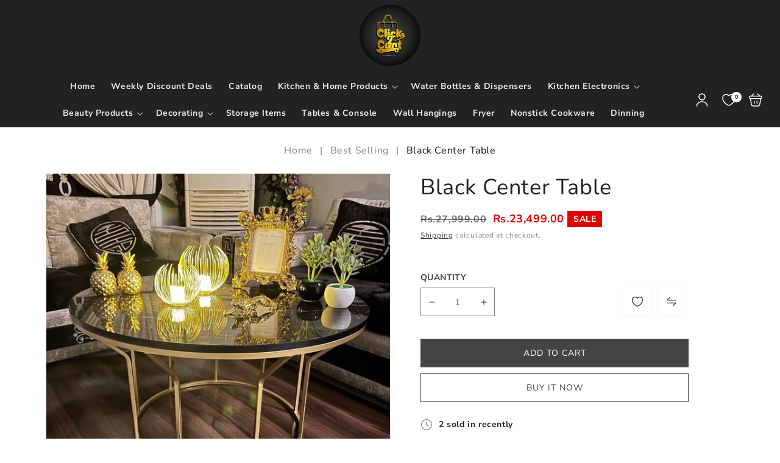

--- FILE ---
content_type: text/html; charset=utf-8
request_url: https://c2c.com.pk/products/black-center-table
body_size: 60202
content:
<!doctype html>
<html class="no-js" lang="en">
  <head>
	<!-- Added by AVADA SEO Suite -->
	
	<!-- /Added by AVADA SEO Suite -->
    <meta charset="utf-8">
    <meta http-equiv="X-UA-Compatible" content="IE=edge">
    <meta name="viewport" content="width=device-width,initial-scale=1">
    <meta name="theme-color" content="">
    <link rel="canonical" href="https://c2c.com.pk/products/black-center-table">
    <link rel="preconnect" href="https://cdn.shopify.com" crossorigin><link rel="icon" type="image/png" href="//c2c.com.pk/cdn/shop/files/file_2_1.png?crop=center&height=32&v=1670664765&width=32"><link rel="preconnect" href="https://fonts.shopifycdn.com" crossorigin><title>
      Black Center Table
 &ndash; Click 2 Cart</title>

    
      <meta name="description" content="A modern Centre Table in a sleek and tasteful design. Contemporary style centre table with Metal Base in golden finish with Marble Textured MDF top. Hight:: 19 inches Width:: 35 inches">
    

    

<meta property="og:site_name" content="Click 2 Cart">
<meta property="og:url" content="https://c2c.com.pk/products/black-center-table">
<meta property="og:title" content="Black Center Table">
<meta property="og:type" content="product">
<meta property="og:description" content="A modern Centre Table in a sleek and tasteful design. Contemporary style centre table with Metal Base in golden finish with Marble Textured MDF top. Hight:: 19 inches Width:: 35 inches"><meta property="og:image" content="http://c2c.com.pk/cdn/shop/products/WhatsAppImage2023-02-19at9.12.06PM.jpg?v=1676823257">
  <meta property="og:image:secure_url" content="https://c2c.com.pk/cdn/shop/products/WhatsAppImage2023-02-19at9.12.06PM.jpg?v=1676823257">
  <meta property="og:image:width" content="720">
  <meta property="og:image:height" content="705"><meta property="og:price:amount" content="23,499.00">
  <meta property="og:price:currency" content="PKR"><meta name="twitter:card" content="summary_large_image">
<meta name="twitter:title" content="Black Center Table">
<meta name="twitter:description" content="A modern Centre Table in a sleek and tasteful design. Contemporary style centre table with Metal Base in golden finish with Marble Textured MDF top. Hight:: 19 inches Width:: 35 inches">

    <script src="//c2c.com.pk/cdn/shop/t/12/assets/constants.js?v=19842118805200938251693938826" defer="defer"></script>
    <script src="//c2c.com.pk/cdn/shop/t/12/assets/pubsub.js?v=158357773527763999511693938827" defer="defer"></script>
    <script src="//c2c.com.pk/cdn/shop/t/12/assets/global.js?v=3703683812514808131693938826" defer="defer"></script>
    
    <script>window.performance && window.performance.mark && window.performance.mark('shopify.content_for_header.start');</script><meta name="facebook-domain-verification" content="8i6ygxl0x9agf0d6z7aq655bt2wyl2">
<meta name="facebook-domain-verification" content="cgcq7wngxlr1ko7bdgz9cns501mmvk">
<meta name="facebook-domain-verification" content="le3h6i3fkmohvmd03sfm1cmbwh3j33">
<meta name="facebook-domain-verification" content="8i6ygxl0x9agf0d6z7aq655bt2wyl2">
<meta name="google-site-verification" content="8AAuVj37kZThJHFR2glmkkTLm9avsEp3WCeYfWXFOaA">
<meta id="shopify-digital-wallet" name="shopify-digital-wallet" content="/56499863715/digital_wallets/dialog">
<link rel="alternate" type="application/json+oembed" href="https://c2c.com.pk/products/black-center-table.oembed">
<script async="async" src="/checkouts/internal/preloads.js?locale=en-PK"></script>
<script id="shopify-features" type="application/json">{"accessToken":"72c477978a96002e57772fd7303dac61","betas":["rich-media-storefront-analytics"],"domain":"c2c.com.pk","predictiveSearch":true,"shopId":56499863715,"locale":"en"}</script>
<script>var Shopify = Shopify || {};
Shopify.shop = "click-2cart.myshopify.com";
Shopify.locale = "en";
Shopify.currency = {"active":"PKR","rate":"1.0"};
Shopify.country = "PK";
Shopify.theme = {"name":"Theme export  click2cart-com-pk-copy-of-vendypr...","id":136790868180,"schema_name":"Vendy Pro","schema_version":"2.0.0","theme_store_id":null,"role":"main"};
Shopify.theme.handle = "null";
Shopify.theme.style = {"id":null,"handle":null};
Shopify.cdnHost = "c2c.com.pk/cdn";
Shopify.routes = Shopify.routes || {};
Shopify.routes.root = "/";</script>
<script type="module">!function(o){(o.Shopify=o.Shopify||{}).modules=!0}(window);</script>
<script>!function(o){function n(){var o=[];function n(){o.push(Array.prototype.slice.apply(arguments))}return n.q=o,n}var t=o.Shopify=o.Shopify||{};t.loadFeatures=n(),t.autoloadFeatures=n()}(window);</script>
<script id="shop-js-analytics" type="application/json">{"pageType":"product"}</script>
<script defer="defer" async type="module" src="//c2c.com.pk/cdn/shopifycloud/shop-js/modules/v2/client.init-shop-cart-sync_BT-GjEfc.en.esm.js"></script>
<script defer="defer" async type="module" src="//c2c.com.pk/cdn/shopifycloud/shop-js/modules/v2/chunk.common_D58fp_Oc.esm.js"></script>
<script defer="defer" async type="module" src="//c2c.com.pk/cdn/shopifycloud/shop-js/modules/v2/chunk.modal_xMitdFEc.esm.js"></script>
<script type="module">
  await import("//c2c.com.pk/cdn/shopifycloud/shop-js/modules/v2/client.init-shop-cart-sync_BT-GjEfc.en.esm.js");
await import("//c2c.com.pk/cdn/shopifycloud/shop-js/modules/v2/chunk.common_D58fp_Oc.esm.js");
await import("//c2c.com.pk/cdn/shopifycloud/shop-js/modules/v2/chunk.modal_xMitdFEc.esm.js");

  window.Shopify.SignInWithShop?.initShopCartSync?.({"fedCMEnabled":true,"windoidEnabled":true});

</script>
<script>(function() {
  var isLoaded = false;
  function asyncLoad() {
    if (isLoaded) return;
    isLoaded = true;
    var urls = ["https:\/\/seo.apps.avada.io\/avada-seo-installed.js?shop=click-2cart.myshopify.com","https:\/\/boostsales.apps.avada.io\/scripttag\/avada-tracking.min.js?shop=click-2cart.myshopify.com"];
    for (var i = 0; i < urls.length; i++) {
      var s = document.createElement('script');
      s.type = 'text/javascript';
      s.async = true;
      s.src = urls[i];
      var x = document.getElementsByTagName('script')[0];
      x.parentNode.insertBefore(s, x);
    }
  };
  if(window.attachEvent) {
    window.attachEvent('onload', asyncLoad);
  } else {
    window.addEventListener('load', asyncLoad, false);
  }
})();</script>
<script id="__st">var __st={"a":56499863715,"offset":18000,"reqid":"c7159afd-250b-4ed7-a6bc-f1a631afafb7-1769138679","pageurl":"c2c.com.pk\/products\/black-center-table","u":"ea3fefa7db38","p":"product","rtyp":"product","rid":7866583777492};</script>
<script>window.ShopifyPaypalV4VisibilityTracking = true;</script>
<script id="captcha-bootstrap">!function(){'use strict';const t='contact',e='account',n='new_comment',o=[[t,t],['blogs',n],['comments',n],[t,'customer']],c=[[e,'customer_login'],[e,'guest_login'],[e,'recover_customer_password'],[e,'create_customer']],r=t=>t.map((([t,e])=>`form[action*='/${t}']:not([data-nocaptcha='true']) input[name='form_type'][value='${e}']`)).join(','),a=t=>()=>t?[...document.querySelectorAll(t)].map((t=>t.form)):[];function s(){const t=[...o],e=r(t);return a(e)}const i='password',u='form_key',d=['recaptcha-v3-token','g-recaptcha-response','h-captcha-response',i],f=()=>{try{return window.sessionStorage}catch{return}},m='__shopify_v',_=t=>t.elements[u];function p(t,e,n=!1){try{const o=window.sessionStorage,c=JSON.parse(o.getItem(e)),{data:r}=function(t){const{data:e,action:n}=t;return t[m]||n?{data:e,action:n}:{data:t,action:n}}(c);for(const[e,n]of Object.entries(r))t.elements[e]&&(t.elements[e].value=n);n&&o.removeItem(e)}catch(o){console.error('form repopulation failed',{error:o})}}const l='form_type',E='cptcha';function T(t){t.dataset[E]=!0}const w=window,h=w.document,L='Shopify',v='ce_forms',y='captcha';let A=!1;((t,e)=>{const n=(g='f06e6c50-85a8-45c8-87d0-21a2b65856fe',I='https://cdn.shopify.com/shopifycloud/storefront-forms-hcaptcha/ce_storefront_forms_captcha_hcaptcha.v1.5.2.iife.js',D={infoText:'Protected by hCaptcha',privacyText:'Privacy',termsText:'Terms'},(t,e,n)=>{const o=w[L][v],c=o.bindForm;if(c)return c(t,g,e,D).then(n);var r;o.q.push([[t,g,e,D],n]),r=I,A||(h.body.append(Object.assign(h.createElement('script'),{id:'captcha-provider',async:!0,src:r})),A=!0)});var g,I,D;w[L]=w[L]||{},w[L][v]=w[L][v]||{},w[L][v].q=[],w[L][y]=w[L][y]||{},w[L][y].protect=function(t,e){n(t,void 0,e),T(t)},Object.freeze(w[L][y]),function(t,e,n,w,h,L){const[v,y,A,g]=function(t,e,n){const i=e?o:[],u=t?c:[],d=[...i,...u],f=r(d),m=r(i),_=r(d.filter((([t,e])=>n.includes(e))));return[a(f),a(m),a(_),s()]}(w,h,L),I=t=>{const e=t.target;return e instanceof HTMLFormElement?e:e&&e.form},D=t=>v().includes(t);t.addEventListener('submit',(t=>{const e=I(t);if(!e)return;const n=D(e)&&!e.dataset.hcaptchaBound&&!e.dataset.recaptchaBound,o=_(e),c=g().includes(e)&&(!o||!o.value);(n||c)&&t.preventDefault(),c&&!n&&(function(t){try{if(!f())return;!function(t){const e=f();if(!e)return;const n=_(t);if(!n)return;const o=n.value;o&&e.removeItem(o)}(t);const e=Array.from(Array(32),(()=>Math.random().toString(36)[2])).join('');!function(t,e){_(t)||t.append(Object.assign(document.createElement('input'),{type:'hidden',name:u})),t.elements[u].value=e}(t,e),function(t,e){const n=f();if(!n)return;const o=[...t.querySelectorAll(`input[type='${i}']`)].map((({name:t})=>t)),c=[...d,...o],r={};for(const[a,s]of new FormData(t).entries())c.includes(a)||(r[a]=s);n.setItem(e,JSON.stringify({[m]:1,action:t.action,data:r}))}(t,e)}catch(e){console.error('failed to persist form',e)}}(e),e.submit())}));const S=(t,e)=>{t&&!t.dataset[E]&&(n(t,e.some((e=>e===t))),T(t))};for(const o of['focusin','change'])t.addEventListener(o,(t=>{const e=I(t);D(e)&&S(e,y())}));const B=e.get('form_key'),M=e.get(l),P=B&&M;t.addEventListener('DOMContentLoaded',(()=>{const t=y();if(P)for(const e of t)e.elements[l].value===M&&p(e,B);[...new Set([...A(),...v().filter((t=>'true'===t.dataset.shopifyCaptcha))])].forEach((e=>S(e,t)))}))}(h,new URLSearchParams(w.location.search),n,t,e,['guest_login'])})(!0,!0)}();</script>
<script integrity="sha256-4kQ18oKyAcykRKYeNunJcIwy7WH5gtpwJnB7kiuLZ1E=" data-source-attribution="shopify.loadfeatures" defer="defer" src="//c2c.com.pk/cdn/shopifycloud/storefront/assets/storefront/load_feature-a0a9edcb.js" crossorigin="anonymous"></script>
<script data-source-attribution="shopify.dynamic_checkout.dynamic.init">var Shopify=Shopify||{};Shopify.PaymentButton=Shopify.PaymentButton||{isStorefrontPortableWallets:!0,init:function(){window.Shopify.PaymentButton.init=function(){};var t=document.createElement("script");t.src="https://c2c.com.pk/cdn/shopifycloud/portable-wallets/latest/portable-wallets.en.js",t.type="module",document.head.appendChild(t)}};
</script>
<script data-source-attribution="shopify.dynamic_checkout.buyer_consent">
  function portableWalletsHideBuyerConsent(e){var t=document.getElementById("shopify-buyer-consent"),n=document.getElementById("shopify-subscription-policy-button");t&&n&&(t.classList.add("hidden"),t.setAttribute("aria-hidden","true"),n.removeEventListener("click",e))}function portableWalletsShowBuyerConsent(e){var t=document.getElementById("shopify-buyer-consent"),n=document.getElementById("shopify-subscription-policy-button");t&&n&&(t.classList.remove("hidden"),t.removeAttribute("aria-hidden"),n.addEventListener("click",e))}window.Shopify?.PaymentButton&&(window.Shopify.PaymentButton.hideBuyerConsent=portableWalletsHideBuyerConsent,window.Shopify.PaymentButton.showBuyerConsent=portableWalletsShowBuyerConsent);
</script>
<script>
  function portableWalletsCleanup(e){e&&e.src&&console.error("Failed to load portable wallets script "+e.src);var t=document.querySelectorAll("shopify-accelerated-checkout .shopify-payment-button__skeleton, shopify-accelerated-checkout-cart .wallet-cart-button__skeleton"),e=document.getElementById("shopify-buyer-consent");for(let e=0;e<t.length;e++)t[e].remove();e&&e.remove()}function portableWalletsNotLoadedAsModule(e){e instanceof ErrorEvent&&"string"==typeof e.message&&e.message.includes("import.meta")&&"string"==typeof e.filename&&e.filename.includes("portable-wallets")&&(window.removeEventListener("error",portableWalletsNotLoadedAsModule),window.Shopify.PaymentButton.failedToLoad=e,"loading"===document.readyState?document.addEventListener("DOMContentLoaded",window.Shopify.PaymentButton.init):window.Shopify.PaymentButton.init())}window.addEventListener("error",portableWalletsNotLoadedAsModule);
</script>

<script type="module" src="https://c2c.com.pk/cdn/shopifycloud/portable-wallets/latest/portable-wallets.en.js" onError="portableWalletsCleanup(this)" crossorigin="anonymous"></script>
<script nomodule>
  document.addEventListener("DOMContentLoaded", portableWalletsCleanup);
</script>

<link id="shopify-accelerated-checkout-styles" rel="stylesheet" media="screen" href="https://c2c.com.pk/cdn/shopifycloud/portable-wallets/latest/accelerated-checkout-backwards-compat.css" crossorigin="anonymous">
<style id="shopify-accelerated-checkout-cart">
        #shopify-buyer-consent {
  margin-top: 1em;
  display: inline-block;
  width: 100%;
}

#shopify-buyer-consent.hidden {
  display: none;
}

#shopify-subscription-policy-button {
  background: none;
  border: none;
  padding: 0;
  text-decoration: underline;
  font-size: inherit;
  cursor: pointer;
}

#shopify-subscription-policy-button::before {
  box-shadow: none;
}

      </style>
<script id="sections-script" data-sections="zmz-announcement-bar,header" defer="defer" src="//c2c.com.pk/cdn/shop/t/12/compiled_assets/scripts.js?v=1256"></script>
<script>window.performance && window.performance.mark && window.performance.mark('shopify.content_for_header.end');</script>

    

<style data-shopify>
  @font-face {
  font-family: "Nunito Sans";
  font-weight: 400;
  font-style: normal;
  font-display: swap;
  src: url("//c2c.com.pk/cdn/fonts/nunito_sans/nunitosans_n4.0276fe080df0ca4e6a22d9cb55aed3ed5ba6b1da.woff2") format("woff2"),
       url("//c2c.com.pk/cdn/fonts/nunito_sans/nunitosans_n4.b4964bee2f5e7fd9c3826447e73afe2baad607b7.woff") format("woff");
}

  @font-face {
  font-family: "Nunito Sans";
  font-weight: 700;
  font-style: normal;
  font-display: swap;
  src: url("//c2c.com.pk/cdn/fonts/nunito_sans/nunitosans_n7.25d963ed46da26098ebeab731e90d8802d989fa5.woff2") format("woff2"),
       url("//c2c.com.pk/cdn/fonts/nunito_sans/nunitosans_n7.d32e3219b3d2ec82285d3027bd673efc61a996c8.woff") format("woff");
}

  @font-face {
  font-family: "Nunito Sans";
  font-weight: 400;
  font-style: italic;
  font-display: swap;
  src: url("//c2c.com.pk/cdn/fonts/nunito_sans/nunitosans_i4.6e408730afac1484cf297c30b0e67c86d17fc586.woff2") format("woff2"),
       url("//c2c.com.pk/cdn/fonts/nunito_sans/nunitosans_i4.c9b6dcbfa43622b39a5990002775a8381942ae38.woff") format("woff");
}

  @font-face {
  font-family: "Nunito Sans";
  font-weight: 700;
  font-style: italic;
  font-display: swap;
  src: url("//c2c.com.pk/cdn/fonts/nunito_sans/nunitosans_i7.8c1124729eec046a321e2424b2acf328c2c12139.woff2") format("woff2"),
       url("//c2c.com.pk/cdn/fonts/nunito_sans/nunitosans_i7.af4cda04357273e0996d21184432bcb14651a64d.woff") format("woff");
}

  @font-face {
  font-family: "Nunito Sans";
  font-weight: 400;
  font-style: normal;
  font-display: swap;
  src: url("//c2c.com.pk/cdn/fonts/nunito_sans/nunitosans_n4.0276fe080df0ca4e6a22d9cb55aed3ed5ba6b1da.woff2") format("woff2"),
       url("//c2c.com.pk/cdn/fonts/nunito_sans/nunitosans_n4.b4964bee2f5e7fd9c3826447e73afe2baad607b7.woff") format("woff");
}

  @font-face {
  font-family: "Nunito Sans";
  font-weight: 800;
  font-style: normal;
  font-display: swap;
  src: url("//c2c.com.pk/cdn/fonts/nunito_sans/nunitosans_n8.46743f6550d9e28e372733abb98c89d01ae54cb3.woff2") format("woff2"),
       url("//c2c.com.pk/cdn/fonts/nunito_sans/nunitosans_n8.1967fa782017f62397f3e87f628afca3a56cb2e4.woff") format("woff");
}

  @font-face {
  font-family: "Nunito Sans";
  font-weight: 600;
  font-style: normal;
  font-display: swap;
  src: url("//c2c.com.pk/cdn/fonts/nunito_sans/nunitosans_n6.6e9464eba570101a53130c8130a9e17a8eb55c21.woff2") format("woff2"),
       url("//c2c.com.pk/cdn/fonts/nunito_sans/nunitosans_n6.25a0ac0c0a8a26038c7787054dd6058dfbc20fa8.woff") format("woff");
}


  :root {
    --font-body-family: "Nunito Sans", sans-serif;
    --font-body-style: normal;
    --font-body-weight: 400;
    --font-body-weight-bold: 700;

    --font-heading-family: "Nunito Sans", sans-serif;
    --font-heading-style: normal;
    --font-heading-weight: 400;

    --font-body-scale: 1.0;
    --font-heading-scale: 1.0;

    --color-base-text: 34, 34, 34;
    --color-base-text-hex: #222222; 

    --color-shadow: 34, 34, 34;
    --color-base-background-1: 255, 255, 255;
    --color-base-background-2: 244, 244, 244;
    --color-base-solid-button-labels: 255, 255, 255;
    --color-base-outline-button-labels: 34, 34, 34;
    --color-base-accent-1: 68, 68, 68;
    --color-base-accent-2: 236, 63, 25;
    --payment-terms-background-color: #FFFFFF;

    --gradient-base-background-1: #FFFFFF;
    --gradient-base-background-2: #f4f4f4;
    --gradient-base-accent-1: #444444;
    --gradient-base-accent-2: #EC3F19;

    --media-padding: px;
    --media-border-opacity: 0.05;
    --media-border-width: 0px;
    --media-radius: 0px;
    --media-shadow-opacity: 0.0;
    --media-shadow-horizontal-offset: 0px;
    --media-shadow-vertical-offset: 0px;
    --media-shadow-blur-radius: 0px;
    --media-shadow-visible: 0;

    --page-width: 100rem;
    --page-width-margin: 0rem;

    --product-card-image-padding: 0.0rem;
    --product-card-corner-radius: 0.0rem;
    --product-card-text-alignment: left;
    --product-card-border-width: 0.0rem;
    --product-card-border-opacity: 0.0;
    --product-card-shadow-opacity: 0.0;
    --product-card-shadow-visible: 0;
    --product-card-shadow-horizontal-offset: 0.0rem;
    --product-card-shadow-vertical-offset: 0.0rem;
    --product-card-shadow-blur-radius: 0.0rem;

    --collection-card-image-padding: 0.0rem;
    --collection-card-corner-radius: 0.0rem;
    --collection-card-text-alignment: center;
    --collection-card-border-width: 0.0rem;
    --collection-card-border-opacity: 0.0;
    --collection-card-shadow-opacity: 0.1;
    --collection-card-shadow-visible: 1;
    --collection-card-shadow-horizontal-offset: 0.0rem;
    --collection-card-shadow-vertical-offset: 0.0rem;
    --collection-card-shadow-blur-radius: 0.0rem;

    --blog-card-image-padding: 0.0rem;
    --blog-card-corner-radius: 0.0rem;
    --blog-card-text-alignment: left;
    --blog-card-border-width: 0.0rem;
    --blog-card-border-opacity: 0.0;
    --blog-card-shadow-opacity: 0.1;
    --blog-card-shadow-visible: 1;
    --blog-card-shadow-horizontal-offset: 0.0rem;
    --blog-card-shadow-vertical-offset: 0.0rem;
    --blog-card-shadow-blur-radius: 0.0rem;

    --badge-corner-radius: 0.0rem;

    --popup-border-width: 1px;
    --popup-border-opacity: 0.1;
    --popup-corner-radius: 0px;
    --popup-shadow-opacity: 0.0;
    --popup-shadow-horizontal-offset: 0px;
    --popup-shadow-vertical-offset: 0px;
    --popup-shadow-blur-radius: 0px;

    --drawer-border-width: 1px;
    --drawer-border-opacity: 0.1;
    --drawer-shadow-opacity: 0.0;
    --drawer-shadow-horizontal-offset: 0px;
    --drawer-shadow-vertical-offset: 0px;
    --drawer-shadow-blur-radius: 0px;

    --spacing-sections-desktop: 0px;
    --spacing-sections-mobile: 0px;

    --grid-desktop-vertical-spacing: 4px;
    --grid-desktop-horizontal-spacing: 30px;
    --grid-mobile-vertical-spacing: 2px;
    --grid-mobile-horizontal-spacing: 15px;

    --text-boxes-border-opacity: 0.0;
    --text-boxes-border-width: 0px;
    --text-boxes-radius: 0px;
    --text-boxes-shadow-opacity: 0.0;
    --text-boxes-shadow-visible: 0;
    --text-boxes-shadow-horizontal-offset: 0px;
    --text-boxes-shadow-vertical-offset: 0px;
    --text-boxes-shadow-blur-radius: 0px;

    --buttons-radius: 0px;
    --buttons-radius-outset: 0px;
    --buttons-border-width: 1px;
    --buttons-border-opacity: 1.0;
    --buttons-shadow-opacity: 0.0;
    --buttons-shadow-visible: 0;
    --buttons-shadow-horizontal-offset: 0px;
    --buttons-shadow-vertical-offset: 0px;
    --buttons-shadow-blur-radius: 0px;
    --buttons-border-offset: 0px;

    --inputs-radius: 0px;
    --inputs-border-width: 1px;
    --inputs-border-opacity: 0.55;
    --inputs-shadow-opacity: 0.0;
    --inputs-shadow-horizontal-offset: 0px;
    --inputs-margin-offset: 0px;
    --inputs-shadow-vertical-offset: 0px;
    --inputs-shadow-blur-radius: 0px;
    --inputs-radius-outset: 0px;

    --badge-sale-color: #FFFFFF;
    --badge-sale-bg: #e10000;
    --badge-soldout-color: #FFFFFF;
    --badge-soldout-bg: #7b7b7b; 
    --badge-new-color: #FFFFFF;
    --badge-new-bg: #212121;
    --badge-sale-percent-color: #EC3F19;
    --badge-sale-percent-bg: #FFFFFF; 
    --badge-lowstock-color: #FFFFFF;
    --badge-lowstock-bg: #FFB13D;
    --badge-custom-1-color: #FFFFFF;
    --badge-custom-1-bg: #1383DF;
    --badge-custom-2-color: #394cb3;
    --badge-custom-2-bg: #1383DF; 
  }

     

  *,
  *::before,
  *::after {
    box-sizing: inherit;
  }

  html {
    box-sizing: border-box;
    font-size: calc(var(--font-body-scale) * 62.5%);
    height: 100%;
  }

  body {
    display: grid;
    grid-template-rows: auto auto 1fr auto;
    grid-template-columns: 100%;
    min-height: 100%;
    margin: 0;
    font-size: 1.5rem;
    letter-spacing: 0.06rem;
    line-height: calc(1 + 0.8 / var(--font-body-scale));
    font-family: var(--font-body-family);
    font-style: var(--font-body-style);
    font-weight: var(--font-body-weight);
  }


  @media screen and (min-width: 750px) {
    body {
      font-size: 1.6rem;
    }
  }</style>

 
    <link href="//c2c.com.pk/cdn/shop/t/12/assets/base.css?v=67442889841872898631693938824" rel="stylesheet" type="text/css" media="all" />
    <link href="//c2c.com.pk/cdn/shop/t/12/assets/zmz-utility.css?v=2134710908880962951693938829" rel="stylesheet" type="text/css" media="all" />
    <link href="//c2c.com.pk/cdn/shop/t/12/assets/zemez-mega-menu.css?v=86484411155628926551693938828" rel="stylesheet" type="text/css" media="all" /> 
    <link href="//c2c.com.pk/cdn/shop/t/12/assets/custom-style-skin.css?v=181376431803360118601693938826" rel="stylesheet" type="text/css" media="all" /> 

     
	  <link href="//c2c.com.pk/cdn/shop/t/12/assets/component-compare.css?v=99299762650907172761693938825" rel="stylesheet" type="text/css" media="all" />
	  
 
	  
	    <link href="//c2c.com.pk/cdn/shop/t/12/assets/component-wishlist.css?v=112764897637451278311693938826" rel="stylesheet" type="text/css" media="all" />
	  
<link rel="preload" as="font" href="//c2c.com.pk/cdn/fonts/nunito_sans/nunitosans_n4.0276fe080df0ca4e6a22d9cb55aed3ed5ba6b1da.woff2" type="font/woff2" crossorigin><link rel="preload" as="font" href="//c2c.com.pk/cdn/fonts/nunito_sans/nunitosans_n4.0276fe080df0ca4e6a22d9cb55aed3ed5ba6b1da.woff2" type="font/woff2" crossorigin><link rel="stylesheet" href="//c2c.com.pk/cdn/shop/t/12/assets/component-predictive-search.css?v=126656787535966847491693938825" media="print" onload="this.media='all'"><script>
      document.documentElement.className = document.documentElement.className.replace('no-js', 'js');
      if (Shopify.designMode) {
        document.documentElement.classList.add('shopify-design-mode');
      }
    </script>

    <meta name="google-site-verification" content="DyC1Qf6g7qFuYFJgtu-dOUatkTKN-AY8iH2SLerRckk" />

  <!-- BEGIN app block: shopify://apps/avada-seo-suite/blocks/avada-seo/15507c6e-1aa3-45d3-b698-7e175e033440 --><script>
  window.AVADA_SEO_ENABLED = true;
</script><!-- BEGIN app snippet: avada-broken-link-manager --><!-- END app snippet --><!-- BEGIN app snippet: avada-seo-site --><!-- END app snippet --><!-- BEGIN app snippet: avada-robot-onpage --><!-- Avada SEO Robot Onpage -->












<!-- END app snippet --><!-- BEGIN app snippet: avada-frequently-asked-questions -->







<!-- END app snippet --><!-- BEGIN app snippet: avada-custom-css --> <!-- BEGIN Avada SEO custom CSS END -->


<!-- END Avada SEO custom CSS END -->
<!-- END app snippet --><!-- BEGIN app snippet: avada-loading --><style>
  @keyframes avada-rotate {
    0% { transform: rotate(0); }
    100% { transform: rotate(360deg); }
  }

  @keyframes avada-fade-out {
    0% { opacity: 1; visibility: visible; }
    100% { opacity: 0; visibility: hidden; }
  }

  .Avada-LoadingScreen {
    display: none;
    width: 100%;
    height: 100vh;
    top: 0;
    position: fixed;
    z-index: 9999;
    display: flex;
    align-items: center;
    justify-content: center;
  
    background-image: url();
    background-position: center;
    background-size: cover;
    background-repeat: no-repeat;
  
  }

  .Avada-LoadingScreen svg {
    animation: avada-rotate 1s linear infinite;
    width: px;
    height: px;
  }
</style>
<script>
  const themeId = Shopify.theme.id;
  const loadingSettingsValue = null;
  const loadingType = loadingSettingsValue?.loadingType;
  function renderLoading() {
    new MutationObserver((mutations, observer) => {
      if (document.body) {
        observer.disconnect();
        const loadingDiv = document.createElement('div');
        loadingDiv.className = 'Avada-LoadingScreen';
        if(loadingType === 'custom_logo' || loadingType === 'favicon_logo') {
          const srcLoadingImage = loadingSettingsValue?.customLogoThemeIds[themeId] || '';
          if(srcLoadingImage) {
            loadingDiv.innerHTML = `
            <img alt="Avada logo"  height="600px" loading="eager" fetchpriority="high"
              src="${srcLoadingImage}&width=600"
              width="600px" />
              `
          }
        }
        if(loadingType === 'circle') {
          loadingDiv.innerHTML = `
        <svg viewBox="0 0 40 40" fill="none" xmlns="http://www.w3.org/2000/svg">
          <path d="M20 3.75C11.0254 3.75 3.75 11.0254 3.75 20C3.75 21.0355 2.91053 21.875 1.875 21.875C0.839475 21.875 0 21.0355 0 20C0 8.9543 8.9543 0 20 0C31.0457 0 40 8.9543 40 20C40 31.0457 31.0457 40 20 40C18.9645 40 18.125 39.1605 18.125 38.125C18.125 37.0895 18.9645 36.25 20 36.25C28.9748 36.25 36.25 28.9748 36.25 20C36.25 11.0254 28.9748 3.75 20 3.75Z" fill=""/>
        </svg>
      `;
        }

        document.body.insertBefore(loadingDiv, document.body.firstChild || null);
        const e = '';
        const t = '';
        const o = 'first' === t;
        const a = sessionStorage.getItem('isShowLoadingAvada');
        const n = document.querySelector('.Avada-LoadingScreen');
        if (a && o) return (n.style.display = 'none');
        n.style.display = 'flex';
        const i = document.body;
        i.style.overflow = 'hidden';
        const l = () => {
          i.style.overflow = 'auto';
          n.style.animation = 'avada-fade-out 1s ease-out forwards';
          setTimeout(() => {
            n.style.display = 'none';
          }, 1000);
        };
        if ((o && !a && sessionStorage.setItem('isShowLoadingAvada', true), 'duration_auto' === e)) {
          window.onload = function() {
            l();
          };
          return;
        }
        setTimeout(() => {
          l();
        }, 1000 * e);
      }
    }).observe(document.documentElement, { childList: true, subtree: true });
  };
  function isNullish(value) {
    return value === null || value === undefined;
  }
  const themeIds = '';
  const themeIdsArray = themeIds ? themeIds.split(',') : [];

  if(!isNullish(themeIds) && themeIdsArray.includes(themeId.toString()) && loadingSettingsValue?.enabled) {
    renderLoading();
  }

  if(isNullish(loadingSettingsValue?.themeIds) && loadingSettingsValue?.enabled) {
    renderLoading();
  }
</script>
<!-- END app snippet --><!-- BEGIN app snippet: avada-seo-social-post --><!-- END app snippet -->
<!-- END app block --><!-- BEGIN app block: shopify://apps/judge-me-reviews/blocks/judgeme_core/61ccd3b1-a9f2-4160-9fe9-4fec8413e5d8 --><!-- Start of Judge.me Core -->






<link rel="dns-prefetch" href="https://cdnwidget.judge.me">
<link rel="dns-prefetch" href="https://cdn.judge.me">
<link rel="dns-prefetch" href="https://cdn1.judge.me">
<link rel="dns-prefetch" href="https://api.judge.me">

<script data-cfasync='false' class='jdgm-settings-script'>window.jdgmSettings={"pagination":5,"disable_web_reviews":false,"badge_no_review_text":"No reviews","badge_n_reviews_text":"{{ n }} review/reviews","hide_badge_preview_if_no_reviews":true,"badge_hide_text":false,"enforce_center_preview_badge":false,"widget_title":"Customer Reviews","widget_open_form_text":"Write a review","widget_close_form_text":"Cancel review","widget_refresh_page_text":"Refresh page","widget_summary_text":"Based on {{ number_of_reviews }} review/reviews","widget_no_review_text":"Be the first to write a review","widget_name_field_text":"Display name","widget_verified_name_field_text":"Verified Name (public)","widget_name_placeholder_text":"Display name","widget_required_field_error_text":"This field is required.","widget_email_field_text":"Email address","widget_verified_email_field_text":"Verified Email (private, can not be edited)","widget_email_placeholder_text":"Your email address","widget_email_field_error_text":"Please enter a valid email address.","widget_rating_field_text":"Rating","widget_review_title_field_text":"Review Title","widget_review_title_placeholder_text":"Give your review a title","widget_review_body_field_text":"Review content","widget_review_body_placeholder_text":"Start writing here...","widget_pictures_field_text":"Picture/Video (optional)","widget_submit_review_text":"Submit Review","widget_submit_verified_review_text":"Submit Verified Review","widget_submit_success_msg_with_auto_publish":"Thank you! Please refresh the page in a few moments to see your review. You can remove or edit your review by logging into \u003ca href='https://judge.me/login' target='_blank' rel='nofollow noopener'\u003eJudge.me\u003c/a\u003e","widget_submit_success_msg_no_auto_publish":"Thank you! Your review will be published as soon as it is approved by the shop admin. You can remove or edit your review by logging into \u003ca href='https://judge.me/login' target='_blank' rel='nofollow noopener'\u003eJudge.me\u003c/a\u003e","widget_show_default_reviews_out_of_total_text":"Showing {{ n_reviews_shown }} out of {{ n_reviews }} reviews.","widget_show_all_link_text":"Show all","widget_show_less_link_text":"Show less","widget_author_said_text":"{{ reviewer_name }} said:","widget_days_text":"{{ n }} days ago","widget_weeks_text":"{{ n }} week/weeks ago","widget_months_text":"{{ n }} month/months ago","widget_years_text":"{{ n }} year/years ago","widget_yesterday_text":"Yesterday","widget_today_text":"Today","widget_replied_text":"\u003e\u003e {{ shop_name }} replied:","widget_read_more_text":"Read more","widget_reviewer_name_as_initial":"","widget_rating_filter_color":"#fbcd0a","widget_rating_filter_see_all_text":"See all reviews","widget_sorting_most_recent_text":"Most Recent","widget_sorting_highest_rating_text":"Highest Rating","widget_sorting_lowest_rating_text":"Lowest Rating","widget_sorting_with_pictures_text":"Only Pictures","widget_sorting_most_helpful_text":"Most Helpful","widget_open_question_form_text":"Ask a question","widget_reviews_subtab_text":"Reviews","widget_questions_subtab_text":"Questions","widget_question_label_text":"Question","widget_answer_label_text":"Answer","widget_question_placeholder_text":"Write your question here","widget_submit_question_text":"Submit Question","widget_question_submit_success_text":"Thank you for your question! We will notify you once it gets answered.","verified_badge_text":"Verified","verified_badge_bg_color":"","verified_badge_text_color":"","verified_badge_placement":"left-of-reviewer-name","widget_review_max_height":"","widget_hide_border":false,"widget_social_share":false,"widget_thumb":false,"widget_review_location_show":false,"widget_location_format":"","all_reviews_include_out_of_store_products":true,"all_reviews_out_of_store_text":"(out of store)","all_reviews_pagination":100,"all_reviews_product_name_prefix_text":"about","enable_review_pictures":true,"enable_question_anwser":false,"widget_theme":"default","review_date_format":"mm/dd/yyyy","default_sort_method":"most-recent","widget_product_reviews_subtab_text":"Product Reviews","widget_shop_reviews_subtab_text":"Shop Reviews","widget_other_products_reviews_text":"Reviews for other products","widget_store_reviews_subtab_text":"Store reviews","widget_no_store_reviews_text":"This store hasn't received any reviews yet","widget_web_restriction_product_reviews_text":"This product hasn't received any reviews yet","widget_no_items_text":"No items found","widget_show_more_text":"Show more","widget_write_a_store_review_text":"Write a Store Review","widget_other_languages_heading":"Reviews in Other Languages","widget_translate_review_text":"Translate review to {{ language }}","widget_translating_review_text":"Translating...","widget_show_original_translation_text":"Show original ({{ language }})","widget_translate_review_failed_text":"Review couldn't be translated.","widget_translate_review_retry_text":"Retry","widget_translate_review_try_again_later_text":"Try again later","show_product_url_for_grouped_product":false,"widget_sorting_pictures_first_text":"Pictures First","show_pictures_on_all_rev_page_mobile":false,"show_pictures_on_all_rev_page_desktop":false,"floating_tab_hide_mobile_install_preference":false,"floating_tab_button_name":"★ Reviews","floating_tab_title":"Let customers speak for us","floating_tab_button_color":"","floating_tab_button_background_color":"","floating_tab_url":"","floating_tab_url_enabled":false,"floating_tab_tab_style":"text","all_reviews_text_badge_text":"Customers rate us {{ shop.metafields.judgeme.all_reviews_rating | round: 1 }}/5 based on {{ shop.metafields.judgeme.all_reviews_count }} reviews.","all_reviews_text_badge_text_branded_style":"{{ shop.metafields.judgeme.all_reviews_rating | round: 1 }} out of 5 stars based on {{ shop.metafields.judgeme.all_reviews_count }} reviews","is_all_reviews_text_badge_a_link":false,"show_stars_for_all_reviews_text_badge":false,"all_reviews_text_badge_url":"","all_reviews_text_style":"text","all_reviews_text_color_style":"judgeme_brand_color","all_reviews_text_color":"#108474","all_reviews_text_show_jm_brand":true,"featured_carousel_show_header":true,"featured_carousel_title":"Let customers speak for us","testimonials_carousel_title":"Customers are saying","videos_carousel_title":"Real customer stories","cards_carousel_title":"Customers are saying","featured_carousel_count_text":"from {{ n }} reviews","featured_carousel_add_link_to_all_reviews_page":false,"featured_carousel_url":"","featured_carousel_show_images":true,"featured_carousel_autoslide_interval":5,"featured_carousel_arrows_on_the_sides":false,"featured_carousel_height":250,"featured_carousel_width":80,"featured_carousel_image_size":0,"featured_carousel_image_height":250,"featured_carousel_arrow_color":"#eeeeee","verified_count_badge_style":"vintage","verified_count_badge_orientation":"horizontal","verified_count_badge_color_style":"judgeme_brand_color","verified_count_badge_color":"#108474","is_verified_count_badge_a_link":false,"verified_count_badge_url":"","verified_count_badge_show_jm_brand":true,"widget_rating_preset_default":5,"widget_first_sub_tab":"product-reviews","widget_show_histogram":true,"widget_histogram_use_custom_color":false,"widget_pagination_use_custom_color":false,"widget_star_use_custom_color":false,"widget_verified_badge_use_custom_color":false,"widget_write_review_use_custom_color":false,"picture_reminder_submit_button":"Upload Pictures","enable_review_videos":false,"mute_video_by_default":false,"widget_sorting_videos_first_text":"Videos First","widget_review_pending_text":"Pending","featured_carousel_items_for_large_screen":3,"social_share_options_order":"Facebook,Twitter","remove_microdata_snippet":true,"disable_json_ld":false,"enable_json_ld_products":false,"preview_badge_show_question_text":false,"preview_badge_no_question_text":"No questions","preview_badge_n_question_text":"{{ number_of_questions }} question/questions","qa_badge_show_icon":false,"qa_badge_position":"same-row","remove_judgeme_branding":false,"widget_add_search_bar":false,"widget_search_bar_placeholder":"Search","widget_sorting_verified_only_text":"Verified only","featured_carousel_theme":"default","featured_carousel_show_rating":true,"featured_carousel_show_title":true,"featured_carousel_show_body":true,"featured_carousel_show_date":false,"featured_carousel_show_reviewer":true,"featured_carousel_show_product":false,"featured_carousel_header_background_color":"#108474","featured_carousel_header_text_color":"#ffffff","featured_carousel_name_product_separator":"reviewed","featured_carousel_full_star_background":"#108474","featured_carousel_empty_star_background":"#dadada","featured_carousel_vertical_theme_background":"#f9fafb","featured_carousel_verified_badge_enable":false,"featured_carousel_verified_badge_color":"#108474","featured_carousel_border_style":"round","featured_carousel_review_line_length_limit":3,"featured_carousel_more_reviews_button_text":"Read more reviews","featured_carousel_view_product_button_text":"View product","all_reviews_page_load_reviews_on":"scroll","all_reviews_page_load_more_text":"Load More Reviews","disable_fb_tab_reviews":false,"enable_ajax_cdn_cache":false,"widget_public_name_text":"displayed publicly like","default_reviewer_name":"John Smith","default_reviewer_name_has_non_latin":true,"widget_reviewer_anonymous":"Anonymous","medals_widget_title":"Judge.me Review Medals","medals_widget_background_color":"#f9fafb","medals_widget_position":"footer_all_pages","medals_widget_border_color":"#f9fafb","medals_widget_verified_text_position":"left","medals_widget_use_monochromatic_version":false,"medals_widget_elements_color":"#108474","show_reviewer_avatar":true,"widget_invalid_yt_video_url_error_text":"Not a YouTube video URL","widget_max_length_field_error_text":"Please enter no more than {0} characters.","widget_show_country_flag":false,"widget_show_collected_via_shop_app":true,"widget_verified_by_shop_badge_style":"light","widget_verified_by_shop_text":"Verified by Shop","widget_show_photo_gallery":false,"widget_load_with_code_splitting":true,"widget_ugc_install_preference":false,"widget_ugc_title":"Made by us, Shared by you","widget_ugc_subtitle":"Tag us to see your picture featured in our page","widget_ugc_arrows_color":"#ffffff","widget_ugc_primary_button_text":"Buy Now","widget_ugc_primary_button_background_color":"#108474","widget_ugc_primary_button_text_color":"#ffffff","widget_ugc_primary_button_border_width":"0","widget_ugc_primary_button_border_style":"none","widget_ugc_primary_button_border_color":"#108474","widget_ugc_primary_button_border_radius":"25","widget_ugc_secondary_button_text":"Load More","widget_ugc_secondary_button_background_color":"#ffffff","widget_ugc_secondary_button_text_color":"#108474","widget_ugc_secondary_button_border_width":"2","widget_ugc_secondary_button_border_style":"solid","widget_ugc_secondary_button_border_color":"#108474","widget_ugc_secondary_button_border_radius":"25","widget_ugc_reviews_button_text":"View Reviews","widget_ugc_reviews_button_background_color":"#ffffff","widget_ugc_reviews_button_text_color":"#108474","widget_ugc_reviews_button_border_width":"2","widget_ugc_reviews_button_border_style":"solid","widget_ugc_reviews_button_border_color":"#108474","widget_ugc_reviews_button_border_radius":"25","widget_ugc_reviews_button_link_to":"judgeme-reviews-page","widget_ugc_show_post_date":true,"widget_ugc_max_width":"800","widget_rating_metafield_value_type":true,"widget_primary_color":"#108474","widget_enable_secondary_color":false,"widget_secondary_color":"#edf5f5","widget_summary_average_rating_text":"{{ average_rating }} out of 5","widget_media_grid_title":"Customer photos \u0026 videos","widget_media_grid_see_more_text":"See more","widget_round_style":false,"widget_show_product_medals":true,"widget_verified_by_judgeme_text":"Verified by Judge.me","widget_show_store_medals":true,"widget_verified_by_judgeme_text_in_store_medals":"Verified by Judge.me","widget_media_field_exceed_quantity_message":"Sorry, we can only accept {{ max_media }} for one review.","widget_media_field_exceed_limit_message":"{{ file_name }} is too large, please select a {{ media_type }} less than {{ size_limit }}MB.","widget_review_submitted_text":"Review Submitted!","widget_question_submitted_text":"Question Submitted!","widget_close_form_text_question":"Cancel","widget_write_your_answer_here_text":"Write your answer here","widget_enabled_branded_link":true,"widget_show_collected_by_judgeme":true,"widget_reviewer_name_color":"","widget_write_review_text_color":"","widget_write_review_bg_color":"","widget_collected_by_judgeme_text":"collected by Judge.me","widget_pagination_type":"standard","widget_load_more_text":"Load More","widget_load_more_color":"#108474","widget_full_review_text":"Full Review","widget_read_more_reviews_text":"Read More Reviews","widget_read_questions_text":"Read Questions","widget_questions_and_answers_text":"Questions \u0026 Answers","widget_verified_by_text":"Verified by","widget_verified_text":"Verified","widget_number_of_reviews_text":"{{ number_of_reviews }} reviews","widget_back_button_text":"Back","widget_next_button_text":"Next","widget_custom_forms_filter_button":"Filters","custom_forms_style":"vertical","widget_show_review_information":false,"how_reviews_are_collected":"How reviews are collected?","widget_show_review_keywords":false,"widget_gdpr_statement":"How we use your data: We'll only contact you about the review you left, and only if necessary. By submitting your review, you agree to Judge.me's \u003ca href='https://judge.me/terms' target='_blank' rel='nofollow noopener'\u003eterms\u003c/a\u003e, \u003ca href='https://judge.me/privacy' target='_blank' rel='nofollow noopener'\u003eprivacy\u003c/a\u003e and \u003ca href='https://judge.me/content-policy' target='_blank' rel='nofollow noopener'\u003econtent\u003c/a\u003e policies.","widget_multilingual_sorting_enabled":false,"widget_translate_review_content_enabled":false,"widget_translate_review_content_method":"manual","popup_widget_review_selection":"automatically_with_pictures","popup_widget_round_border_style":true,"popup_widget_show_title":true,"popup_widget_show_body":true,"popup_widget_show_reviewer":false,"popup_widget_show_product":true,"popup_widget_show_pictures":true,"popup_widget_use_review_picture":true,"popup_widget_show_on_home_page":true,"popup_widget_show_on_product_page":true,"popup_widget_show_on_collection_page":true,"popup_widget_show_on_cart_page":true,"popup_widget_position":"bottom_left","popup_widget_first_review_delay":5,"popup_widget_duration":5,"popup_widget_interval":5,"popup_widget_review_count":5,"popup_widget_hide_on_mobile":true,"review_snippet_widget_round_border_style":true,"review_snippet_widget_card_color":"#FFFFFF","review_snippet_widget_slider_arrows_background_color":"#FFFFFF","review_snippet_widget_slider_arrows_color":"#000000","review_snippet_widget_star_color":"#108474","show_product_variant":false,"all_reviews_product_variant_label_text":"Variant: ","widget_show_verified_branding":false,"widget_ai_summary_title":"Customers say","widget_ai_summary_disclaimer":"AI-powered review summary based on recent customer reviews","widget_show_ai_summary":false,"widget_show_ai_summary_bg":false,"widget_show_review_title_input":true,"redirect_reviewers_invited_via_email":"review_widget","request_store_review_after_product_review":false,"request_review_other_products_in_order":false,"review_form_color_scheme":"default","review_form_corner_style":"square","review_form_star_color":{},"review_form_text_color":"#333333","review_form_background_color":"#ffffff","review_form_field_background_color":"#fafafa","review_form_button_color":{},"review_form_button_text_color":"#ffffff","review_form_modal_overlay_color":"#000000","review_content_screen_title_text":"How would you rate this product?","review_content_introduction_text":"We would love it if you would share a bit about your experience.","store_review_form_title_text":"How would you rate this store?","store_review_form_introduction_text":"We would love it if you would share a bit about your experience.","show_review_guidance_text":true,"one_star_review_guidance_text":"Poor","five_star_review_guidance_text":"Great","customer_information_screen_title_text":"About you","customer_information_introduction_text":"Please tell us more about you.","custom_questions_screen_title_text":"Your experience in more detail","custom_questions_introduction_text":"Here are a few questions to help us understand more about your experience.","review_submitted_screen_title_text":"Thanks for your review!","review_submitted_screen_thank_you_text":"We are processing it and it will appear on the store soon.","review_submitted_screen_email_verification_text":"Please confirm your email by clicking the link we just sent you. This helps us keep reviews authentic.","review_submitted_request_store_review_text":"Would you like to share your experience of shopping with us?","review_submitted_review_other_products_text":"Would you like to review these products?","store_review_screen_title_text":"Would you like to share your experience of shopping with us?","store_review_introduction_text":"We value your feedback and use it to improve. Please share any thoughts or suggestions you have.","reviewer_media_screen_title_picture_text":"Share a picture","reviewer_media_introduction_picture_text":"Upload a photo to support your review.","reviewer_media_screen_title_video_text":"Share a video","reviewer_media_introduction_video_text":"Upload a video to support your review.","reviewer_media_screen_title_picture_or_video_text":"Share a picture or video","reviewer_media_introduction_picture_or_video_text":"Upload a photo or video to support your review.","reviewer_media_youtube_url_text":"Paste your Youtube URL here","advanced_settings_next_step_button_text":"Next","advanced_settings_close_review_button_text":"Close","modal_write_review_flow":false,"write_review_flow_required_text":"Required","write_review_flow_privacy_message_text":"We respect your privacy.","write_review_flow_anonymous_text":"Post review as anonymous","write_review_flow_visibility_text":"This won't be visible to other customers.","write_review_flow_multiple_selection_help_text":"Select as many as you like","write_review_flow_single_selection_help_text":"Select one option","write_review_flow_required_field_error_text":"This field is required","write_review_flow_invalid_email_error_text":"Please enter a valid email address","write_review_flow_max_length_error_text":"Max. {{ max_length }} characters.","write_review_flow_media_upload_text":"\u003cb\u003eClick to upload\u003c/b\u003e or drag and drop","write_review_flow_gdpr_statement":"We'll only contact you about your review if necessary. By submitting your review, you agree to our \u003ca href='https://judge.me/terms' target='_blank' rel='nofollow noopener'\u003eterms and conditions\u003c/a\u003e and \u003ca href='https://judge.me/privacy' target='_blank' rel='nofollow noopener'\u003eprivacy policy\u003c/a\u003e.","rating_only_reviews_enabled":false,"show_negative_reviews_help_screen":false,"new_review_flow_help_screen_rating_threshold":3,"negative_review_resolution_screen_title_text":"Tell us more","negative_review_resolution_text":"Your experience matters to us. If there were issues with your purchase, we're here to help. Feel free to reach out to us, we'd love the opportunity to make things right.","negative_review_resolution_button_text":"Contact us","negative_review_resolution_proceed_with_review_text":"Leave a review","negative_review_resolution_subject":"Issue with purchase from {{ shop_name }}.{{ order_name }}","preview_badge_collection_page_install_status":false,"widget_review_custom_css":"","preview_badge_custom_css":"","preview_badge_stars_count":"5-stars","featured_carousel_custom_css":"","floating_tab_custom_css":"","all_reviews_widget_custom_css":"","medals_widget_custom_css":"","verified_badge_custom_css":"","all_reviews_text_custom_css":"","transparency_badges_collected_via_store_invite":false,"transparency_badges_from_another_provider":false,"transparency_badges_collected_from_store_visitor":false,"transparency_badges_collected_by_verified_review_provider":false,"transparency_badges_earned_reward":false,"transparency_badges_collected_via_store_invite_text":"Review collected via store invitation","transparency_badges_from_another_provider_text":"Review collected from another provider","transparency_badges_collected_from_store_visitor_text":"Review collected from a store visitor","transparency_badges_written_in_google_text":"Review written in Google","transparency_badges_written_in_etsy_text":"Review written in Etsy","transparency_badges_written_in_shop_app_text":"Review written in Shop App","transparency_badges_earned_reward_text":"Review earned a reward for future purchase","product_review_widget_per_page":10,"widget_store_review_label_text":"Review about the store","checkout_comment_extension_title_on_product_page":"Customer Comments","checkout_comment_extension_num_latest_comment_show":5,"checkout_comment_extension_format":"name_and_timestamp","checkout_comment_customer_name":"last_initial","checkout_comment_comment_notification":true,"preview_badge_collection_page_install_preference":true,"preview_badge_home_page_install_preference":false,"preview_badge_product_page_install_preference":true,"review_widget_install_preference":"","review_carousel_install_preference":false,"floating_reviews_tab_install_preference":"none","verified_reviews_count_badge_install_preference":false,"all_reviews_text_install_preference":false,"review_widget_best_location":true,"judgeme_medals_install_preference":false,"review_widget_revamp_enabled":false,"review_widget_qna_enabled":false,"review_widget_header_theme":"minimal","review_widget_widget_title_enabled":true,"review_widget_header_text_size":"medium","review_widget_header_text_weight":"regular","review_widget_average_rating_style":"compact","review_widget_bar_chart_enabled":true,"review_widget_bar_chart_type":"numbers","review_widget_bar_chart_style":"standard","review_widget_expanded_media_gallery_enabled":false,"review_widget_reviews_section_theme":"standard","review_widget_image_style":"thumbnails","review_widget_review_image_ratio":"square","review_widget_stars_size":"medium","review_widget_verified_badge":"standard_text","review_widget_review_title_text_size":"medium","review_widget_review_text_size":"medium","review_widget_review_text_length":"medium","review_widget_number_of_columns_desktop":3,"review_widget_carousel_transition_speed":5,"review_widget_custom_questions_answers_display":"always","review_widget_button_text_color":"#FFFFFF","review_widget_text_color":"#000000","review_widget_lighter_text_color":"#7B7B7B","review_widget_corner_styling":"soft","review_widget_review_word_singular":"review","review_widget_review_word_plural":"reviews","review_widget_voting_label":"Helpful?","review_widget_shop_reply_label":"Reply from {{ shop_name }}:","review_widget_filters_title":"Filters","qna_widget_question_word_singular":"Question","qna_widget_question_word_plural":"Questions","qna_widget_answer_reply_label":"Answer from {{ answerer_name }}:","qna_content_screen_title_text":"Ask a question about this product","qna_widget_question_required_field_error_text":"Please enter your question.","qna_widget_flow_gdpr_statement":"We'll only contact you about your question if necessary. By submitting your question, you agree to our \u003ca href='https://judge.me/terms' target='_blank' rel='nofollow noopener'\u003eterms and conditions\u003c/a\u003e and \u003ca href='https://judge.me/privacy' target='_blank' rel='nofollow noopener'\u003eprivacy policy\u003c/a\u003e.","qna_widget_question_submitted_text":"Thanks for your question!","qna_widget_close_form_text_question":"Close","qna_widget_question_submit_success_text":"We’ll notify you by email when your question is answered.","all_reviews_widget_v2025_enabled":false,"all_reviews_widget_v2025_header_theme":"default","all_reviews_widget_v2025_widget_title_enabled":true,"all_reviews_widget_v2025_header_text_size":"medium","all_reviews_widget_v2025_header_text_weight":"regular","all_reviews_widget_v2025_average_rating_style":"compact","all_reviews_widget_v2025_bar_chart_enabled":true,"all_reviews_widget_v2025_bar_chart_type":"numbers","all_reviews_widget_v2025_bar_chart_style":"standard","all_reviews_widget_v2025_expanded_media_gallery_enabled":false,"all_reviews_widget_v2025_show_store_medals":true,"all_reviews_widget_v2025_show_photo_gallery":true,"all_reviews_widget_v2025_show_review_keywords":false,"all_reviews_widget_v2025_show_ai_summary":false,"all_reviews_widget_v2025_show_ai_summary_bg":false,"all_reviews_widget_v2025_add_search_bar":false,"all_reviews_widget_v2025_default_sort_method":"most-recent","all_reviews_widget_v2025_reviews_per_page":10,"all_reviews_widget_v2025_reviews_section_theme":"default","all_reviews_widget_v2025_image_style":"thumbnails","all_reviews_widget_v2025_review_image_ratio":"square","all_reviews_widget_v2025_stars_size":"medium","all_reviews_widget_v2025_verified_badge":"bold_badge","all_reviews_widget_v2025_review_title_text_size":"medium","all_reviews_widget_v2025_review_text_size":"medium","all_reviews_widget_v2025_review_text_length":"medium","all_reviews_widget_v2025_number_of_columns_desktop":3,"all_reviews_widget_v2025_carousel_transition_speed":5,"all_reviews_widget_v2025_custom_questions_answers_display":"always","all_reviews_widget_v2025_show_product_variant":false,"all_reviews_widget_v2025_show_reviewer_avatar":true,"all_reviews_widget_v2025_reviewer_name_as_initial":"","all_reviews_widget_v2025_review_location_show":false,"all_reviews_widget_v2025_location_format":"","all_reviews_widget_v2025_show_country_flag":false,"all_reviews_widget_v2025_verified_by_shop_badge_style":"light","all_reviews_widget_v2025_social_share":false,"all_reviews_widget_v2025_social_share_options_order":"Facebook,Twitter,LinkedIn,Pinterest","all_reviews_widget_v2025_pagination_type":"standard","all_reviews_widget_v2025_button_text_color":"#FFFFFF","all_reviews_widget_v2025_text_color":"#000000","all_reviews_widget_v2025_lighter_text_color":"#7B7B7B","all_reviews_widget_v2025_corner_styling":"soft","all_reviews_widget_v2025_title":"Customer reviews","all_reviews_widget_v2025_ai_summary_title":"Customers say about this store","all_reviews_widget_v2025_no_review_text":"Be the first to write a review","platform":"shopify","branding_url":"https://app.judge.me/reviews/stores/c2c.com.pk","branding_text":"Powered by Judge.me","locale":"en","reply_name":"Click 2 Cart","widget_version":"3.0","footer":true,"autopublish":true,"review_dates":true,"enable_custom_form":false,"shop_use_review_site":true,"shop_locale":"en","enable_multi_locales_translations":false,"show_review_title_input":true,"review_verification_email_status":"always","can_be_branded":false,"reply_name_text":"Click 2 Cart"};</script> <style class='jdgm-settings-style'>.jdgm-xx{left:0}:root{--jdgm-primary-color: #108474;--jdgm-secondary-color: rgba(16,132,116,0.1);--jdgm-star-color: #108474;--jdgm-write-review-text-color: white;--jdgm-write-review-bg-color: #108474;--jdgm-paginate-color: #108474;--jdgm-border-radius: 0;--jdgm-reviewer-name-color: #108474}.jdgm-histogram__bar-content{background-color:#108474}.jdgm-rev[data-verified-buyer=true] .jdgm-rev__icon.jdgm-rev__icon:after,.jdgm-rev__buyer-badge.jdgm-rev__buyer-badge{color:white;background-color:#108474}.jdgm-review-widget--small .jdgm-gallery.jdgm-gallery .jdgm-gallery__thumbnail-link:nth-child(8) .jdgm-gallery__thumbnail-wrapper.jdgm-gallery__thumbnail-wrapper:before{content:"See more"}@media only screen and (min-width: 768px){.jdgm-gallery.jdgm-gallery .jdgm-gallery__thumbnail-link:nth-child(8) .jdgm-gallery__thumbnail-wrapper.jdgm-gallery__thumbnail-wrapper:before{content:"See more"}}.jdgm-prev-badge[data-average-rating='0.00']{display:none !important}.jdgm-author-all-initials{display:none !important}.jdgm-author-last-initial{display:none !important}.jdgm-rev-widg__title{visibility:hidden}.jdgm-rev-widg__summary-text{visibility:hidden}.jdgm-prev-badge__text{visibility:hidden}.jdgm-rev__prod-link-prefix:before{content:'about'}.jdgm-rev__variant-label:before{content:'Variant: '}.jdgm-rev__out-of-store-text:before{content:'(out of store)'}@media only screen and (min-width: 768px){.jdgm-rev__pics .jdgm-rev_all-rev-page-picture-separator,.jdgm-rev__pics .jdgm-rev__product-picture{display:none}}@media only screen and (max-width: 768px){.jdgm-rev__pics .jdgm-rev_all-rev-page-picture-separator,.jdgm-rev__pics .jdgm-rev__product-picture{display:none}}.jdgm-preview-badge[data-template="index"]{display:none !important}.jdgm-verified-count-badget[data-from-snippet="true"]{display:none !important}.jdgm-carousel-wrapper[data-from-snippet="true"]{display:none !important}.jdgm-all-reviews-text[data-from-snippet="true"]{display:none !important}.jdgm-medals-section[data-from-snippet="true"]{display:none !important}.jdgm-ugc-media-wrapper[data-from-snippet="true"]{display:none !important}.jdgm-rev__transparency-badge[data-badge-type="review_collected_via_store_invitation"]{display:none !important}.jdgm-rev__transparency-badge[data-badge-type="review_collected_from_another_provider"]{display:none !important}.jdgm-rev__transparency-badge[data-badge-type="review_collected_from_store_visitor"]{display:none !important}.jdgm-rev__transparency-badge[data-badge-type="review_written_in_etsy"]{display:none !important}.jdgm-rev__transparency-badge[data-badge-type="review_written_in_google_business"]{display:none !important}.jdgm-rev__transparency-badge[data-badge-type="review_written_in_shop_app"]{display:none !important}.jdgm-rev__transparency-badge[data-badge-type="review_earned_for_future_purchase"]{display:none !important}.jdgm-review-snippet-widget .jdgm-rev-snippet-widget__cards-container .jdgm-rev-snippet-card{border-radius:8px;background:#fff}.jdgm-review-snippet-widget .jdgm-rev-snippet-widget__cards-container .jdgm-rev-snippet-card__rev-rating .jdgm-star{color:#108474}.jdgm-review-snippet-widget .jdgm-rev-snippet-widget__prev-btn,.jdgm-review-snippet-widget .jdgm-rev-snippet-widget__next-btn{border-radius:50%;background:#fff}.jdgm-review-snippet-widget .jdgm-rev-snippet-widget__prev-btn>svg,.jdgm-review-snippet-widget .jdgm-rev-snippet-widget__next-btn>svg{fill:#000}.jdgm-full-rev-modal.rev-snippet-widget .jm-mfp-container .jm-mfp-content,.jdgm-full-rev-modal.rev-snippet-widget .jm-mfp-container .jdgm-full-rev__icon,.jdgm-full-rev-modal.rev-snippet-widget .jm-mfp-container .jdgm-full-rev__pic-img,.jdgm-full-rev-modal.rev-snippet-widget .jm-mfp-container .jdgm-full-rev__reply{border-radius:8px}.jdgm-full-rev-modal.rev-snippet-widget .jm-mfp-container .jdgm-full-rev[data-verified-buyer="true"] .jdgm-full-rev__icon::after{border-radius:8px}.jdgm-full-rev-modal.rev-snippet-widget .jm-mfp-container .jdgm-full-rev .jdgm-rev__buyer-badge{border-radius:calc( 8px / 2 )}.jdgm-full-rev-modal.rev-snippet-widget .jm-mfp-container .jdgm-full-rev .jdgm-full-rev__replier::before{content:'Click 2 Cart'}.jdgm-full-rev-modal.rev-snippet-widget .jm-mfp-container .jdgm-full-rev .jdgm-full-rev__product-button{border-radius:calc( 8px * 6 )}
</style> <style class='jdgm-settings-style'></style>

  
  
  
  <style class='jdgm-miracle-styles'>
  @-webkit-keyframes jdgm-spin{0%{-webkit-transform:rotate(0deg);-ms-transform:rotate(0deg);transform:rotate(0deg)}100%{-webkit-transform:rotate(359deg);-ms-transform:rotate(359deg);transform:rotate(359deg)}}@keyframes jdgm-spin{0%{-webkit-transform:rotate(0deg);-ms-transform:rotate(0deg);transform:rotate(0deg)}100%{-webkit-transform:rotate(359deg);-ms-transform:rotate(359deg);transform:rotate(359deg)}}@font-face{font-family:'JudgemeStar';src:url("[data-uri]") format("woff");font-weight:normal;font-style:normal}.jdgm-star{font-family:'JudgemeStar';display:inline !important;text-decoration:none !important;padding:0 4px 0 0 !important;margin:0 !important;font-weight:bold;opacity:1;-webkit-font-smoothing:antialiased;-moz-osx-font-smoothing:grayscale}.jdgm-star:hover{opacity:1}.jdgm-star:last-of-type{padding:0 !important}.jdgm-star.jdgm--on:before{content:"\e000"}.jdgm-star.jdgm--off:before{content:"\e001"}.jdgm-star.jdgm--half:before{content:"\e002"}.jdgm-widget *{margin:0;line-height:1.4;-webkit-box-sizing:border-box;-moz-box-sizing:border-box;box-sizing:border-box;-webkit-overflow-scrolling:touch}.jdgm-hidden{display:none !important;visibility:hidden !important}.jdgm-temp-hidden{display:none}.jdgm-spinner{width:40px;height:40px;margin:auto;border-radius:50%;border-top:2px solid #eee;border-right:2px solid #eee;border-bottom:2px solid #eee;border-left:2px solid #ccc;-webkit-animation:jdgm-spin 0.8s infinite linear;animation:jdgm-spin 0.8s infinite linear}.jdgm-prev-badge{display:block !important}

</style>


  
  
   


<script data-cfasync='false' class='jdgm-script'>
!function(e){window.jdgm=window.jdgm||{},jdgm.CDN_HOST="https://cdnwidget.judge.me/",jdgm.CDN_HOST_ALT="https://cdn2.judge.me/cdn/widget_frontend/",jdgm.API_HOST="https://api.judge.me/",jdgm.CDN_BASE_URL="https://cdn.shopify.com/extensions/019be6a6-320f-7c73-92c7-4f8bef39e89f/judgeme-extensions-312/assets/",
jdgm.docReady=function(d){(e.attachEvent?"complete"===e.readyState:"loading"!==e.readyState)?
setTimeout(d,0):e.addEventListener("DOMContentLoaded",d)},jdgm.loadCSS=function(d,t,o,a){
!o&&jdgm.loadCSS.requestedUrls.indexOf(d)>=0||(jdgm.loadCSS.requestedUrls.push(d),
(a=e.createElement("link")).rel="stylesheet",a.class="jdgm-stylesheet",a.media="nope!",
a.href=d,a.onload=function(){this.media="all",t&&setTimeout(t)},e.body.appendChild(a))},
jdgm.loadCSS.requestedUrls=[],jdgm.loadJS=function(e,d){var t=new XMLHttpRequest;
t.onreadystatechange=function(){4===t.readyState&&(Function(t.response)(),d&&d(t.response))},
t.open("GET",e),t.onerror=function(){if(e.indexOf(jdgm.CDN_HOST)===0&&jdgm.CDN_HOST_ALT!==jdgm.CDN_HOST){var f=e.replace(jdgm.CDN_HOST,jdgm.CDN_HOST_ALT);jdgm.loadJS(f,d)}},t.send()},jdgm.docReady((function(){(window.jdgmLoadCSS||e.querySelectorAll(
".jdgm-widget, .jdgm-all-reviews-page").length>0)&&(jdgmSettings.widget_load_with_code_splitting?
parseFloat(jdgmSettings.widget_version)>=3?jdgm.loadCSS(jdgm.CDN_HOST+"widget_v3/base.css"):
jdgm.loadCSS(jdgm.CDN_HOST+"widget/base.css"):jdgm.loadCSS(jdgm.CDN_HOST+"shopify_v2.css"),
jdgm.loadJS(jdgm.CDN_HOST+"loa"+"der.js"))}))}(document);
</script>
<noscript><link rel="stylesheet" type="text/css" media="all" href="https://cdnwidget.judge.me/shopify_v2.css"></noscript>

<!-- BEGIN app snippet: theme_fix_tags --><script>
  (function() {
    var jdgmThemeFixes = null;
    if (!jdgmThemeFixes) return;
    var thisThemeFix = jdgmThemeFixes[Shopify.theme.id];
    if (!thisThemeFix) return;

    if (thisThemeFix.html) {
      document.addEventListener("DOMContentLoaded", function() {
        var htmlDiv = document.createElement('div');
        htmlDiv.classList.add('jdgm-theme-fix-html');
        htmlDiv.innerHTML = thisThemeFix.html;
        document.body.append(htmlDiv);
      });
    };

    if (thisThemeFix.css) {
      var styleTag = document.createElement('style');
      styleTag.classList.add('jdgm-theme-fix-style');
      styleTag.innerHTML = thisThemeFix.css;
      document.head.append(styleTag);
    };

    if (thisThemeFix.js) {
      var scriptTag = document.createElement('script');
      scriptTag.classList.add('jdgm-theme-fix-script');
      scriptTag.innerHTML = thisThemeFix.js;
      document.head.append(scriptTag);
    };
  })();
</script>
<!-- END app snippet -->
<!-- End of Judge.me Core -->



<!-- END app block --><script src="https://cdn.shopify.com/extensions/019b6eab-211e-7978-ad83-a373ee147c2e/avada-boost-sales-41/assets/avada-offer.js" type="text/javascript" defer="defer"></script>
<script src="https://cdn.shopify.com/extensions/019be6a6-320f-7c73-92c7-4f8bef39e89f/judgeme-extensions-312/assets/loader.js" type="text/javascript" defer="defer"></script>
<link href="https://monorail-edge.shopifysvc.com" rel="dns-prefetch">
<script>(function(){if ("sendBeacon" in navigator && "performance" in window) {try {var session_token_from_headers = performance.getEntriesByType('navigation')[0].serverTiming.find(x => x.name == '_s').description;} catch {var session_token_from_headers = undefined;}var session_cookie_matches = document.cookie.match(/_shopify_s=([^;]*)/);var session_token_from_cookie = session_cookie_matches && session_cookie_matches.length === 2 ? session_cookie_matches[1] : "";var session_token = session_token_from_headers || session_token_from_cookie || "";function handle_abandonment_event(e) {var entries = performance.getEntries().filter(function(entry) {return /monorail-edge.shopifysvc.com/.test(entry.name);});if (!window.abandonment_tracked && entries.length === 0) {window.abandonment_tracked = true;var currentMs = Date.now();var navigation_start = performance.timing.navigationStart;var payload = {shop_id: 56499863715,url: window.location.href,navigation_start,duration: currentMs - navigation_start,session_token,page_type: "product"};window.navigator.sendBeacon("https://monorail-edge.shopifysvc.com/v1/produce", JSON.stringify({schema_id: "online_store_buyer_site_abandonment/1.1",payload: payload,metadata: {event_created_at_ms: currentMs,event_sent_at_ms: currentMs}}));}}window.addEventListener('pagehide', handle_abandonment_event);}}());</script>
<script id="web-pixels-manager-setup">(function e(e,d,r,n,o){if(void 0===o&&(o={}),!Boolean(null===(a=null===(i=window.Shopify)||void 0===i?void 0:i.analytics)||void 0===a?void 0:a.replayQueue)){var i,a;window.Shopify=window.Shopify||{};var t=window.Shopify;t.analytics=t.analytics||{};var s=t.analytics;s.replayQueue=[],s.publish=function(e,d,r){return s.replayQueue.push([e,d,r]),!0};try{self.performance.mark("wpm:start")}catch(e){}var l=function(){var e={modern:/Edge?\/(1{2}[4-9]|1[2-9]\d|[2-9]\d{2}|\d{4,})\.\d+(\.\d+|)|Firefox\/(1{2}[4-9]|1[2-9]\d|[2-9]\d{2}|\d{4,})\.\d+(\.\d+|)|Chrom(ium|e)\/(9{2}|\d{3,})\.\d+(\.\d+|)|(Maci|X1{2}).+ Version\/(15\.\d+|(1[6-9]|[2-9]\d|\d{3,})\.\d+)([,.]\d+|)( \(\w+\)|)( Mobile\/\w+|) Safari\/|Chrome.+OPR\/(9{2}|\d{3,})\.\d+\.\d+|(CPU[ +]OS|iPhone[ +]OS|CPU[ +]iPhone|CPU IPhone OS|CPU iPad OS)[ +]+(15[._]\d+|(1[6-9]|[2-9]\d|\d{3,})[._]\d+)([._]\d+|)|Android:?[ /-](13[3-9]|1[4-9]\d|[2-9]\d{2}|\d{4,})(\.\d+|)(\.\d+|)|Android.+Firefox\/(13[5-9]|1[4-9]\d|[2-9]\d{2}|\d{4,})\.\d+(\.\d+|)|Android.+Chrom(ium|e)\/(13[3-9]|1[4-9]\d|[2-9]\d{2}|\d{4,})\.\d+(\.\d+|)|SamsungBrowser\/([2-9]\d|\d{3,})\.\d+/,legacy:/Edge?\/(1[6-9]|[2-9]\d|\d{3,})\.\d+(\.\d+|)|Firefox\/(5[4-9]|[6-9]\d|\d{3,})\.\d+(\.\d+|)|Chrom(ium|e)\/(5[1-9]|[6-9]\d|\d{3,})\.\d+(\.\d+|)([\d.]+$|.*Safari\/(?![\d.]+ Edge\/[\d.]+$))|(Maci|X1{2}).+ Version\/(10\.\d+|(1[1-9]|[2-9]\d|\d{3,})\.\d+)([,.]\d+|)( \(\w+\)|)( Mobile\/\w+|) Safari\/|Chrome.+OPR\/(3[89]|[4-9]\d|\d{3,})\.\d+\.\d+|(CPU[ +]OS|iPhone[ +]OS|CPU[ +]iPhone|CPU IPhone OS|CPU iPad OS)[ +]+(10[._]\d+|(1[1-9]|[2-9]\d|\d{3,})[._]\d+)([._]\d+|)|Android:?[ /-](13[3-9]|1[4-9]\d|[2-9]\d{2}|\d{4,})(\.\d+|)(\.\d+|)|Mobile Safari.+OPR\/([89]\d|\d{3,})\.\d+\.\d+|Android.+Firefox\/(13[5-9]|1[4-9]\d|[2-9]\d{2}|\d{4,})\.\d+(\.\d+|)|Android.+Chrom(ium|e)\/(13[3-9]|1[4-9]\d|[2-9]\d{2}|\d{4,})\.\d+(\.\d+|)|Android.+(UC? ?Browser|UCWEB|U3)[ /]?(15\.([5-9]|\d{2,})|(1[6-9]|[2-9]\d|\d{3,})\.\d+)\.\d+|SamsungBrowser\/(5\.\d+|([6-9]|\d{2,})\.\d+)|Android.+MQ{2}Browser\/(14(\.(9|\d{2,})|)|(1[5-9]|[2-9]\d|\d{3,})(\.\d+|))(\.\d+|)|K[Aa][Ii]OS\/(3\.\d+|([4-9]|\d{2,})\.\d+)(\.\d+|)/},d=e.modern,r=e.legacy,n=navigator.userAgent;return n.match(d)?"modern":n.match(r)?"legacy":"unknown"}(),u="modern"===l?"modern":"legacy",c=(null!=n?n:{modern:"",legacy:""})[u],f=function(e){return[e.baseUrl,"/wpm","/b",e.hashVersion,"modern"===e.buildTarget?"m":"l",".js"].join("")}({baseUrl:d,hashVersion:r,buildTarget:u}),m=function(e){var d=e.version,r=e.bundleTarget,n=e.surface,o=e.pageUrl,i=e.monorailEndpoint;return{emit:function(e){var a=e.status,t=e.errorMsg,s=(new Date).getTime(),l=JSON.stringify({metadata:{event_sent_at_ms:s},events:[{schema_id:"web_pixels_manager_load/3.1",payload:{version:d,bundle_target:r,page_url:o,status:a,surface:n,error_msg:t},metadata:{event_created_at_ms:s}}]});if(!i)return console&&console.warn&&console.warn("[Web Pixels Manager] No Monorail endpoint provided, skipping logging."),!1;try{return self.navigator.sendBeacon.bind(self.navigator)(i,l)}catch(e){}var u=new XMLHttpRequest;try{return u.open("POST",i,!0),u.setRequestHeader("Content-Type","text/plain"),u.send(l),!0}catch(e){return console&&console.warn&&console.warn("[Web Pixels Manager] Got an unhandled error while logging to Monorail."),!1}}}}({version:r,bundleTarget:l,surface:e.surface,pageUrl:self.location.href,monorailEndpoint:e.monorailEndpoint});try{o.browserTarget=l,function(e){var d=e.src,r=e.async,n=void 0===r||r,o=e.onload,i=e.onerror,a=e.sri,t=e.scriptDataAttributes,s=void 0===t?{}:t,l=document.createElement("script"),u=document.querySelector("head"),c=document.querySelector("body");if(l.async=n,l.src=d,a&&(l.integrity=a,l.crossOrigin="anonymous"),s)for(var f in s)if(Object.prototype.hasOwnProperty.call(s,f))try{l.dataset[f]=s[f]}catch(e){}if(o&&l.addEventListener("load",o),i&&l.addEventListener("error",i),u)u.appendChild(l);else{if(!c)throw new Error("Did not find a head or body element to append the script");c.appendChild(l)}}({src:f,async:!0,onload:function(){if(!function(){var e,d;return Boolean(null===(d=null===(e=window.Shopify)||void 0===e?void 0:e.analytics)||void 0===d?void 0:d.initialized)}()){var d=window.webPixelsManager.init(e)||void 0;if(d){var r=window.Shopify.analytics;r.replayQueue.forEach((function(e){var r=e[0],n=e[1],o=e[2];d.publishCustomEvent(r,n,o)})),r.replayQueue=[],r.publish=d.publishCustomEvent,r.visitor=d.visitor,r.initialized=!0}}},onerror:function(){return m.emit({status:"failed",errorMsg:"".concat(f," has failed to load")})},sri:function(e){var d=/^sha384-[A-Za-z0-9+/=]+$/;return"string"==typeof e&&d.test(e)}(c)?c:"",scriptDataAttributes:o}),m.emit({status:"loading"})}catch(e){m.emit({status:"failed",errorMsg:(null==e?void 0:e.message)||"Unknown error"})}}})({shopId: 56499863715,storefrontBaseUrl: "https://c2c.com.pk",extensionsBaseUrl: "https://extensions.shopifycdn.com/cdn/shopifycloud/web-pixels-manager",monorailEndpoint: "https://monorail-edge.shopifysvc.com/unstable/produce_batch",surface: "storefront-renderer",enabledBetaFlags: ["2dca8a86"],webPixelsConfigList: [{"id":"1020887252","configuration":"{\"webPixelName\":\"Judge.me\"}","eventPayloadVersion":"v1","runtimeContext":"STRICT","scriptVersion":"34ad157958823915625854214640f0bf","type":"APP","apiClientId":683015,"privacyPurposes":["ANALYTICS"],"dataSharingAdjustments":{"protectedCustomerApprovalScopes":["read_customer_email","read_customer_name","read_customer_personal_data","read_customer_phone"]}},{"id":"522944724","configuration":"{\"config\":\"{\\\"pixel_id\\\":\\\"GT-WRGDGZMM\\\",\\\"target_country\\\":\\\"PK\\\",\\\"gtag_events\\\":[{\\\"type\\\":\\\"purchase\\\",\\\"action_label\\\":\\\"MC-81C0SGT38P\\\"},{\\\"type\\\":\\\"page_view\\\",\\\"action_label\\\":\\\"MC-81C0SGT38P\\\"},{\\\"type\\\":\\\"view_item\\\",\\\"action_label\\\":\\\"MC-81C0SGT38P\\\"}],\\\"enable_monitoring_mode\\\":false}\"}","eventPayloadVersion":"v1","runtimeContext":"OPEN","scriptVersion":"b2a88bafab3e21179ed38636efcd8a93","type":"APP","apiClientId":1780363,"privacyPurposes":[],"dataSharingAdjustments":{"protectedCustomerApprovalScopes":["read_customer_address","read_customer_email","read_customer_name","read_customer_personal_data","read_customer_phone"]}},{"id":"225738964","configuration":"{\"pixel_id\":\"1543622869333164\",\"pixel_type\":\"facebook_pixel\",\"metaapp_system_user_token\":\"-\"}","eventPayloadVersion":"v1","runtimeContext":"OPEN","scriptVersion":"ca16bc87fe92b6042fbaa3acc2fbdaa6","type":"APP","apiClientId":2329312,"privacyPurposes":["ANALYTICS","MARKETING","SALE_OF_DATA"],"dataSharingAdjustments":{"protectedCustomerApprovalScopes":["read_customer_address","read_customer_email","read_customer_name","read_customer_personal_data","read_customer_phone"]}},{"id":"86835412","eventPayloadVersion":"v1","runtimeContext":"LAX","scriptVersion":"1","type":"CUSTOM","privacyPurposes":["ANALYTICS"],"name":"Google Analytics tag (migrated)"},{"id":"shopify-app-pixel","configuration":"{}","eventPayloadVersion":"v1","runtimeContext":"STRICT","scriptVersion":"0450","apiClientId":"shopify-pixel","type":"APP","privacyPurposes":["ANALYTICS","MARKETING"]},{"id":"shopify-custom-pixel","eventPayloadVersion":"v1","runtimeContext":"LAX","scriptVersion":"0450","apiClientId":"shopify-pixel","type":"CUSTOM","privacyPurposes":["ANALYTICS","MARKETING"]}],isMerchantRequest: false,initData: {"shop":{"name":"Click 2 Cart","paymentSettings":{"currencyCode":"PKR"},"myshopifyDomain":"click-2cart.myshopify.com","countryCode":"PK","storefrontUrl":"https:\/\/c2c.com.pk"},"customer":null,"cart":null,"checkout":null,"productVariants":[{"price":{"amount":23499.0,"currencyCode":"PKR"},"product":{"title":"Black Center Table","vendor":"Click 2 Cart","id":"7866583777492","untranslatedTitle":"Black Center Table","url":"\/products\/black-center-table","type":""},"id":"43636321648852","image":{"src":"\/\/c2c.com.pk\/cdn\/shop\/products\/WhatsAppImage2023-02-19at9.12.06PM.jpg?v=1676823257"},"sku":"","title":"Default Title","untranslatedTitle":"Default Title"}],"purchasingCompany":null},},"https://c2c.com.pk/cdn","fcfee988w5aeb613cpc8e4bc33m6693e112",{"modern":"","legacy":""},{"shopId":"56499863715","storefrontBaseUrl":"https:\/\/c2c.com.pk","extensionBaseUrl":"https:\/\/extensions.shopifycdn.com\/cdn\/shopifycloud\/web-pixels-manager","surface":"storefront-renderer","enabledBetaFlags":"[\"2dca8a86\"]","isMerchantRequest":"false","hashVersion":"fcfee988w5aeb613cpc8e4bc33m6693e112","publish":"custom","events":"[[\"page_viewed\",{}],[\"product_viewed\",{\"productVariant\":{\"price\":{\"amount\":23499.0,\"currencyCode\":\"PKR\"},\"product\":{\"title\":\"Black Center Table\",\"vendor\":\"Click 2 Cart\",\"id\":\"7866583777492\",\"untranslatedTitle\":\"Black Center Table\",\"url\":\"\/products\/black-center-table\",\"type\":\"\"},\"id\":\"43636321648852\",\"image\":{\"src\":\"\/\/c2c.com.pk\/cdn\/shop\/products\/WhatsAppImage2023-02-19at9.12.06PM.jpg?v=1676823257\"},\"sku\":\"\",\"title\":\"Default Title\",\"untranslatedTitle\":\"Default Title\"}}]]"});</script><script>
  window.ShopifyAnalytics = window.ShopifyAnalytics || {};
  window.ShopifyAnalytics.meta = window.ShopifyAnalytics.meta || {};
  window.ShopifyAnalytics.meta.currency = 'PKR';
  var meta = {"product":{"id":7866583777492,"gid":"gid:\/\/shopify\/Product\/7866583777492","vendor":"Click 2 Cart","type":"","handle":"black-center-table","variants":[{"id":43636321648852,"price":2349900,"name":"Black Center Table","public_title":null,"sku":""}],"remote":false},"page":{"pageType":"product","resourceType":"product","resourceId":7866583777492,"requestId":"c7159afd-250b-4ed7-a6bc-f1a631afafb7-1769138679"}};
  for (var attr in meta) {
    window.ShopifyAnalytics.meta[attr] = meta[attr];
  }
</script>
<script class="analytics">
  (function () {
    var customDocumentWrite = function(content) {
      var jquery = null;

      if (window.jQuery) {
        jquery = window.jQuery;
      } else if (window.Checkout && window.Checkout.$) {
        jquery = window.Checkout.$;
      }

      if (jquery) {
        jquery('body').append(content);
      }
    };

    var hasLoggedConversion = function(token) {
      if (token) {
        return document.cookie.indexOf('loggedConversion=' + token) !== -1;
      }
      return false;
    }

    var setCookieIfConversion = function(token) {
      if (token) {
        var twoMonthsFromNow = new Date(Date.now());
        twoMonthsFromNow.setMonth(twoMonthsFromNow.getMonth() + 2);

        document.cookie = 'loggedConversion=' + token + '; expires=' + twoMonthsFromNow;
      }
    }

    var trekkie = window.ShopifyAnalytics.lib = window.trekkie = window.trekkie || [];
    if (trekkie.integrations) {
      return;
    }
    trekkie.methods = [
      'identify',
      'page',
      'ready',
      'track',
      'trackForm',
      'trackLink'
    ];
    trekkie.factory = function(method) {
      return function() {
        var args = Array.prototype.slice.call(arguments);
        args.unshift(method);
        trekkie.push(args);
        return trekkie;
      };
    };
    for (var i = 0; i < trekkie.methods.length; i++) {
      var key = trekkie.methods[i];
      trekkie[key] = trekkie.factory(key);
    }
    trekkie.load = function(config) {
      trekkie.config = config || {};
      trekkie.config.initialDocumentCookie = document.cookie;
      var first = document.getElementsByTagName('script')[0];
      var script = document.createElement('script');
      script.type = 'text/javascript';
      script.onerror = function(e) {
        var scriptFallback = document.createElement('script');
        scriptFallback.type = 'text/javascript';
        scriptFallback.onerror = function(error) {
                var Monorail = {
      produce: function produce(monorailDomain, schemaId, payload) {
        var currentMs = new Date().getTime();
        var event = {
          schema_id: schemaId,
          payload: payload,
          metadata: {
            event_created_at_ms: currentMs,
            event_sent_at_ms: currentMs
          }
        };
        return Monorail.sendRequest("https://" + monorailDomain + "/v1/produce", JSON.stringify(event));
      },
      sendRequest: function sendRequest(endpointUrl, payload) {
        // Try the sendBeacon API
        if (window && window.navigator && typeof window.navigator.sendBeacon === 'function' && typeof window.Blob === 'function' && !Monorail.isIos12()) {
          var blobData = new window.Blob([payload], {
            type: 'text/plain'
          });

          if (window.navigator.sendBeacon(endpointUrl, blobData)) {
            return true;
          } // sendBeacon was not successful

        } // XHR beacon

        var xhr = new XMLHttpRequest();

        try {
          xhr.open('POST', endpointUrl);
          xhr.setRequestHeader('Content-Type', 'text/plain');
          xhr.send(payload);
        } catch (e) {
          console.log(e);
        }

        return false;
      },
      isIos12: function isIos12() {
        return window.navigator.userAgent.lastIndexOf('iPhone; CPU iPhone OS 12_') !== -1 || window.navigator.userAgent.lastIndexOf('iPad; CPU OS 12_') !== -1;
      }
    };
    Monorail.produce('monorail-edge.shopifysvc.com',
      'trekkie_storefront_load_errors/1.1',
      {shop_id: 56499863715,
      theme_id: 136790868180,
      app_name: "storefront",
      context_url: window.location.href,
      source_url: "//c2c.com.pk/cdn/s/trekkie.storefront.8d95595f799fbf7e1d32231b9a28fd43b70c67d3.min.js"});

        };
        scriptFallback.async = true;
        scriptFallback.src = '//c2c.com.pk/cdn/s/trekkie.storefront.8d95595f799fbf7e1d32231b9a28fd43b70c67d3.min.js';
        first.parentNode.insertBefore(scriptFallback, first);
      };
      script.async = true;
      script.src = '//c2c.com.pk/cdn/s/trekkie.storefront.8d95595f799fbf7e1d32231b9a28fd43b70c67d3.min.js';
      first.parentNode.insertBefore(script, first);
    };
    trekkie.load(
      {"Trekkie":{"appName":"storefront","development":false,"defaultAttributes":{"shopId":56499863715,"isMerchantRequest":null,"themeId":136790868180,"themeCityHash":"12958352243165070048","contentLanguage":"en","currency":"PKR","eventMetadataId":"a3250b6f-44e3-42ff-8b57-e830a6eeeeeb"},"isServerSideCookieWritingEnabled":true,"monorailRegion":"shop_domain","enabledBetaFlags":["65f19447"]},"Session Attribution":{},"S2S":{"facebookCapiEnabled":true,"source":"trekkie-storefront-renderer","apiClientId":580111}}
    );

    var loaded = false;
    trekkie.ready(function() {
      if (loaded) return;
      loaded = true;

      window.ShopifyAnalytics.lib = window.trekkie;

      var originalDocumentWrite = document.write;
      document.write = customDocumentWrite;
      try { window.ShopifyAnalytics.merchantGoogleAnalytics.call(this); } catch(error) {};
      document.write = originalDocumentWrite;

      window.ShopifyAnalytics.lib.page(null,{"pageType":"product","resourceType":"product","resourceId":7866583777492,"requestId":"c7159afd-250b-4ed7-a6bc-f1a631afafb7-1769138679","shopifyEmitted":true});

      var match = window.location.pathname.match(/checkouts\/(.+)\/(thank_you|post_purchase)/)
      var token = match? match[1]: undefined;
      if (!hasLoggedConversion(token)) {
        setCookieIfConversion(token);
        window.ShopifyAnalytics.lib.track("Viewed Product",{"currency":"PKR","variantId":43636321648852,"productId":7866583777492,"productGid":"gid:\/\/shopify\/Product\/7866583777492","name":"Black Center Table","price":"23499.00","sku":"","brand":"Click 2 Cart","variant":null,"category":"","nonInteraction":true,"remote":false},undefined,undefined,{"shopifyEmitted":true});
      window.ShopifyAnalytics.lib.track("monorail:\/\/trekkie_storefront_viewed_product\/1.1",{"currency":"PKR","variantId":43636321648852,"productId":7866583777492,"productGid":"gid:\/\/shopify\/Product\/7866583777492","name":"Black Center Table","price":"23499.00","sku":"","brand":"Click 2 Cart","variant":null,"category":"","nonInteraction":true,"remote":false,"referer":"https:\/\/c2c.com.pk\/products\/black-center-table"});
      }
    });


        var eventsListenerScript = document.createElement('script');
        eventsListenerScript.async = true;
        eventsListenerScript.src = "//c2c.com.pk/cdn/shopifycloud/storefront/assets/shop_events_listener-3da45d37.js";
        document.getElementsByTagName('head')[0].appendChild(eventsListenerScript);

})();</script>
  <script>
  if (!window.ga || (window.ga && typeof window.ga !== 'function')) {
    window.ga = function ga() {
      (window.ga.q = window.ga.q || []).push(arguments);
      if (window.Shopify && window.Shopify.analytics && typeof window.Shopify.analytics.publish === 'function') {
        window.Shopify.analytics.publish("ga_stub_called", {}, {sendTo: "google_osp_migration"});
      }
      console.error("Shopify's Google Analytics stub called with:", Array.from(arguments), "\nSee https://help.shopify.com/manual/promoting-marketing/pixels/pixel-migration#google for more information.");
    };
    if (window.Shopify && window.Shopify.analytics && typeof window.Shopify.analytics.publish === 'function') {
      window.Shopify.analytics.publish("ga_stub_initialized", {}, {sendTo: "google_osp_migration"});
    }
  }
</script>
<script
  defer
  src="https://c2c.com.pk/cdn/shopifycloud/perf-kit/shopify-perf-kit-3.0.4.min.js"
  data-application="storefront-renderer"
  data-shop-id="56499863715"
  data-render-region="gcp-us-central1"
  data-page-type="product"
  data-theme-instance-id="136790868180"
  data-theme-name="Vendy Pro"
  data-theme-version="2.0.0"
  data-monorail-region="shop_domain"
  data-resource-timing-sampling-rate="10"
  data-shs="true"
  data-shs-beacon="true"
  data-shs-export-with-fetch="true"
  data-shs-logs-sample-rate="1"
  data-shs-beacon-endpoint="https://c2c.com.pk/api/collect"
></script>
</head>

  <body class="gradient page-product"><a class="skip-to-content-link button visually-hidden" href="#MainContent">
      Skip to content
    </a><!-- BEGIN sections: header-group -->
<div id="shopify-section-sections--16762138362068__announcement-bar" class="shopify-section shopify-section-group-header-group announcement-bar-section"><link href="//c2c.com.pk/cdn/shop/t/12/assets/component-announcement.css?v=59280899410310930341693938824" rel="stylesheet" type="text/css" media="all" />
<style data-shopify>.announcement-bar {
      --page-width: 180rem; 
    }</style>



  



</div><div id="shopify-section-sections--16762138362068__header" class="shopify-section shopify-section-group-header-group section-header"><link rel="stylesheet" href="//c2c.com.pk/cdn/shop/t/12/assets/component-list-menu.css?v=151968516119678728991693938825" media="print" onload="this.media='all'">
<link rel="stylesheet" href="//c2c.com.pk/cdn/shop/t/12/assets/component-list-social.css?v=52211663153726659061693938825" media="print" onload="this.media='all'">
<link rel="stylesheet" href="//c2c.com.pk/cdn/shop/t/12/assets/component-search.css?v=184225813856820874251693938826" media="print" onload="this.media='all'">
<link rel="stylesheet" href="//c2c.com.pk/cdn/shop/t/12/assets/component-menu-drawer.css?v=45705994682909024491693938825" media="print" onload="this.media='all'">
<link rel="stylesheet" href="//c2c.com.pk/cdn/shop/t/12/assets/component-cart-notification.css?v=92154331420219341721693938825" media="print" onload="this.media='all'">
<link rel="stylesheet" href="//c2c.com.pk/cdn/shop/t/12/assets/component-cart-items.css?v=162157882254006106301693938825" media="print" onload="this.media='all'"><link rel="stylesheet" href="//c2c.com.pk/cdn/shop/t/12/assets/component-price.css?v=44690959110739753321693938825" media="print" onload="this.media='all'">
  <link rel="stylesheet" href="//c2c.com.pk/cdn/shop/t/12/assets/component-loading-overlay.css?v=167310470843593579841693938825" media="print" onload="this.media='all'"><link rel="stylesheet" href="//c2c.com.pk/cdn/shop/t/12/assets/component-mega-menu.css?v=162005889155577610751693938825" media="print" onload="this.media='all'">
  <noscript><link href="//c2c.com.pk/cdn/shop/t/12/assets/component-mega-menu.css?v=162005889155577610751693938825" rel="stylesheet" type="text/css" media="all" /></noscript><style>
  header-drawer {
    justify-self: start;
    margin-left: -1.2rem;
  } 
    @media screen and (min-width: 990px) {
      header-drawer {
        display: none;
      }
    } 
  

  .menu-drawer-container {
    display: flex;
  }

  .list-menu {
    list-style: none;
    padding: 0;
    margin: 0;
  }

  .list-menu--inline {
    display: inline-flex;
    flex-wrap: wrap;
  }

  summary.list-menu__item {
    padding-right: 2.4rem;
  }

  .list-menu__item {
    display: flex;
    align-items: center;
    line-height: calc(1 + 0.3 / var(--font-body-scale));
  }

  .list-menu__item--link {
    text-decoration: none;
    padding-bottom: 1rem;
    padding-top: 1rem;
    line-height: calc(1 + 0.8 / var(--font-body-scale));
  }

  @media screen and (min-width: 750px) {
    .list-menu__item--link {
      padding-bottom: 0.5rem;
      padding-top: 0.5rem;
    }
  }
</style><style data-shopify>.header-wrapper {
    --header-pt: 0px;
    --header-pb: 0px;
  }
 header.header {
    padding-top: var(--header-pt);
    padding-bottom: var(--header-pb);
  }

  .section-header--in-group {
    position: sticky; /* This is for fixing a Safari z-index issue. PR #2147 */
    margin-bottom: 0px;
  }

  @media screen and (min-width: 750px) {
    .section-header--in-group {
      margin-bottom: 0px;
    }
  }

  @media screen and (min-width: 990px) {
    header.header {
      padding-top: 0px;
      padding-bottom: 0px;
    }}.header {--page-width: 100%;}</style><script src="//c2c.com.pk/cdn/shop/t/12/assets/details-disclosure.js?v=25432433754565571611693938826" defer="defer"></script>
<script src="//c2c.com.pk/cdn/shop/t/12/assets/details-modal.js?v=38068766985821378851693938826" defer="defer"></script>
<script src="//c2c.com.pk/cdn/shop/t/12/assets/cart-notification.js?v=160453272920806432391693938824" defer="defer"></script>
<script src="//c2c.com.pk/cdn/shop/t/12/assets/search-form.js?v=133129549252120666541693938827" defer="defer"></script><svg xmlns="http://www.w3.org/2000/svg" class="hidden">
  <symbol id="icon-search" viewbox="0 0 24 24" fill="none">
    <path fill-rule="evenodd" clip-rule="evenodd" d="M22 22.7499C21.81 22.7499 21.62 22.6799 21.47 22.5299L19.47 20.5299C19.18 20.2399 19.18 19.7599 19.47 19.4699C19.76 19.1799 20.24 19.1799 20.53 19.4699L22.53 21.4699C22.82 21.7599 22.82 22.2399 22.53 22.5299C22.38 22.6799 22.19 22.7499 22 22.7499Z" fill="currentColor"/>
    <path fill-rule="evenodd" clip-rule="evenodd" d="M11.5 21.75C5.85 21.75 1.25 17.15 1.25 11.5C1.25 5.85 5.85 1.25 11.5 1.25C17.15 1.25 21.75 5.85 21.75 11.5C21.75 17.15 17.15 21.75 11.5 21.75ZM11.5 2.75C6.67 2.75 2.75 6.68 2.75 11.5C2.75 16.32 6.67 20.25 11.5 20.25C16.33 20.25 20.25 16.32 20.25 11.5C20.25 6.68 16.33 2.75 11.5 2.75Z" fill="currentColor"/>
  </symbol> 

  <symbol id="icon-reset" class="icon icon-close"  fill="none" viewBox="0 0 18 18" stroke="currentColor">
    <circle r="8.5" cy="9" cx="9" stroke-opacity="0.2"/>
    <path d="M6.82972 6.82915L1.17193 1.17097" stroke-linecap="round" stroke-linejoin="round" transform="translate(5 5)"/>
    <path d="M1.22896 6.88502L6.77288 1.11523" stroke-linecap="round" stroke-linejoin="round" transform="translate(5 5)"/>
  </symbol>

  <symbol id="icon-close" class="icon icon-close" fill="none" viewBox="0 0 18 17">
    <path d="M.865 15.978a.5.5 0 00.707.707l7.433-7.431 7.579 7.282a.501.501 0 00.846-.37.5.5 0 00-.153-.351L9.712 8.546l7.417-7.416a.5.5 0 10-.707-.708L8.991 7.853 1.413.573a.5.5 0 10-.693.72l7.563 7.268-7.418 7.417z" fill="currentColor"/>
  </symbol> 
</svg>



<sticky-header data-sticky-type="on-scroll-up" class="header-wrapper color-inverse gradient header-wrapper--border-bottom"><header class="header header--top-center header--mobile-center page-width header--has-menu header--has-social header--has-account" data-search-style="toggle">

  <header-drawer
         data-breakpoint="tablet"
       >
        <details id="Details-menu-drawer-container" class="menu-drawer-container">
          <summary class="header__icon header__icon--menu header__icon--summary link focus-inset" aria-label="Menu">
            <span>
              <svg
  xmlns="http://www.w3.org/2000/svg"
  aria-hidden="true"
  focusable="false"
  class="icon icon-hamburger"
  fill="none"
  viewBox="0 0 18 16"
>
  <path d="M1 .5a.5.5 0 100 1h15.71a.5.5 0 000-1H1zM.5 8a.5.5 0 01.5-.5h15.71a.5.5 0 010 1H1A.5.5 0 01.5 8zm0 7a.5.5 0 01.5-.5h15.71a.5.5 0 010 1H1a.5.5 0 01-.5-.5z" fill="currentColor"/>
</svg>

              <svg
  xmlns="http://www.w3.org/2000/svg"
  aria-hidden="true"
  focusable="false"
  class="icon icon-close"
  fill="none"
  viewBox="0 0 18 17"
>
  <path d="M.865 15.978a.5.5 0 00.707.707l7.433-7.431 7.579 7.282a.501.501 0 00.846-.37.5.5 0 00-.153-.351L9.712 8.546l7.417-7.416a.5.5 0 10-.707-.708L8.991 7.853 1.413.573a.5.5 0 10-.693.72l7.563 7.268-7.418 7.417z" fill="currentColor"/>
</svg> 

            </span>
          </summary>
          <div id="menu-drawer" class=" gradient menu-drawer motion-reduce" tabindex="-1">
            <div class="menu-drawer__inner-container">
              <div class="menu-drawer__navigation-container">
                <nav class="menu-drawer__navigation">
                  <ul class="menu-drawer__menu has-submenu list-menu" role="list">
                     
                       
                       <li ><a href="/" class="menu-drawer__menu-item list-menu__item link link--text focus-inset">
                            Home
                          </a></li>
                     
                       
                       <li ><a href="/collections/weekly-discount" class="menu-drawer__menu-item list-menu__item link link--text focus-inset">
                            Weekly Discount Deals
                          </a></li>
                     
                       
                       <li ><a href="/collections/all" class="menu-drawer__menu-item list-menu__item link link--text focus-inset">
                            Catalog
                          </a></li>
                     
                       
                       <li ><details id="Details-menu-drawer-menu-item-4">
                            <summary class="menu-drawer__menu-item list-menu__item link link--text focus-inset">
                              Kitchen &amp; Home Products
                              <svg
  viewBox="0 0 14 10"
  fill="none"
  aria-hidden="true" 
  focusable="false"
  class="icon icon-arrow"
  xmlns="http://www.w3.org/2000/svg"
>
  <path fill-rule="evenodd" clip-rule="evenodd" d="M8.537.808a.5.5 0 01.817-.162l4 4a.5.5 0 010 .708l-4 4a.5.5 0 11-.708-.708L11.793 5.5H1a.5.5 0 010-1h10.793L8.646 1.354a.5.5 0 01-.109-.546z" fill="currentColor"/>
</svg> 

                              <svg aria-hidden="true" focusable="false" class="icon icon-caret" viewBox="0 0 10 6">
  <path fill-rule="evenodd" clip-rule="evenodd" d="M9.354.646a.5.5 0 00-.708 0L5 4.293 1.354.646a.5.5 0 00-.708.708l4 4a.5.5 0 00.708 0l4-4a.5.5 0 000-.708z" fill="currentColor"/>
</svg> 

                            </summary>
                            <div id="link-kitchen-home-products" class="menu-drawer__submenu has-submenu gradient motion-reduce" tabindex="-1">
                              <div class="menu-drawer__inner-submenu">
                                <button class="menu-drawer__close-button link link--text focus-inset" aria-expanded="true">
                                  <svg
  viewBox="0 0 14 10"
  fill="none"
  aria-hidden="true" 
  focusable="false"
  class="icon icon-arrow"
  xmlns="http://www.w3.org/2000/svg"
>
  <path fill-rule="evenodd" clip-rule="evenodd" d="M8.537.808a.5.5 0 01.817-.162l4 4a.5.5 0 010 .708l-4 4a.5.5 0 11-.708-.708L11.793 5.5H1a.5.5 0 010-1h10.793L8.646 1.354a.5.5 0 01-.109-.546z" fill="currentColor"/>
</svg> 

                                  Kitchen &amp; Home Products
                                </button>
                                  

                                   
                                <ul data-empty="false" class="menu-drawer__menu list-menu" role="list" tabindex="-1"><li><a href="/collections/baking-tools" class="menu-drawer__menu-item link link--text list-menu__item focus-inset">
                                          Baking Tools
                                        </a></li><li><a href="/collections/cookware" class="menu-drawer__menu-item link link--text list-menu__item focus-inset">
                                          Cookware
                                        </a></li><li><a href="/collections/weekly-discount" class="menu-drawer__menu-item link link--text list-menu__item focus-inset">
                                          Nonstick Cookware
                                        </a></li><li><a href="/collections/cutlery" class="menu-drawer__menu-item link link--text list-menu__item focus-inset">
                                          Cutlery
                                        </a></li><li><a href="/collections/irons" class="menu-drawer__menu-item link link--text list-menu__item focus-inset">
                                          Irons
                                        </a></li><li><a href="/collections/kitchen-tools" class="menu-drawer__menu-item link link--text list-menu__item focus-inset">
                                          Kitchen Tools
                                        </a></li></ul>
                                      <ul class="mega-menu__list_custom__blocks" role="list" tabindex="-1">
                                            
                                            
                                            
                                             
                                            
                                            
 
                                            
        
                                         
                                            
              
                                             </ul>

                              </div>
                            </div>
                          </details></li>
                     
                       
                       <li ><a href="/collections/water-bottles-dispensers" class="menu-drawer__menu-item list-menu__item link link--text focus-inset">
                            Water Bottles &amp; Dispensers
                          </a></li>
                     
                       
                       <li ><details id="Details-menu-drawer-menu-item-6">
                            <summary class="menu-drawer__menu-item list-menu__item link link--text focus-inset">
                              Kitchen Electronics
                              <svg
  viewBox="0 0 14 10"
  fill="none"
  aria-hidden="true" 
  focusable="false"
  class="icon icon-arrow"
  xmlns="http://www.w3.org/2000/svg"
>
  <path fill-rule="evenodd" clip-rule="evenodd" d="M8.537.808a.5.5 0 01.817-.162l4 4a.5.5 0 010 .708l-4 4a.5.5 0 11-.708-.708L11.793 5.5H1a.5.5 0 010-1h10.793L8.646 1.354a.5.5 0 01-.109-.546z" fill="currentColor"/>
</svg> 

                              <svg aria-hidden="true" focusable="false" class="icon icon-caret" viewBox="0 0 10 6">
  <path fill-rule="evenodd" clip-rule="evenodd" d="M9.354.646a.5.5 0 00-.708 0L5 4.293 1.354.646a.5.5 0 00-.708.708l4 4a.5.5 0 00.708 0l4-4a.5.5 0 000-.708z" fill="currentColor"/>
</svg> 

                            </summary>
                            <div id="link-kitchen-electronics" class="menu-drawer__submenu has-submenu gradient motion-reduce" tabindex="-1">
                              <div class="menu-drawer__inner-submenu">
                                <button class="menu-drawer__close-button link link--text focus-inset" aria-expanded="true">
                                  <svg
  viewBox="0 0 14 10"
  fill="none"
  aria-hidden="true" 
  focusable="false"
  class="icon icon-arrow"
  xmlns="http://www.w3.org/2000/svg"
>
  <path fill-rule="evenodd" clip-rule="evenodd" d="M8.537.808a.5.5 0 01.817-.162l4 4a.5.5 0 010 .708l-4 4a.5.5 0 11-.708-.708L11.793 5.5H1a.5.5 0 010-1h10.793L8.646 1.354a.5.5 0 01-.109-.546z" fill="currentColor"/>
</svg> 

                                  Kitchen Electronics
                                </button>
                                  

                                   
                                <ul data-empty="false" class="menu-drawer__menu list-menu" role="list" tabindex="-1"><li><a href="/collections/electric-kettle" class="menu-drawer__menu-item link link--text list-menu__item focus-inset">
                                          Electric Kettle
                                        </a></li><li><a href="/collections/chopper" class="menu-drawer__menu-item link link--text list-menu__item focus-inset">
                                          Chopper
                                        </a></li><li><a href="/collections/electric-kettle" class="menu-drawer__menu-item link link--text list-menu__item focus-inset">
                                          Electric Kettle
                                        </a></li><li><a href="/collections/blender" class="menu-drawer__menu-item link link--text list-menu__item focus-inset">
                                          Blender
                                        </a></li><li><a href="/collections/egg-beater" class="menu-drawer__menu-item link link--text list-menu__item focus-inset">
                                          Egg Beater
                                        </a></li><li><a href="/collections/dough-maker" class="menu-drawer__menu-item link link--text list-menu__item focus-inset">
                                          Dough Maker
                                        </a></li><li><a href="/collections/electric-stove" class="menu-drawer__menu-item link link--text list-menu__item focus-inset">
                                          Electric Stove
                                        </a></li><li><a href="/collections/ingredients-grinder" class="menu-drawer__menu-item link link--text list-menu__item focus-inset">
                                          Ingredients Grinder
                                        </a></li><li><a href="/collections/meat-grinder" class="menu-drawer__menu-item link link--text list-menu__item focus-inset">
                                          Meat Grinder
                                        </a></li><li><a href="/collections/sandwich-maker" class="menu-drawer__menu-item link link--text list-menu__item focus-inset">
                                          Sandwich Maker
                                        </a></li><li><a href="/collections/oven" class="menu-drawer__menu-item link link--text list-menu__item focus-inset">
                                          Oven
                                        </a></li><li><a href="/collections/fryer" class="menu-drawer__menu-item link link--text list-menu__item focus-inset">
                                          Fryer
                                        </a></li></ul>
                                      <ul class="mega-menu__list_custom__blocks" role="list" tabindex="-1">
                                            
                                            
                                            
                                             
                                            
                                            
 
                                            
        
                                         
                                            
              
                                             </ul>

                              </div>
                            </div>
                          </details></li>
                     
                       
                       <li ><details id="Details-menu-drawer-menu-item-7">
                            <summary class="menu-drawer__menu-item list-menu__item link link--text focus-inset">
                              Beauty Products
                              <svg
  viewBox="0 0 14 10"
  fill="none"
  aria-hidden="true" 
  focusable="false"
  class="icon icon-arrow"
  xmlns="http://www.w3.org/2000/svg"
>
  <path fill-rule="evenodd" clip-rule="evenodd" d="M8.537.808a.5.5 0 01.817-.162l4 4a.5.5 0 010 .708l-4 4a.5.5 0 11-.708-.708L11.793 5.5H1a.5.5 0 010-1h10.793L8.646 1.354a.5.5 0 01-.109-.546z" fill="currentColor"/>
</svg> 

                              <svg aria-hidden="true" focusable="false" class="icon icon-caret" viewBox="0 0 10 6">
  <path fill-rule="evenodd" clip-rule="evenodd" d="M9.354.646a.5.5 0 00-.708 0L5 4.293 1.354.646a.5.5 0 00-.708.708l4 4a.5.5 0 00.708 0l4-4a.5.5 0 000-.708z" fill="currentColor"/>
</svg> 

                            </summary>
                            <div id="link-beauty-products" class="menu-drawer__submenu has-submenu gradient motion-reduce" tabindex="-1">
                              <div class="menu-drawer__inner-submenu">
                                <button class="menu-drawer__close-button link link--text focus-inset" aria-expanded="true">
                                  <svg
  viewBox="0 0 14 10"
  fill="none"
  aria-hidden="true" 
  focusable="false"
  class="icon icon-arrow"
  xmlns="http://www.w3.org/2000/svg"
>
  <path fill-rule="evenodd" clip-rule="evenodd" d="M8.537.808a.5.5 0 01.817-.162l4 4a.5.5 0 010 .708l-4 4a.5.5 0 11-.708-.708L11.793 5.5H1a.5.5 0 010-1h10.793L8.646 1.354a.5.5 0 01-.109-.546z" fill="currentColor"/>
</svg> 

                                  Beauty Products
                                </button>
                                  

                                   
                                <ul data-empty="false" class="menu-drawer__menu list-menu" role="list" tabindex="-1"><li><a href="/collections/cosmetics-1" class="menu-drawer__menu-item link link--text list-menu__item focus-inset">
                                          Cosmetics
                                        </a></li><li><a href="/collections/straighteners-dryers-curlers" class="menu-drawer__menu-item link link--text list-menu__item focus-inset">
                                          Straighteners, Dryers &amp; Curlers
                                        </a></li></ul>
                                      <ul class="mega-menu__list_custom__blocks" role="list" tabindex="-1">
                                            
                                            
                                            
                                             
                                            
                                            
 
                                            
        
                                         
                                            
              
                                             </ul>

                              </div>
                            </div>
                          </details></li>
                     
                       
                       <li ><details id="Details-menu-drawer-menu-item-8">
                            <summary class="menu-drawer__menu-item list-menu__item link link--text focus-inset">
                              Decorating
                              <svg
  viewBox="0 0 14 10"
  fill="none"
  aria-hidden="true" 
  focusable="false"
  class="icon icon-arrow"
  xmlns="http://www.w3.org/2000/svg"
>
  <path fill-rule="evenodd" clip-rule="evenodd" d="M8.537.808a.5.5 0 01.817-.162l4 4a.5.5 0 010 .708l-4 4a.5.5 0 11-.708-.708L11.793 5.5H1a.5.5 0 010-1h10.793L8.646 1.354a.5.5 0 01-.109-.546z" fill="currentColor"/>
</svg> 

                              <svg aria-hidden="true" focusable="false" class="icon icon-caret" viewBox="0 0 10 6">
  <path fill-rule="evenodd" clip-rule="evenodd" d="M9.354.646a.5.5 0 00-.708 0L5 4.293 1.354.646a.5.5 0 00-.708.708l4 4a.5.5 0 00.708 0l4-4a.5.5 0 000-.708z" fill="currentColor"/>
</svg> 

                            </summary>
                            <div id="link-decorating" class="menu-drawer__submenu has-submenu gradient motion-reduce" tabindex="-1">
                              <div class="menu-drawer__inner-submenu">
                                <button class="menu-drawer__close-button link link--text focus-inset" aria-expanded="true">
                                  <svg
  viewBox="0 0 14 10"
  fill="none"
  aria-hidden="true" 
  focusable="false"
  class="icon icon-arrow"
  xmlns="http://www.w3.org/2000/svg"
>
  <path fill-rule="evenodd" clip-rule="evenodd" d="M8.537.808a.5.5 0 01.817-.162l4 4a.5.5 0 010 .708l-4 4a.5.5 0 11-.708-.708L11.793 5.5H1a.5.5 0 010-1h10.793L8.646 1.354a.5.5 0 01-.109-.546z" fill="currentColor"/>
</svg> 

                                  Decorating
                                </button>
                                  

                                   
                                <ul data-empty="false" class="menu-drawer__menu list-menu" role="list" tabindex="-1"><li><a href="/collections/wall-clock" class="menu-drawer__menu-item link link--text list-menu__item focus-inset">
                                          Wall Clock
                                        </a></li><li><a href="/collections/decorating" class="menu-drawer__menu-item link link--text list-menu__item focus-inset">
                                          Decorating
                                        </a></li><li><a href="/collections/flowers" class="menu-drawer__menu-item link link--text list-menu__item focus-inset">
                                          Flowers
                                        </a></li><li><a href="/collections/bath-accessories" class="menu-drawer__menu-item link link--text list-menu__item focus-inset">
                                          Bath Accessories
                                        </a></li></ul>
                                      <ul class="mega-menu__list_custom__blocks" role="list" tabindex="-1">
                                            
                                            
                                            
                                             
                                            
                                            
 
                                            
        
                                         
                                            
              
                                             </ul>

                              </div>
                            </div>
                          </details></li>
                     
                       
                       <li ><a href="/collections/storage" class="menu-drawer__menu-item list-menu__item link link--text focus-inset">
                            Storage Items
                          </a></li>
                     
                       
                       <li ><a href="/collections/console" class="menu-drawer__menu-item list-menu__item link link--text focus-inset">
                            Tables &amp; Console
                          </a></li>
                     
                       
                       <li ><a href="/collections/wall-hangings" class="menu-drawer__menu-item list-menu__item link link--text focus-inset">
                            Wall Hangings
                          </a></li>
                     
                       
                       <li ><a href="/collections/fryer" class="menu-drawer__menu-item list-menu__item link link--text focus-inset">
                            Fryer
                          </a></li>
                     
                       
                       <li ><a href="/collections/weekly-discount" class="menu-drawer__menu-item list-menu__item link link--text focus-inset">
                            Nonstick Cookware
                          </a></li>
                     
                       
                       <li ><a href="/collections/dinning" class="menu-drawer__menu-item list-menu__item link link--text focus-inset">
                            Dinning
                          </a></li></ul>
                </nav>
               
                <div class="menu-drawer__utility-links"><div>
                      <a href="https://shopify.com/56499863715/account?locale=en&region_country=PK" class="menu-drawer__icon link focus-inset h5">
                        <svg width="24" height="24" viewBox="0 0 24 24" fill="none"  focusable="false" class="icon icon-account" xmlns="http://www.w3.org/2000/svg">
<path fill-rule="evenodd" clip-rule="evenodd" d="M12 12.75C8.83 12.75 6.25 10.17 6.25 7C6.25 3.83 8.83 1.25 12 1.25C15.17 1.25 17.75 3.83 17.75 7C17.75 10.17 15.17 12.75 12 12.75ZM12 2.75C9.66 2.75 7.75 4.66 7.75 7C7.75 9.34 9.66 11.25 12 11.25C14.34 11.25 16.25 9.34 16.25 7C16.25 4.66 14.34 2.75 12 2.75Z" fill="currentColor"/>
<path fill-rule="evenodd" clip-rule="evenodd" d="M20.5901 22.75C20.1801 22.75 19.8401 22.41 19.8401 22C19.8401 18.55 16.3202 15.75 12.0002 15.75C7.68015 15.75 4.16016 18.55 4.16016 22C4.16016 22.41 3.82016 22.75 3.41016 22.75C3.00016 22.75 2.66016 22.41 2.66016 22C2.66016 17.73 6.85015 14.25 12.0002 14.25C17.1502 14.25 21.3401 17.73 21.3401 22C21.3401 22.41 21.0001 22.75 20.5901 22.75Z" fill="currentColor"/>
</svg>

Log in</a>
                    </div><div class="mt-1 mt-md-0">
                      <a class="menu-drawer__icon link focus-inset h5" href="/pages/wishlist" title=" Favourites">
                        <svg width="24" height="24" class="icon icon-heart " viewBox="0 0 24 24" fill="none" xmlns="http://www.w3.org/2000/svg">
<path fill-rule="evenodd" clip-rule="evenodd" d="M12 21.6501C11.69 21.6501 11.39 21.6101 11.14 21.5201C7.32 20.2101 1.25 15.5601 1.25 8.6901C1.25 5.1901 4.08 2.3501 7.56 2.3501C9.25 2.3501 10.83 3.0101 12 4.1901C13.17 3.0101 14.75 2.3501 16.44 2.3501C19.92 2.3501 22.75 5.2001 22.75 8.6901C22.75 15.5701 16.68 20.2101 12.86 21.5201C12.61 21.6101 12.31 21.6501 12 21.6501ZM7.56 3.8501C4.91 3.8501 2.75 6.0201 2.75 8.6901C2.75 15.5201 9.32 19.3201 11.63 20.1101C11.81 20.1701 12.2 20.1701 12.38 20.1101C14.68 19.3201 21.26 15.5301 21.26 8.6901C21.26 6.0201 19.1 3.8501 16.45 3.8501C14.93 3.8501 13.52 4.5601 12.61 5.7901C12.33 6.1701 11.69 6.1701 11.41 5.7901C10.48 4.5501 9.08 3.8501 7.56 3.8501Z" fill="currentColor"/>
</svg> 
                        Favourites
                        (<span class="zemez_wishlist_total">0</span>) 
                      </a>
                    </div><ul class="list list-unstyled list-social"><li class="list-social__item">
      <a href="https://www.facebook.com/c2c.com.pk" class="link list-social__link" >
           <svg aria-hidden="true" focusable="false" class="icon icon-facebook" viewBox="0 0 18 18">
            <path fill="currentColor" d="M16.42.61c.27 0 .5.1.69.28.19.2.28.42.28.7v15.44c0 .27-.1.5-.28.69a.94.94 0 01-.7.28h-4.39v-6.7h2.25l.31-2.65h-2.56v-1.7c0-.4.1-.72.28-.93.18-.2.5-.32 1-.32h1.37V3.35c-.6-.06-1.27-.1-2.01-.1-1.01 0-1.83.3-2.45.9-.62.6-.93 1.44-.93 2.53v1.97H7.04v2.65h2.24V18H.98c-.28 0-.5-.1-.7-.28a.94.94 0 01-.28-.7V1.59c0-.27.1-.5.28-.69a.94.94 0 01.7-.28h15.44z">
          </svg><span class="visually-hidden">Facebook</span>
      </a>
    </li><li class="list-social__item">
      <a href="https://www.instagram.com/click2cart_home" class="link list-social__link" >
         <svg aria-hidden="true" focusable="false" class="icon icon-instagram" viewBox="0 0 18 18">
          <path fill="currentColor" d="M8.77 1.58c2.34 0 2.62.01 3.54.05.86.04 1.32.18 1.63.3.41.17.7.35 1.01.66.3.3.5.6.65 1 .12.32.27.78.3 1.64.05.92.06 1.2.06 3.54s-.01 2.62-.05 3.54a4.79 4.79 0 01-.3 1.63c-.17.41-.35.7-.66 1.01-.3.3-.6.5-1.01.66-.31.12-.77.26-1.63.3-.92.04-1.2.05-3.54.05s-2.62 0-3.55-.05a4.79 4.79 0 01-1.62-.3c-.42-.16-.7-.35-1.01-.66-.31-.3-.5-.6-.66-1a4.87 4.87 0 01-.3-1.64c-.04-.92-.05-1.2-.05-3.54s0-2.62.05-3.54c.04-.86.18-1.32.3-1.63.16-.41.35-.7.66-1.01.3-.3.6-.5 1-.65.32-.12.78-.27 1.63-.3.93-.05 1.2-.06 3.55-.06zm0-1.58C6.39 0 6.09.01 5.15.05c-.93.04-1.57.2-2.13.4-.57.23-1.06.54-1.55 1.02C1 1.96.7 2.45.46 3.02c-.22.56-.37 1.2-.4 2.13C0 6.1 0 6.4 0 8.77s.01 2.68.05 3.61c.04.94.2 1.57.4 2.13.23.58.54 1.07 1.02 1.56.49.48.98.78 1.55 1.01.56.22 1.2.37 2.13.4.94.05 1.24.06 3.62.06 2.39 0 2.68-.01 3.62-.05.93-.04 1.57-.2 2.13-.41a4.27 4.27 0 001.55-1.01c.49-.49.79-.98 1.01-1.56.22-.55.37-1.19.41-2.13.04-.93.05-1.23.05-3.61 0-2.39 0-2.68-.05-3.62a6.47 6.47 0 00-.4-2.13 4.27 4.27 0 00-1.02-1.55A4.35 4.35 0 0014.52.46a6.43 6.43 0 00-2.13-.41A69 69 0 008.77 0z"/>
          <path fill="currentColor" d="M8.8 4a4.5 4.5 0 100 9 4.5 4.5 0 000-9zm0 7.43a2.92 2.92 0 110-5.85 2.92 2.92 0 010 5.85zM13.43 5a1.05 1.05 0 100-2.1 1.05 1.05 0 000 2.1z">
        </svg><span class="visually-hidden">Instagram</span>
      </a>
    </li><li class="list-social__item">
      <a href="https://youtube.com/@click2cart_offcial" class="link list-social__link" > 
         <svg aria-hidden="true" focusable="false" class="icon icon-youtube" viewBox="0 0 100 70">
  <path d="M98 11c2 7.7 2 24 2 24s0 16.3-2 24a12.5 12.5 0 01-9 9c-7.7 2-39 2-39 2s-31.3 0-39-2a12.5 12.5 0 01-9-9c-2-7.7-2-24-2-24s0-16.3 2-24c1.2-4.4 4.6-7.8 9-9 7.7-2 39-2 39-2s31.3 0 39 2c4.4 1.2 7.8 4.6 9 9zM40 50l26-15-26-15v30z" fill="currentColor"/>
</svg><span class="visually-hidden">YouTube</span>
      </a>
    </li><li class="list-social__item">
      <a href="https://www.tiktok.com/@click2cart_" class="link list-social__link" >
         <svg
  aria-hidden="true"
  focusable="false"
  class="icon icon-tiktok"
  width="16"
  height="18"
  fill="none"
  xmlns="http://www.w3.org/2000/svg"
>
  <path d="M8.02 0H11s-.17 3.82 4.13 4.1v2.95s-2.3.14-4.13-1.26l.03 6.1a5.52 5.52 0 11-5.51-5.52h.77V9.4a2.5 2.5 0 101.76 2.4L8.02 0z" fill="currentColor"/>
</svg><span class="visually-hidden">TikTok</span>
      </a>
    </li></ul></div>
              </div>
            </div>
          </div>
        </details>
      </header-drawer>
<details-modal class="header__search">
        <details> 
          <summary class=" header__icon header__icon--search header__icon--summary link focus-inset modal__toggle" aria-haspopup="dialog" aria-label="Search">
            <span>
              <svg class="modal__toggle-open icon icon-search" aria-hidden="true" focusable="false"> 
                <use href="#icon-search">
              </svg>

              <svg class="modal__toggle-close icon icon-close" aria-hidden="true" focusable="false">
                <use href="#icon-close">
              </svg>
            </span>

            <span class="icon-text visually-hidden">
               Search 
            </span>
          </summary>
          <div class="search-modal modal__content  gradient" role="dialog" aria-modal="true" aria-label="Search">
            <div class="modal-overlay"></div>
            <div class="search-modal__content grid--4-col-desktop  search-modal__content-bottom" tabindex="-1"><predictive-search class="search-modal__form" data-loading-text="Loading..."><form action="/search" method="get" role="search" class="search search-modal__form">
                    <div class="field">
                      <input class="search__input field__input"
                        id="Search-In-Modal-1"
                        type="search"
                        name="q"
                        value=""
                        placeholder="Search"role="combobox"
                          aria-expanded="false"
                          aria-owns="predictive-search-results"
                          aria-controls="predictive-search-results"
                          aria-haspopup="listbox"
                          aria-autocomplete="list"
                          autocorrect="off"
                          autocomplete="off"
                          autocapitalize="off"
                          spellcheck="false">
                      <label class="field__label" for="Search-In-Modal-1">Search</label>
                      <input type="hidden" name="options[prefix]" value="last">
                      <button type="reset" class="reset__button field__button hidden" aria-label="Clear search term">
                        <svg class="icon icon-close" aria-hidden="true" focusable="false">
                          <use xlink:href="#icon-reset">
                        </svg>
                      </button>
                      <button class="search__button field__button" aria-label="Search">
                        <svg class="icon icon-search" aria-hidden="true" focusable="false">
                          <use href="#icon-search">
                        </svg>
                      </button><div class="predictive-search predictive-search--header" tabindex="-1" data-predictive-search>
                        <div class="predictive-search__loading-state">
                          <svg aria-hidden="true" focusable="false" class="spinner" viewBox="0 0 66 66" xmlns="http://www.w3.org/2000/svg">
                            <circle class="path" fill="none" stroke-width="6" cx="33" cy="33" r="30"></circle>
                          </svg>
                        </div>
                      </div> 

                      <span class="predictive-search-status visually-hidden" role="status" aria-hidden="true"></span></form></predictive-search><button type="button" class="search-modal__close-button modal__close-button link link--text focus-inset" aria-label="Close">
                <svg class="icon icon-close" aria-hidden="true" focusable="false">
                  <use href="#icon-close">
                </svg>
              </button>
            </div>
          </div>
        </details>
      </details-modal><a href="/" class="header__heading-link link link--text focus-inset"><div class="header__heading-logo-wrapper">
                
                <img src="//c2c.com.pk/cdn/shop/files/file_2_1.png?v=1670664765&amp;width=600" alt="Click 2 Cart" srcset="//c2c.com.pk/cdn/shop/files/file_2_1.png?v=1670664765&amp;width=100 100w, //c2c.com.pk/cdn/shop/files/file_2_1.png?v=1670664765&amp;width=150 150w, //c2c.com.pk/cdn/shop/files/file_2_1.png?v=1670664765&amp;width=200 200w" width="100" height="100.0" loading="eager" class="header__heading-logo motion-reduce" sizes="(max-width: 200px) 50vw, 100px">
              </div></a> 
            <nav class="header__inline-menu">
              <ul class="list-menu list-menu--inline" role="list">
                  
                  
                    

                <li ><a href="/" class="header__menu-item list-menu__item link link--text focus-inset">
                        <span>Home</span>
                      </a></li>
                  
                  
                    

                <li ><a href="/collections/weekly-discount" class="header__menu-item list-menu__item link link--text focus-inset">
                        <span>Weekly Discount Deals</span>
                      </a></li>
                  
                  
                    

                <li ><a href="/collections/all" class="header__menu-item list-menu__item link link--text focus-inset">
                        <span>Catalog</span>
                      </a></li>
                  
                  
                    

                <li ><header-menu>
                        <details id="Details-HeaderMenu-4" class="">
                          <summary class="header__menu-item list-menu__item link focus-inset">
                            <span >Kitchen &amp; Home Products</span>
                            <svg aria-hidden="true" focusable="false" class="icon icon-caret" viewBox="0 0 10 6">
  <path fill-rule="evenodd" clip-rule="evenodd" d="M9.354.646a.5.5 0 00-.708 0L5 4.293 1.354.646a.5.5 0 00-.708.708l4 4a.5.5 0 00.708 0l4-4a.5.5 0 000-.708z" fill="currentColor"/>
</svg> 
 
                          </summary>

<ul id="HeaderMenu-MenuList-" class="header__submenu list-menu list-menu--disclosure  gradient caption-large motion-reduce global-settings-popup" role="list" tabindex="-1"><li><a href="/collections/baking-tools" class="header__menu-item list-menu__item link link--text focus-inset caption-large">
                                  Baking Tools
                                </a></li><li><a href="/collections/cookware" class="header__menu-item list-menu__item link link--text focus-inset caption-large">
                                  Cookware
                                </a></li><li><a href="/collections/weekly-discount" class="header__menu-item list-menu__item link link--text focus-inset caption-large">
                                  Nonstick Cookware
                                </a></li><li><a href="/collections/cutlery" class="header__menu-item list-menu__item link link--text focus-inset caption-large">
                                  Cutlery
                                </a></li><li><a href="/collections/irons" class="header__menu-item list-menu__item link link--text focus-inset caption-large">
                                  Irons
                                </a></li><li><a href="/collections/kitchen-tools" class="header__menu-item list-menu__item link link--text focus-inset caption-large">
                                  Kitchen Tools
                                </a></li></ul></details>
                      </header-menu></li>
                  
                  
                    

                <li ><a href="/collections/water-bottles-dispensers" class="header__menu-item list-menu__item link link--text focus-inset">
                        <span>Water Bottles &amp; Dispensers</span>
                      </a></li>
                  
                  
                    

                <li ><header-menu>
                        <details id="Details-HeaderMenu-6" class="">
                          <summary class="header__menu-item list-menu__item link focus-inset">
                            <span >Kitchen Electronics</span>
                            <svg aria-hidden="true" focusable="false" class="icon icon-caret" viewBox="0 0 10 6">
  <path fill-rule="evenodd" clip-rule="evenodd" d="M9.354.646a.5.5 0 00-.708 0L5 4.293 1.354.646a.5.5 0 00-.708.708l4 4a.5.5 0 00.708 0l4-4a.5.5 0 000-.708z" fill="currentColor"/>
</svg> 
 
                          </summary>

<ul id="HeaderMenu-MenuList-" class="header__submenu list-menu list-menu--disclosure  gradient caption-large motion-reduce global-settings-popup" role="list" tabindex="-1"><li><a href="/collections/electric-kettle" class="header__menu-item list-menu__item link link--text focus-inset caption-large">
                                  Electric Kettle
                                </a></li><li><a href="/collections/chopper" class="header__menu-item list-menu__item link link--text focus-inset caption-large">
                                  Chopper
                                </a></li><li><a href="/collections/electric-kettle" class="header__menu-item list-menu__item link link--text focus-inset caption-large">
                                  Electric Kettle
                                </a></li><li><a href="/collections/blender" class="header__menu-item list-menu__item link link--text focus-inset caption-large">
                                  Blender
                                </a></li><li><a href="/collections/egg-beater" class="header__menu-item list-menu__item link link--text focus-inset caption-large">
                                  Egg Beater
                                </a></li><li><a href="/collections/dough-maker" class="header__menu-item list-menu__item link link--text focus-inset caption-large">
                                  Dough Maker
                                </a></li><li><a href="/collections/electric-stove" class="header__menu-item list-menu__item link link--text focus-inset caption-large">
                                  Electric Stove
                                </a></li><li><a href="/collections/ingredients-grinder" class="header__menu-item list-menu__item link link--text focus-inset caption-large">
                                  Ingredients Grinder
                                </a></li><li><a href="/collections/meat-grinder" class="header__menu-item list-menu__item link link--text focus-inset caption-large">
                                  Meat Grinder
                                </a></li><li><a href="/collections/sandwich-maker" class="header__menu-item list-menu__item link link--text focus-inset caption-large">
                                  Sandwich Maker
                                </a></li><li><a href="/collections/oven" class="header__menu-item list-menu__item link link--text focus-inset caption-large">
                                  Oven
                                </a></li><li><a href="/collections/fryer" class="header__menu-item list-menu__item link link--text focus-inset caption-large">
                                  Fryer
                                </a></li></ul></details>
                      </header-menu></li>
                  
                  
                    

                <li ><header-menu>
                        <details id="Details-HeaderMenu-7" class="">
                          <summary class="header__menu-item list-menu__item link focus-inset">
                            <span >Beauty Products</span>
                            <svg aria-hidden="true" focusable="false" class="icon icon-caret" viewBox="0 0 10 6">
  <path fill-rule="evenodd" clip-rule="evenodd" d="M9.354.646a.5.5 0 00-.708 0L5 4.293 1.354.646a.5.5 0 00-.708.708l4 4a.5.5 0 00.708 0l4-4a.5.5 0 000-.708z" fill="currentColor"/>
</svg> 
 
                          </summary>

<ul id="HeaderMenu-MenuList-" class="header__submenu list-menu list-menu--disclosure  gradient caption-large motion-reduce global-settings-popup" role="list" tabindex="-1"><li><a href="/collections/cosmetics-1" class="header__menu-item list-menu__item link link--text focus-inset caption-large">
                                  Cosmetics
                                </a></li><li><a href="/collections/straighteners-dryers-curlers" class="header__menu-item list-menu__item link link--text focus-inset caption-large">
                                  Straighteners, Dryers &amp; Curlers
                                </a></li></ul></details>
                      </header-menu></li>
                  
                  
                    

                <li ><header-menu>
                        <details id="Details-HeaderMenu-8" class="">
                          <summary class="header__menu-item list-menu__item link focus-inset">
                            <span >Decorating</span>
                            <svg aria-hidden="true" focusable="false" class="icon icon-caret" viewBox="0 0 10 6">
  <path fill-rule="evenodd" clip-rule="evenodd" d="M9.354.646a.5.5 0 00-.708 0L5 4.293 1.354.646a.5.5 0 00-.708.708l4 4a.5.5 0 00.708 0l4-4a.5.5 0 000-.708z" fill="currentColor"/>
</svg> 
 
                          </summary>

<ul id="HeaderMenu-MenuList-" class="header__submenu list-menu list-menu--disclosure  gradient caption-large motion-reduce global-settings-popup" role="list" tabindex="-1"><li><a href="/collections/wall-clock" class="header__menu-item list-menu__item link link--text focus-inset caption-large">
                                  Wall Clock
                                </a></li><li><a href="/collections/decorating" class="header__menu-item list-menu__item link link--text focus-inset caption-large">
                                  Decorating
                                </a></li><li><a href="/collections/flowers" class="header__menu-item list-menu__item link link--text focus-inset caption-large">
                                  Flowers
                                </a></li><li><a href="/collections/bath-accessories" class="header__menu-item list-menu__item link link--text focus-inset caption-large">
                                  Bath Accessories
                                </a></li></ul></details>
                      </header-menu></li>
                  
                  
                    

                <li ><a href="/collections/storage" class="header__menu-item list-menu__item link link--text focus-inset">
                        <span>Storage Items</span>
                      </a></li>
                  
                  
                    

                <li ><a href="/collections/console" class="header__menu-item list-menu__item link link--text focus-inset">
                        <span>Tables &amp; Console</span>
                      </a></li>
                  
                  
                    

                <li ><a href="/collections/wall-hangings" class="header__menu-item list-menu__item link link--text focus-inset">
                        <span>Wall Hangings</span>
                      </a></li>
                  
                  
                    

                <li ><a href="/collections/fryer" class="header__menu-item list-menu__item link link--text focus-inset">
                        <span>Fryer</span>
                      </a></li>
                  
                  
                    

                <li ><a href="/collections/weekly-discount" class="header__menu-item list-menu__item link link--text focus-inset">
                        <span>Nonstick Cookware</span>
                      </a></li>
                  
                  
                    

                <li ><a href="/collections/dinning" class="header__menu-item list-menu__item link link--text focus-inset">
                        <span>Dinning</span>
                      </a></li></ul>
            </nav>
         <div class="header__icons">
<details-modal class="header__search">
        <details> 
          <summary class=" header__icon header__icon--search header__icon--summary link focus-inset modal__toggle" aria-haspopup="dialog" aria-label="Search">
            <span>
              <svg class="modal__toggle-open icon icon-search" aria-hidden="true" focusable="false"> 
                <use href="#icon-search">
              </svg>

              <svg class="modal__toggle-close icon icon-close" aria-hidden="true" focusable="false">
                <use href="#icon-close">
              </svg>
            </span>

            <span class="icon-text visually-hidden">
               Search 
            </span>
          </summary>
          <div class="search-modal modal__content  gradient" role="dialog" aria-modal="true" aria-label="Search">
            <div class="modal-overlay"></div>
            <div class="search-modal__content grid--4-col-desktop  search-modal__content-bottom" tabindex="-1"><predictive-search class="search-modal__form" data-loading-text="Loading..."><form action="/search" method="get" role="search" class="search search-modal__form">
                    <div class="field">
                      <input class="search__input field__input"
                        id="Search-In-Modal"
                        type="search"
                        name="q"
                        value=""
                        placeholder="Search"role="combobox"
                          aria-expanded="false"
                          aria-owns="predictive-search-results"
                          aria-controls="predictive-search-results"
                          aria-haspopup="listbox"
                          aria-autocomplete="list"
                          autocorrect="off"
                          autocomplete="off"
                          autocapitalize="off"
                          spellcheck="false">
                      <label class="field__label" for="Search-In-Modal">Search</label>
                      <input type="hidden" name="options[prefix]" value="last">
                      <button type="reset" class="reset__button field__button hidden" aria-label="Clear search term">
                        <svg class="icon icon-close" aria-hidden="true" focusable="false">
                          <use xlink:href="#icon-reset">
                        </svg>
                      </button>
                      <button class="search__button field__button" aria-label="Search">
                        <svg class="icon icon-search" aria-hidden="true" focusable="false">
                          <use href="#icon-search">
                        </svg>
                      </button><div class="predictive-search predictive-search--header" tabindex="-1" data-predictive-search>
                        <div class="predictive-search__loading-state">
                          <svg aria-hidden="true" focusable="false" class="spinner" viewBox="0 0 66 66" xmlns="http://www.w3.org/2000/svg">
                            <circle class="path" fill="none" stroke-width="6" cx="33" cy="33" r="30"></circle>
                          </svg>
                        </div>
                      </div> 

                      <span class="predictive-search-status visually-hidden" role="status" aria-hidden="true"></span></form></predictive-search><button type="button" class="search-modal__close-button modal__close-button link link--text focus-inset" aria-label="Close">
                <svg class="icon icon-close" aria-hidden="true" focusable="false">
                  <use href="#icon-close">
                </svg>
              </button>
            </div>
          </div>
        </details>
      </details-modal> <a href="https://shopify.com/56499863715/account?locale=en&region_country=PK" class=" header__icon header__icon--account link focus-inset small-hide">
          <svg width="24" height="24" viewBox="0 0 24 24" fill="none"  focusable="false" class="icon icon-account" xmlns="http://www.w3.org/2000/svg">
<path fill-rule="evenodd" clip-rule="evenodd" d="M12 12.75C8.83 12.75 6.25 10.17 6.25 7C6.25 3.83 8.83 1.25 12 1.25C15.17 1.25 17.75 3.83 17.75 7C17.75 10.17 15.17 12.75 12 12.75ZM12 2.75C9.66 2.75 7.75 4.66 7.75 7C7.75 9.34 9.66 11.25 12 11.25C14.34 11.25 16.25 9.34 16.25 7C16.25 4.66 14.34 2.75 12 2.75Z" fill="currentColor"/>
<path fill-rule="evenodd" clip-rule="evenodd" d="M20.5901 22.75C20.1801 22.75 19.8401 22.41 19.8401 22C19.8401 18.55 16.3202 15.75 12.0002 15.75C7.68015 15.75 4.16016 18.55 4.16016 22C4.16016 22.41 3.82016 22.75 3.41016 22.75C3.00016 22.75 2.66016 22.41 2.66016 22C2.66016 17.73 6.85015 14.25 12.0002 14.25C17.1502 14.25 21.3401 17.73 21.3401 22C21.3401 22.41 21.0001 22.75 20.5901 22.75Z" fill="currentColor"/>
</svg>

          <span class="icon-text visually-hidden">Log in</span>
        </a> 
         
      
            <a class="wishlist-link header__icon link small-hide medium-hide" href="/pages/wishlist" title="Favourites">
                <svg width="24" height="24" class="icon icon-heart " viewBox="0 0 24 24" fill="none" xmlns="http://www.w3.org/2000/svg">
<path fill-rule="evenodd" clip-rule="evenodd" d="M12 21.6501C11.69 21.6501 11.39 21.6101 11.14 21.5201C7.32 20.2101 1.25 15.5601 1.25 8.6901C1.25 5.1901 4.08 2.3501 7.56 2.3501C9.25 2.3501 10.83 3.0101 12 4.1901C13.17 3.0101 14.75 2.3501 16.44 2.3501C19.92 2.3501 22.75 5.2001 22.75 8.6901C22.75 15.5701 16.68 20.2101 12.86 21.5201C12.61 21.6101 12.31 21.6501 12 21.6501ZM7.56 3.8501C4.91 3.8501 2.75 6.0201 2.75 8.6901C2.75 15.5201 9.32 19.3201 11.63 20.1101C11.81 20.1701 12.2 20.1701 12.38 20.1101C14.68 19.3201 21.26 15.5301 21.26 8.6901C21.26 6.0201 19.1 3.8501 16.45 3.8501C14.93 3.8501 13.52 4.5601 12.61 5.7901C12.33 6.1701 11.69 6.1701 11.41 5.7901C10.48 4.5501 9.08 3.8501 7.56 3.8501Z" fill="currentColor"/>
</svg> 
              
                <span class=" visually-hidden">
                  Favourites 
                </span>
                 
                    <span class="zemez_wishlist_total zemez_wishlist_total__style">0</span> 
                
            
            </a>
          
         
       <a href="/cart" class=" header__icon header__icon--cart header__icon--cart-empty link focus-inset" id="cart-icon-bubble">

<svg  class="icon icon-cart-empty" aria-hidden="true" focusable="false"  viewBox="0 0 24 24" fill="none" xmlns="http://www.w3.org/2000/svg">
<path d="M5.19001 6.37994C5.00001 6.37994 4.8 6.29994 4.66 6.15994C4.37 5.86994 4.37 5.38994 4.66 5.09994L8.29 1.46994C8.58001 1.17994 9.06001 1.17994 9.35001 1.46994C9.64001 1.75994 9.64001 2.23994 9.35001 2.52994L5.72 6.15994C5.57 6.29994 5.38001 6.37994 5.19001 6.37994Z" fill="currentColor"/>
<path d="M18.81 6.37994C18.62 6.37994 18.43 6.30994 18.28 6.15994L14.65 2.52994C14.36 2.23994 14.36 1.75994 14.65 1.46994C14.94 1.17994 15.42 1.17994 15.71 1.46994L19.34 5.09994C19.63 5.38994 19.63 5.86994 19.34 6.15994C19.2 6.29994 19 6.37994 18.81 6.37994Z" fill="currentColor"/>
<path d="M20.21 10.6001C20.14 10.6001 20.07 10.6001 20 10.6001H19.77H4C3.3 10.6101 2.5 10.6101 1.92 10.0301C1.46 9.5801 1.25 8.8801 1.25 7.8501C1.25 5.1001 3.26 5.1001 4.22 5.1001H19.78C20.74 5.1001 22.75 5.1001 22.75 7.8501C22.75 8.8901 22.54 9.5801 22.08 10.0301C21.56 10.5501 20.86 10.6001 20.21 10.6001ZM4.22 9.1001H20.01C20.46 9.1101 20.88 9.1101 21.02 8.9701C21.09 8.9001 21.24 8.6601 21.24 7.8501C21.24 6.7201 20.96 6.6001 19.77 6.6001H4.22C3.03 6.6001 2.75 6.7201 2.75 7.8501C2.75 8.6601 2.91 8.9001 2.97 8.9701C3.11 9.1001 3.54 9.1001 3.98 9.1001H4.22Z" fill="currentColor"/>
<path d="M9.76001 18.3C9.35001 18.3 9.01001 17.96 9.01001 17.55V14C9.01001 13.59 9.35001 13.25 9.76001 13.25C10.17 13.25 10.51 13.59 10.51 14V17.55C10.51 17.97 10.17 18.3 9.76001 18.3Z" fill="currentColor"/>
<path d="M14.36 18.3C13.95 18.3 13.61 17.96 13.61 17.55V14C13.61 13.59 13.95 13.25 14.36 13.25C14.77 13.25 15.11 13.59 15.11 14V17.55C15.11 17.97 14.77 18.3 14.36 18.3Z" fill="currentColor"/>
<path d="M14.89 22.75H8.86C5.28 22.75 4.48 20.62 4.17 18.77L2.76 10.12C2.69 9.71 2.97 9.33 3.38 9.26C3.79 9.19 4.17 9.47 4.24 9.88L5.65 18.52C5.94 20.29 6.54 21.25 8.86 21.25H14.89C17.46 21.25 17.75 20.35 18.08 18.61L19.76 9.86C19.84 9.45 20.23 9.18 20.64 9.27C21.05 9.35 21.31 9.74 21.23 10.15L19.55 18.9C19.16 20.93 18.51 22.75 14.89 22.75Z" fill="currentColor"/>
</svg>
          <span class=" visually-hidden">Shopping bag</span>
        </a> 
     
    </div></header>
</sticky-header><script>

document.addEventListener('DOMContentLoaded', function () {

  const headerSticky = document.querySelector('sticky-header');
  const cartDropdown = document.querySelector('cart-dropdown'); 

    function setNotStickyHeaderHeight() {
      const header = document.querySelector('.section-header');
      const topbar = document.querySelector('#header__topbar');
      document.documentElement.style.setProperty('--header-height', `${header.offsetHeight}px`);
      const topbarHeight = topbar ? topbar.offsetHeight : 0;  
      document.documentElement.style.setProperty('--topbar-height', `${topbarHeight}px`); 
    }  

   function setNotStickyHeaderGroupHeight() {
      const header = document.querySelector('.header-wrapper');
      const adbar = document.querySelector('.announcement-bar-section');
      const adbarHeight = adbar ? adbar.offsetHeight : 0; 
      document.documentElement.style.setProperty('--headergroup-height', `${header.offsetHeight + adbarHeight}px`);  
    }

  if(!headerSticky) {
    setNotStickyHeaderHeight();
    setNotStickyHeaderGroupHeight();  
  } 
 });
</script>



<script type="application/ld+json">
  {
    "@context": "http://schema.org",
    "@type": "Organization",
    "name": "Click 2 Cart",
    
      "logo": "https:\/\/c2c.com.pk\/cdn\/shop\/files\/file_2_1.png?v=1670664765\u0026width=500",
    
    "sameAs": [
      "",
      "https:\/\/www.facebook.com\/c2c.com.pk",
      "",
      "https:\/\/www.instagram.com\/click2cart_home",
      "https:\/\/www.tiktok.com\/@click2cart_",
      "",
      "",
      "https:\/\/youtube.com\/@click2cart_offcial",
      ""
    ],
    "url": "https:\/\/c2c.com.pk"
  }
</script>
</div>
<!-- END sections: header-group -->
    
    <main id="MainContent" class="content-for-layout focus-none" role="main" tabindex="-1"><style data-shopify>
  
   
  .breadcrumbs .breadcrumb__item a {
      color: #797b7e;
  }
  .breadcrumbs a.breadcrumb__item:hover,
  .breadcrumbs .breabcrumb-page-title {
      color: #121212;
  }

  
</style>

<nav
        class="breadcrumbs w-100 mx-auto "
        role="navigation" 
        aria-label="breadcrumbs"
    >
      <div class="container-fluid page-width py-md-3 py-2">
        <div class="d-flex align-items-center justify-content-center px-1"
        >
          

          
            <div class="breadcrumb__nav flex items-center">
              <a href="/" class="breadcrumb__item" title="Back to the home page" aria-current="page">
        Home
    </a>
               
              
              
                <span aria-hidden="true" class="breadcrumb-separator py-3 px-1">
        |
    </span>
                
                  
                  <a href="/collections/best-selling" class="breadcrumb__item" aria-current="page">Best Selling</a>
                
              
              
                <span aria-hidden="true" class="breadcrumb-separator py-3 px-1">
        |
    </span>
                <span class="breabcrumb-page-title">Black Center Table</span>
              
            </div>
          
        </div>
      </div>
    </nav>

 <section id="shopify-section-template--16762138198228__main" class="shopify-section section">
<section
   id="MainProduct-template--16762138198228__main"
   class="page-width  section-template--16762138198228__main-padding section-styles-template--16762138198228__main"
   data-section="template--16762138198228__main"
   product-template-js 
   data-product-handle="black-center-table" 
   data-product-recently="8" 
 >
<div id="MainProductContent-template--16762138198228__main">
   
      <style data-shopify>
         #MainProduct-template--16762138198228__main {
            --page-width: 120rem; 
            --grid-desktop-vertical-spacing: 28px;
            --grid-desktop-horizontal-spacing: 28px;
            --grid-mobile-vertical-spacing: 14px;
            --grid-mobile-horizontal-spacing: 14px; 
         }

         .section-styles-template--16762138198228__main{
            --grid-desktop-vertical-spacing: 28px;
            --grid-desktop-horizontal-spacing: 28px;
            --grid-mobile-vertical-spacing: 14px;
            --grid-mobile-horizontal-spacing: 14px; 
         } 
         .section-styles-template--16762138198228__main{  
            position: relative;  
         }

         .section-template--16762138198228__main-padding{
            padding-top: 0px;
            padding-bottom: 9px;   
         }


         @media screen and (min-width: 750px) {
            .section-template--16762138198228__main-padding {
               padding-left: 38px;
               padding-right: 38px;
               padding-top: 0px;
               padding-bottom: 12px;    
            }
         } 

         @media screen and (min-width: 1200px) {
            .section-template--16762138198228__main-padding {
               padding-left: 50px;
               padding-right: 50px; 
            }
         }
            
      </style>
    <style data-shopify>:root {
                  --variant-pills-radius: 0px;
                  --variant-pills-border-width: 1px;
                  --variant-pills-border-opacity: 0.35;
               }</style><link href="//c2c.com.pk/cdn/shop/t/12/assets/section-main-product.css?v=36382486752649027591693938827" rel="stylesheet" type="text/css" media="all" />
<link href="//c2c.com.pk/cdn/shop/t/12/assets/component-accordion.css?v=180964204318874863811693938824" rel="stylesheet" type="text/css" media="all" />
   <link href="//c2c.com.pk/cdn/shop/t/12/assets/component-price.css?v=44690959110739753321693938825" rel="stylesheet" type="text/css" media="all" />  
   <link href="//c2c.com.pk/cdn/shop/t/12/assets/component-rte.css?v=73443491922477598101693938826" rel="stylesheet" type="text/css" media="all" /> 
   <link href="//c2c.com.pk/cdn/shop/t/12/assets/component-slider.css?v=26265680767785470341693938826" rel="stylesheet" type="text/css" media="all" />
   <link href="//c2c.com.pk/cdn/shop/t/12/assets/component-rating.css?v=151249978719953985691693938826" rel="stylesheet" type="text/css" media="all" />
   <link href="//c2c.com.pk/cdn/shop/t/12/assets/component-loading-overlay.css?v=167310470843593579841693938825" rel="stylesheet" type="text/css" media="all" />
   <link href="//c2c.com.pk/cdn/shop/t/12/assets/component-deferred-media.css?v=140303783732142693601693938825" rel="stylesheet" type="text/css" media="all" /> 
   <link href="//c2c.com.pk/cdn/shop/t/12/assets/component-product-drawer.css?v=144421242779067938651693938825" rel="stylesheet" type="text/css" media="all" />

   <script src="//c2c.com.pk/cdn/shop/t/12/assets/product-form.js?v=116320572376056195801693938827" defer="defer"></script>
   
<script src="//c2c.com.pk/cdn/shop/t/12/assets/product-info.js?v=68469288658591082901693938827" defer="defer"></script>

   <div class="product product--medium product--left product--stacked product--mobile-show grid grid--1-col grid--2-col-tablet">
      <div class="grid__item product__media-wrapper">
         
<media-gallery
  id="MediaGallery-template--16762138198228__main"
  role="region"
  class=" product__column-sticky slider-component-full-width"
  aria-label="Gallery Viewer"
  data-desktop-layout="stacked"
>
  <div id="GalleryStatus-template--16762138198228__main" class="visually-hidden" role="status"></div>
  <slider-component id="GalleryViewer-template--16762138198228__main" class="slider-mobile-gutter"><a class="skip-to-content-link button visually-hidden quick-add-hidden" href="#ProductInfo-template--16762138198228__main">
        Skip to product information
      </a><ul
      id="Slider-Gallery-template--16762138198228__main"
      class="product__media-list contains-media grid grid--peek list-unstyled slider slider--mobile"  
      role="list"  
    ><li 
            data-thumbnail-filter="Black Center Table" 
            id="Slide-template--16762138198228__main-31324809724116"
            class="product__media-item grid__item slider__slide is-active"
            data-media-id="template--16762138198228__main-31324809724116"
          >

<div
  class="product-media-container media-type-image media-fit-contain global-media-settings gradient"
  style="--ratio: 1.0212765957446808; --preview-ratio: 1.0212765957446808;"
>
  <noscript><div class="product__media media">
        <img src="//c2c.com.pk/cdn/shop/products/WhatsAppImage2023-02-19at9.12.06PM.jpg?v=1676823257&amp;width=1946" alt="" srcset="//c2c.com.pk/cdn/shop/products/WhatsAppImage2023-02-19at9.12.06PM.jpg?v=1676823257&amp;width=246 246w, //c2c.com.pk/cdn/shop/products/WhatsAppImage2023-02-19at9.12.06PM.jpg?v=1676823257&amp;width=493 493w, //c2c.com.pk/cdn/shop/products/WhatsAppImage2023-02-19at9.12.06PM.jpg?v=1676823257&amp;width=600 600w, //c2c.com.pk/cdn/shop/products/WhatsAppImage2023-02-19at9.12.06PM.jpg?v=1676823257&amp;width=713 713w, //c2c.com.pk/cdn/shop/products/WhatsAppImage2023-02-19at9.12.06PM.jpg?v=1676823257&amp;width=823 823w, //c2c.com.pk/cdn/shop/products/WhatsAppImage2023-02-19at9.12.06PM.jpg?v=1676823257&amp;width=990 990w, //c2c.com.pk/cdn/shop/products/WhatsAppImage2023-02-19at9.12.06PM.jpg?v=1676823257&amp;width=1100 1100w, //c2c.com.pk/cdn/shop/products/WhatsAppImage2023-02-19at9.12.06PM.jpg?v=1676823257&amp;width=1206 1206w, //c2c.com.pk/cdn/shop/products/WhatsAppImage2023-02-19at9.12.06PM.jpg?v=1676823257&amp;width=1346 1346w, //c2c.com.pk/cdn/shop/products/WhatsAppImage2023-02-19at9.12.06PM.jpg?v=1676823257&amp;width=1426 1426w, //c2c.com.pk/cdn/shop/products/WhatsAppImage2023-02-19at9.12.06PM.jpg?v=1676823257&amp;width=1646 1646w, //c2c.com.pk/cdn/shop/products/WhatsAppImage2023-02-19at9.12.06PM.jpg?v=1676823257&amp;width=1946 1946w" width="1946" height="1905" sizes="(min-width: 1000px) 495px, (min-width: 990px) calc(55.0vw - 10rem), (min-width: 750px) calc((100vw - 11.5rem) / 2), calc(100vw / 1 - 4rem)">
      </div></noscript>

  <modal-opener class="product__modal-opener product__modal-opener--image no-js-hidden" data-modal="#ProductModal-template--16762138198228__main">
    <span class="product__media-icon motion-reduce quick-add-hidden product__media-icon--lightbox" aria-hidden="true"><svg
  aria-hidden="true"
  focusable="false"
  class="icon icon-plus"
  width="19"
  height="19"
  viewBox="0 0 19 19"
  fill="none"
  xmlns="http://www.w3.org/2000/svg"
>
  <path fill-rule="evenodd" clip-rule="evenodd" d="M4.66724 7.93978C4.66655 7.66364 4.88984 7.43922 5.16598 7.43853L10.6996 7.42464C10.9758 7.42395 11.2002 7.64724 11.2009 7.92339C11.2016 8.19953 10.9783 8.42395 10.7021 8.42464L5.16849 8.43852C4.89235 8.43922 4.66793 8.21592 4.66724 7.93978Z" fill="currentColor"/>
  <path fill-rule="evenodd" clip-rule="evenodd" d="M7.92576 4.66463C8.2019 4.66394 8.42632 4.88723 8.42702 5.16337L8.4409 10.697C8.44159 10.9732 8.2183 11.1976 7.94215 11.1983C7.66601 11.199 7.44159 10.9757 7.4409 10.6995L7.42702 5.16588C7.42633 4.88974 7.64962 4.66532 7.92576 4.66463Z" fill="currentColor"/>
  <path fill-rule="evenodd" clip-rule="evenodd" d="M12.8324 3.03011C10.1255 0.323296 5.73693 0.323296 3.03011 3.03011C0.323296 5.73693 0.323296 10.1256 3.03011 12.8324C5.73693 15.5392 10.1255 15.5392 12.8324 12.8324C15.5392 10.1256 15.5392 5.73693 12.8324 3.03011ZM2.32301 2.32301C5.42035 -0.774336 10.4421 -0.774336 13.5395 2.32301C16.6101 5.39361 16.6366 10.3556 13.619 13.4588L18.2473 18.0871C18.4426 18.2824 18.4426 18.599 18.2473 18.7943C18.0521 18.9895 17.7355 18.9895 17.5402 18.7943L12.8778 14.1318C9.76383 16.6223 5.20839 16.4249 2.32301 13.5395C-0.774335 10.4421 -0.774335 5.42035 2.32301 2.32301Z" fill="currentColor"/>
</svg>
</span>
        <div class="loading-overlay__spinner hidden">
      <svg
        aria-hidden="true"
        focusable="false"
        class="spinner"
        viewBox="0 0 66 66"
        xmlns="http://www.w3.org/2000/svg"
      >
        <circle class="path" fill="none" stroke-width="4" cx="33" cy="33" r="30"></circle>
      </svg>
    </div>

    <div class="product__media media media--transparent">
      <img src="//c2c.com.pk/cdn/shop/products/WhatsAppImage2023-02-19at9.12.06PM.jpg?v=1676823257&amp;width=1946" alt="" srcset="//c2c.com.pk/cdn/shop/products/WhatsAppImage2023-02-19at9.12.06PM.jpg?v=1676823257&amp;width=246 246w, //c2c.com.pk/cdn/shop/products/WhatsAppImage2023-02-19at9.12.06PM.jpg?v=1676823257&amp;width=493 493w, //c2c.com.pk/cdn/shop/products/WhatsAppImage2023-02-19at9.12.06PM.jpg?v=1676823257&amp;width=600 600w, //c2c.com.pk/cdn/shop/products/WhatsAppImage2023-02-19at9.12.06PM.jpg?v=1676823257&amp;width=713 713w, //c2c.com.pk/cdn/shop/products/WhatsAppImage2023-02-19at9.12.06PM.jpg?v=1676823257&amp;width=823 823w, //c2c.com.pk/cdn/shop/products/WhatsAppImage2023-02-19at9.12.06PM.jpg?v=1676823257&amp;width=990 990w, //c2c.com.pk/cdn/shop/products/WhatsAppImage2023-02-19at9.12.06PM.jpg?v=1676823257&amp;width=1100 1100w, //c2c.com.pk/cdn/shop/products/WhatsAppImage2023-02-19at9.12.06PM.jpg?v=1676823257&amp;width=1206 1206w, //c2c.com.pk/cdn/shop/products/WhatsAppImage2023-02-19at9.12.06PM.jpg?v=1676823257&amp;width=1346 1346w, //c2c.com.pk/cdn/shop/products/WhatsAppImage2023-02-19at9.12.06PM.jpg?v=1676823257&amp;width=1426 1426w, //c2c.com.pk/cdn/shop/products/WhatsAppImage2023-02-19at9.12.06PM.jpg?v=1676823257&amp;width=1646 1646w, //c2c.com.pk/cdn/shop/products/WhatsAppImage2023-02-19at9.12.06PM.jpg?v=1676823257&amp;width=1946 1946w" width="1946" height="1905" class="image-magnify-lightbox" sizes="(min-width: 1000px) 495px, (min-width: 990px) calc(55.0vw - 10rem), (min-width: 750px) calc((100vw - 11.5rem) / 2), calc(100vw / 1 - 4rem)">
    </div>
    <button class="product__media-toggle quick-add-hidden product__media-zoom-lightbox" type="button" aria-haspopup="dialog" data-media-id="31324809724116">
      <span class="visually-hidden">
        Open media 1 in modal
      </span>
    </button>
  </modal-opener></div>


          </li></ul><div class="slider-buttons no-js-hidden quick-add-hidden small-hide">
        <button
          type="button"
          class="slider-button slider-button--prev"
          name="previous"
          aria-label="Slide left"
        >
          <svg aria-hidden="true" focusable="false" class="icon icon-caret" viewBox="0 0 10 6">
  <path fill-rule="evenodd" clip-rule="evenodd" d="M9.354.646a.5.5 0 00-.708 0L5 4.293 1.354.646a.5.5 0 00-.708.708l4 4a.5.5 0 00.708 0l4-4a.5.5 0 000-.708z" fill="currentColor"/>
</svg> 

        </button>
        <div class="slider-counter caption">
          <span class="slider-counter--current">1</span>
          <span aria-hidden="true"> / </span>
          <span class="visually-hidden">of</span>
          <span class="slider-counter--total">1</span>
        </div>
        <button
          type="button"
          class="slider-button slider-button--next"
          name="next"
          aria-label="Slide right"
        >
          <svg aria-hidden="true" focusable="false" class="icon icon-caret" viewBox="0 0 10 6">
  <path fill-rule="evenodd" clip-rule="evenodd" d="M9.354.646a.5.5 0 00-.708 0L5 4.293 1.354.646a.5.5 0 00-.708.708l4 4a.5.5 0 00.708 0l4-4a.5.5 0 000-.708z" fill="currentColor"/>
</svg> 

        </button>
      </div></slider-component></media-gallery>
      </div>
      <div class="product__info-wrapper grid__item">

         <product-info
            id="ProductInfo-template--16762138198228__main"
            data-section="template--16762138198228__main"
            data-url="/products/black-center-table"
            class="product__info-container product__column-sticky"
         ><div class="product__title" >
                        <h1 class="h2">Black Center Table</h1>
                        <a href="/products/black-center-table" class="product__title">
                           <h2 class="h3">
                              Black Center Table
                           </h2> 
                        </a>
                     </div><div
                        class="no-js-hidden"
                        id="price-template--16762138198228__main"
                        role="status"
                        
                     >
<div class="
    price price--large price--on-sale  price--show-badge">
  <div class="price__container"><div class="price__regular">
      <span class="visually-hidden visually-hidden--inline">Regular price</span>
      <span class="price-item price-item--regular">
        Rs.23,499.00
      </span>
    </div>
    <div class="price__sale">
        <span class="visually-hidden visually-hidden--inline">Regular price</span>
        <span>
          <span class="price-item price-item--regular">
            
              Rs.27,999.00
            
          </span>
        </span><span class="visually-hidden visually-hidden--inline">Sale price</span>
      <span class="price-item price-item--sale price-item--last">
        Rs.23,499.00
      </span>
    </div>
    <small class="unit-price caption hidden">
      <span class="visually-hidden">Unit price</span>
      <span class="price-item price-item--last">
        <span></span>
        <span aria-hidden="true">/</span>
        <span class="visually-hidden">&nbsp;per&nbsp;</span>
        <span>
        </span>
      </span>
    </small>
  </div><span class="badge price__badge-sale sale">
      Sale
    </span>

    <span class="badge price__badge-sold-out soldout">
      Sold out
    </span></div>
</div><div class="product__tax caption rte"><a href="/policies/shipping-policy">Shipping</a> calculated at checkout.
</div><div ><form method="post" action="/cart/add" id="product-form-installment-template--16762138198228__main" accept-charset="UTF-8" class="installment caption-large" enctype="multipart/form-data"><input type="hidden" name="form_type" value="product" /><input type="hidden" name="utf8" value="✓" /><input
                              type="hidden"
                              name="id"
                              value="43636321648852">
                           
<input type="hidden" name="product-id" value="7866583777492" /><input type="hidden" name="section-id" value="template--16762138198228__main" /></form></div>   <div > 
                        <p
                           class="product__inventory my-0 no-js-hidden subtitle visibility-hidden"
                           id="Inventory-template--16762138198228__main"
                           role="status"></p>

                        
</div>

<noscript class="product-form__noscript-wrapper-template--16762138198228__main">
  <div class="product-form__input hidden">
    <label class="form__label" for="Variants-template--16762138198228__main">Product variants</label>
    <div class="select">
      <select
        name="id"
        id="Variants-template--16762138198228__main"
        class="select__select"
        form="product-form-template--16762138198228__main"
      ><option
            
              selected="selected"
            
            
            value="43636321648852"
          >Default Title - Rs.23,499.00</option></select>
      <svg aria-hidden="true" focusable="false" class="icon icon-caret" viewBox="0 0 10 6">
  <path fill-rule="evenodd" clip-rule="evenodd" d="M9.354.646a.5.5 0 00-.708 0L5 4.293 1.354.646a.5.5 0 00-.708.708l4 4a.5.5 0 00.708 0l4-4a.5.5 0 000-.708z" fill="currentColor"/>
</svg> 

    </div>
  </div>
</noscript>

<div class="quantity__wrapper"> 
                           <div
                        id="Quantity-Form-template--16762138198228__main"
                        class="product-form__input product-form__quantity"
                        
                     >
                        
                        

                        <label class="quantity__label form__label" for="Quantity-template--16762138198228__main">
                           Quantity
                           <span class="quantity__rules-cart no-js-hidden hidden">
                           <span class="loading-overlay hidden">
                              <span class="loading-overlay__spinner">
                                 <svg
                                 aria-hidden="true"
                                 focusable="false"
                                 class="spinner"
                                 viewBox="0 0 66 66"
                                 xmlns="http://www.w3.org/2000/svg"
                                 >
                                 <circle class="path" fill="none" stroke-width="6" cx="33" cy="33" r="30"></circle>
                                 </svg>
                              </span>
                           </span>
                           <span>(<span class="quantity-cart">0</span> in cart)</span>
                           </span>
                        </label>
                        <quantity-input class="quantity">
                           <button class="quantity__button no-js-hidden" name="minus" type="button">
                           <span class="visually-hidden">Decrease quantity for Black Center Table</span>
                           <svg
  xmlns="http://www.w3.org/2000/svg"
  aria-hidden="true"
  focusable="false"
  class="icon icon-minus"
  fill="none"
  viewBox="0 0 10 2"
>
  <path fill-rule="evenodd" clip-rule="evenodd" d="M.5 1C.5.7.7.5 1 .5h8a.5.5 0 110 1H1A.5.5 0 01.5 1z" fill="currentColor"/>
</svg>

                           </button>
                           <input
                           class="quantity__input"
                           type="number"
                           name="quantity"
                           id="Quantity-template--16762138198228__main"
                           data-cart-quantity="0"
                           data-min="1"
                           min="1"
                           
                           step="1"
                           value="1"
                           form="product-form-template--16762138198228__main"
                           />
                           <button class="quantity__button no-js-hidden" name="plus" type="button">
                           <span class="visually-hidden">Increase quantity for Black Center Table</span>
                           <svg
  xmlns="http://www.w3.org/2000/svg"
  aria-hidden="true"
  focusable="false"
  class="icon icon-plus"
  fill="none"
  viewBox="0 0 10 10"
>
  <path fill-rule="evenodd" clip-rule="evenodd" d="M1 4.51a.5.5 0 000 1h3.5l.01 3.5a.5.5 0 001-.01V5.5l3.5-.01a.5.5 0 00-.01-1H5.5L5.49.99a.5.5 0 00-1 .01v3.5l-3.5.01H1z" fill="currentColor"/>
</svg>

                           </button>
                        </quantity-input>
                        <div class="quantity__rules caption no-js-hidden"></div>
                     </div>
                        
                     <div class="d-flex align-items-center justify-content-around"><div class="quick-add-hidden"
                                 
                                 data-sticky-id="wishlist"
                                 data-sticky-layout="default"
                                  
                                 >
                                 <button
                                    type="button"
                                    btn-wishlist-js
                                    aria-label="wishlist"
                                    class="button__icon button__icon--square button--secondary wishlist_btn mx-1"
                                    data-product-handle="black-center-table">
                                    <span class="wishlist-icon">
                                       <svg width="24" height="24" class="icon icon-heart " viewBox="0 0 24 24" fill="none" xmlns="http://www.w3.org/2000/svg">
<path fill-rule="evenodd" clip-rule="evenodd" d="M12 21.6501C11.69 21.6501 11.39 21.6101 11.14 21.5201C7.32 20.2101 1.25 15.5601 1.25 8.6901C1.25 5.1901 4.08 2.3501 7.56 2.3501C9.25 2.3501 10.83 3.0101 12 4.1901C13.17 3.0101 14.75 2.3501 16.44 2.3501C19.92 2.3501 22.75 5.2001 22.75 8.6901C22.75 15.5701 16.68 20.2101 12.86 21.5201C12.61 21.6101 12.31 21.6501 12 21.6501ZM7.56 3.8501C4.91 3.8501 2.75 6.0201 2.75 8.6901C2.75 15.5201 9.32 19.3201 11.63 20.1101C11.81 20.1701 12.2 20.1701 12.38 20.1101C14.68 19.3201 21.26 15.5301 21.26 8.6901C21.26 6.0201 19.1 3.8501 16.45 3.8501C14.93 3.8501 13.52 4.5601 12.61 5.7901C12.33 6.1701 11.69 6.1701 11.41 5.7901C10.48 4.5501 9.08 3.8501 7.56 3.8501Z" fill="currentColor"/>
</svg> 
                                    </span>
                                    <span class="action_add">
                                       <span class="tooltip">
                                          <span class="tooltiptext tooltip-top">Add to wishlist</span>
                                       </span>
                                    </span>

                                    <span class="action_remove">
                                       <span class="tooltip">
                                          <span class="tooltiptext tooltip-top">Remove</span>
                                       </span>
                                    </span>
                                 </button>
                              </div>
                              <div
                                 
                                 data-sticky-id="compare"
                                 data-sticky-layout="default"
                                  
                                 class="quick-add-hidden">
                                 <button
                                    type="button"
                                    btn-compare-js
                                    class="button__icon button__icon--square button--secondary button_icon compare_btn mx-1"
                                    data-product-handle="black-center-table">
                                    
<svg width="24" height="24" viewBox="0 0 24 24" class="icon icon-compare " fill="none" xmlns="http://www.w3.org/2000/svg">
<path d="M15.4899 20.7599C15.2999 20.7599 15.1099 20.6899 14.9599 20.5399C14.6699 20.2499 14.6699 19.7699 14.9599 19.4799L19.9699 14.4699C20.2599 14.1799 20.7399 14.1799 21.0299 14.4699C21.3199 14.7599 21.3199 15.2399 21.0299 15.5299L16.0199 20.5399C15.8699 20.6799 15.6799 20.7599 15.4899 20.7599Z" fill="currentColor"/>
<path d="M20.5 15.7402H3.5C3.09 15.7402 2.75 15.4002 2.75 14.9902C2.75 14.5802 3.09 14.2402 3.5 14.2402H20.5C20.91 14.2402 21.25 14.5802 21.25 14.9902C21.25 15.4002 20.91 15.7402 20.5 15.7402Z" fill="currentColor"/>
<path d="M3.49994 9.75994C3.30994 9.75994 3.11994 9.68994 2.96994 9.53994C2.67994 9.24994 2.67994 8.76994 2.96994 8.47994L7.97994 3.46994C8.26994 3.17994 8.74994 3.17994 9.03994 3.46994C9.32994 3.75994 9.32994 4.23994 9.03994 4.52994L4.02994 9.53994C3.88994 9.67994 3.68994 9.75994 3.49994 9.75994Z" fill="currentColor"/>
<path d="M20.5 9.75977H3.5C3.09 9.75977 2.75 9.41977 2.75 9.00977C2.75 8.59977 3.09 8.25977 3.5 8.25977H20.5C20.91 8.25977 21.25 8.59977 21.25 9.00977C21.25 9.41977 20.91 9.75977 20.5 9.75977Z" fill="currentColor"/>
</svg>
                                    <span class="action_add">
                                       <span class="tooltip">
                                          <span class="tooltiptext tooltip-left">Add to Compare</span>
                                       </span>
                                    </span>

                                    <span class="action_remove"> 
                                       <span class="tooltip">
                                          <span class="tooltiptext tooltip-left">Remove</span>
                                       </span>
                                    </span>
                                 </button>
                              </div> 
                           
                        </div>
                     </div><div  data-sticky-target >


<div ><product-form class="product-form" data-hide-errors="" product-form-sticky-js>
      <div class="product-form__error-message-wrapper" role="alert" hidden>
        <svg
          aria-hidden="true"
          focusable="false"
          class="icon icon-error"
          viewBox="0 0 13 13"
        >
          <circle cx="6.5" cy="6.50049" r="5.5" stroke="white" stroke-width="2"/>
          <circle cx="6.5" cy="6.5" r="5.5" fill="#EB001B" stroke="#EB001B" stroke-width="0.7"/>
          <path d="M5.87413 3.52832L5.97439 7.57216H7.02713L7.12739 3.52832H5.87413ZM6.50076 9.66091C6.88091 9.66091 7.18169 9.37267 7.18169 9.00504C7.18169 8.63742 6.88091 8.34917 6.50076 8.34917C6.12061 8.34917 5.81982 8.63742 5.81982 9.00504C5.81982 9.37267 6.12061 9.66091 6.50076 9.66091Z" fill="white"/>
          <path d="M5.87413 3.17832H5.51535L5.52424 3.537L5.6245 7.58083L5.63296 7.92216H5.97439H7.02713H7.36856L7.37702 7.58083L7.47728 3.537L7.48617 3.17832H7.12739H5.87413ZM6.50076 10.0109C7.06121 10.0109 7.5317 9.57872 7.5317 9.00504C7.5317 8.43137 7.06121 7.99918 6.50076 7.99918C5.94031 7.99918 5.46982 8.43137 5.46982 9.00504C5.46982 9.57872 5.94031 10.0109 6.50076 10.0109Z" fill="white" stroke="#EB001B" stroke-width="0.7">
        </svg>
        <span class="product-form__error-message"></span>
      </div><form method="post" action="/cart/add" id="product-form-template--16762138198228__main" accept-charset="UTF-8" class="form" enctype="multipart/form-data" novalidate="novalidate" data-type="add-to-cart-form"><input type="hidden" name="form_type" value="product" /><input type="hidden" name="utf8" value="✓" /><input
          type="hidden"
          name="id"
          value="43636321648852"
          disabled
          class="product-variant-id"
        >
        
        <div class="product-form__buttons"><button
            id="ProductSubmitButton-template--16762138198228__main"
            type="submit"
            name="add"
            class="product-form__submit button button--full-width button--primary"
             
          >
            <i class="icon-svg">

<svg  class="icon icon-cart-empty" aria-hidden="true" focusable="false"  viewBox="0 0 24 24" fill="none" xmlns="http://www.w3.org/2000/svg">
<path d="M5.19001 6.37994C5.00001 6.37994 4.8 6.29994 4.66 6.15994C4.37 5.86994 4.37 5.38994 4.66 5.09994L8.29 1.46994C8.58001 1.17994 9.06001 1.17994 9.35001 1.46994C9.64001 1.75994 9.64001 2.23994 9.35001 2.52994L5.72 6.15994C5.57 6.29994 5.38001 6.37994 5.19001 6.37994Z" fill="currentColor"/>
<path d="M18.81 6.37994C18.62 6.37994 18.43 6.30994 18.28 6.15994L14.65 2.52994C14.36 2.23994 14.36 1.75994 14.65 1.46994C14.94 1.17994 15.42 1.17994 15.71 1.46994L19.34 5.09994C19.63 5.38994 19.63 5.86994 19.34 6.15994C19.2 6.29994 19 6.37994 18.81 6.37994Z" fill="currentColor"/>
<path d="M20.21 10.6001C20.14 10.6001 20.07 10.6001 20 10.6001H19.77H4C3.3 10.6101 2.5 10.6101 1.92 10.0301C1.46 9.5801 1.25 8.8801 1.25 7.8501C1.25 5.1001 3.26 5.1001 4.22 5.1001H19.78C20.74 5.1001 22.75 5.1001 22.75 7.8501C22.75 8.8901 22.54 9.5801 22.08 10.0301C21.56 10.5501 20.86 10.6001 20.21 10.6001ZM4.22 9.1001H20.01C20.46 9.1101 20.88 9.1101 21.02 8.9701C21.09 8.9001 21.24 8.6601 21.24 7.8501C21.24 6.7201 20.96 6.6001 19.77 6.6001H4.22C3.03 6.6001 2.75 6.7201 2.75 7.8501C2.75 8.6601 2.91 8.9001 2.97 8.9701C3.11 9.1001 3.54 9.1001 3.98 9.1001H4.22Z" fill="currentColor"/>
<path d="M9.76001 18.3C9.35001 18.3 9.01001 17.96 9.01001 17.55V14C9.01001 13.59 9.35001 13.25 9.76001 13.25C10.17 13.25 10.51 13.59 10.51 14V17.55C10.51 17.97 10.17 18.3 9.76001 18.3Z" fill="currentColor"/>
<path d="M14.36 18.3C13.95 18.3 13.61 17.96 13.61 17.55V14C13.61 13.59 13.95 13.25 14.36 13.25C14.77 13.25 15.11 13.59 15.11 14V17.55C15.11 17.97 14.77 18.3 14.36 18.3Z" fill="currentColor"/>
<path d="M14.89 22.75H8.86C5.28 22.75 4.48 20.62 4.17 18.77L2.76 10.12C2.69 9.71 2.97 9.33 3.38 9.26C3.79 9.19 4.17 9.47 4.24 9.88L5.65 18.52C5.94 20.29 6.54 21.25 8.86 21.25H14.89C17.46 21.25 17.75 20.35 18.08 18.61L19.76 9.86C19.84 9.45 20.23 9.18 20.64 9.27C21.05 9.35 21.31 9.74 21.23 10.15L19.55 18.9C19.16 20.93 18.51 22.75 14.89 22.75Z" fill="currentColor"/>
</svg> </i> 
            <span>Add to cart
</span>
            <div class="loading-overlay__spinner hidden">
              <svg
                aria-hidden="true"
                focusable="false"
                class="spinner"
                viewBox="0 0 66 66"
                xmlns="http://www.w3.org/2000/svg"
              >
                <circle class="path" fill="none" stroke-width="6" cx="33" cy="33" r="30"></circle>
              </svg>
            </div>
          </button><div data-shopify="payment-button" class="shopify-payment-button"> <shopify-accelerated-checkout recommended="null" fallback="{&quot;supports_subs&quot;:true,&quot;supports_def_opts&quot;:true,&quot;name&quot;:&quot;buy_it_now&quot;,&quot;wallet_params&quot;:{}}" access-token="72c477978a96002e57772fd7303dac61" buyer-country="PK" buyer-locale="en" buyer-currency="PKR" variant-params="[{&quot;id&quot;:43636321648852,&quot;requiresShipping&quot;:true}]" shop-id="56499863715" enabled-flags="[&quot;ae0f5bf6&quot;,&quot;5865c7bd&quot;]" > <div class="shopify-payment-button__button" role="button" disabled aria-hidden="true" style="background-color: transparent; border: none"> <div class="shopify-payment-button__skeleton">&nbsp;</div> </div> </shopify-accelerated-checkout> <small id="shopify-buyer-consent" class="hidden" aria-hidden="true" data-consent-type="subscription"> This item is a recurring or deferred purchase. By continuing, I agree to the <span id="shopify-subscription-policy-button">cancellation policy</span> and authorize you to charge my payment method at the prices, frequency and dates listed on this page until my order is fulfilled or I cancel, if permitted. </small> </div>
</div><input type="hidden" name="product-id" value="7866583777492" /><input type="hidden" name="section-id" value="template--16762138198228__main" /></form></product-form><link href="//c2c.com.pk/cdn/shop/t/12/assets/component-pickup-availability.css?v=126124805851593456021693938825" rel="stylesheet" type="text/css" media="all" />
<pickup-availability
      class="product__pickup-availabilities no-js-hidden quick-add-hidden"
      
      data-root-url="/"
      data-variant-id="43636321648852"
      data-has-only-default-variant="true"
    >
      <template>
        <pickup-availability-preview class="pickup-availability-preview">
          <svg
  xmlns="http://www.w3.org/2000/svg"
  fill="none"
  aria-hidden="true"
  focusable="false"
  class="icon icon-unavailable"
  fill="none"
  viewBox="0 0 20 20"
>
  <path fill="#DE3618" stroke="#fff" d="M13.94 3.94L10 7.878l-3.94-3.94A1.499 1.499 0 103.94 6.06L7.88 10l-3.94 3.94a1.499 1.499 0 102.12 2.12L10 12.12l3.94 3.94a1.497 1.497 0 002.12 0 1.499 1.499 0 000-2.12L12.122 10l3.94-3.94a1.499 1.499 0 10-2.121-2.12z"/>
</svg>

          <div class="pickup-availability-info">
            <p class="caption-large">Couldn&#39;t load pickup availability</p>
            <button class="pickup-availability-button link link--text underlined-link">
              Refresh
            </button>
          </div>
        </pickup-availability-preview>
      </template>
    </pickup-availability>

    <script src="//c2c.com.pk/cdn/shop/t/12/assets/pickup-availability.js?v=79308454523338307861693938827" defer="defer"></script></div>
</div>
                     
                     
<customer-viewer class="icon-with-text icon-with-text--vertical">
                        <div class="live-views icon-with-text__item"
                          data-live-views-current="2"
                          data-live-views-min="2"
                          data-live-views-max="6"
                          data-live-views-duration="40"
                        >
                         <svg class="icon icon-clock" viewBox="0 0 24 24" fill="none" xmlns="http://www.w3.org/2000/svg" focusable="false" aria-hidden="true">
  <path d="M12 22.75C6.07 22.75 1.25 17.93 1.25 12C1.25 6.07 6.07 1.25 12 1.25C17.93 1.25 22.75 6.07 22.75 12C22.75 17.93 17.93 22.75 12 22.75ZM12 2.75C6.9 2.75 2.75 6.9 2.75 12C2.75 17.1 6.9 21.25 12 21.25C17.1 21.25 21.25 17.1 21.25 12C21.25 6.9 17.1 2.75 12 2.75Z" fill="currentColor"/>
  <path d="M15.71 15.93C15.58 15.93 15.45 15.9 15.33 15.82L12.23 13.97C11.46 13.51 10.89 12.5 10.89 11.61V7.51001C10.89 7.10001 11.23 6.76001 11.64 6.76001C12.05 6.76001 12.39 7.10001 12.39 7.51001V11.61C12.39 11.97 12.69 12.5 13 12.68L16.1 14.53C16.46 14.74 16.57 15.2 16.36 15.56C16.21 15.8 15.96 15.93 15.71 15.93Z" fill="currentColor"/>
</svg>
 
                       
                          <span class="live-views-text h5">
                             <span class="live-view-numb">2</span> 
                             sold in recently  
                          </span>
                        </div>
                     </customer-viewer><div class="product__accordion accordion quick-add-hidden" >
                        <details
                           id="Details-21395e72-380e-479f-a696-b99e3de1dcf6-template--16762138198228__main"
                           
                        >
                           <summary>
                              <div class="summary__title">
                                 
                                 <h2 class="h4 accordion__title">
                                    DESCRIPTION
                                 </h2>
                              </div>
                              <svg aria-hidden="true" focusable="false" class="icon icon-caret" viewBox="0 0 10 6">
  <path fill-rule="evenodd" clip-rule="evenodd" d="M9.354.646a.5.5 0 00-.708 0L5 4.293 1.354.646a.5.5 0 00-.708.708l4 4a.5.5 0 00.708 0l4-4a.5.5 0 000-.708z" fill="currentColor"/>
</svg> 

                           </summary>
                           <div class="accordion__content rte" id="ProductAccordion-21395e72-380e-479f-a696-b99e3de1dcf6-template--16762138198228__main">
                              
                              
                              <div class="product__description rte quick-add-hidden">
      <p><span data-mce-fragment="1">A modern Centre Table in a sleek and tasteful design. Contemporary style centre table with Metal Base in golden finish with Marble Textured MDF top.</span></p>
<p><span data-mce-fragment="1">Hight:: 19 inches <br>Width:: 35 inches</span></p> 
  </div> 
                           </div>
                        </details>
                     </div><div class="product__accordion accordion quick-add-hidden" >
                        <details
                           id="Details-collapsible-row-0-template--16762138198228__main"
                           
                        >
                           <summary>
                              <div class="summary__title">
                                 
                                 <h2 class="h4 accordion__title">
                                    Shipping & Return
                                 </h2>
                              </div>
                              <svg aria-hidden="true" focusable="false" class="icon icon-caret" viewBox="0 0 10 6">
  <path fill-rule="evenodd" clip-rule="evenodd" d="M9.354.646a.5.5 0 00-.708 0L5 4.293 1.354.646a.5.5 0 00-.708.708l4 4a.5.5 0 00.708 0l4-4a.5.5 0 000-.708z" fill="currentColor"/>
</svg> 

                           </summary>
                           <div class="accordion__content rte" id="ProductAccordion-collapsible-row-0-template--16762138198228__main">
                              <h3>Shipping Policy</h3><p>Flat Rs. 199 Will be Charged for Delivery ,Delivery will take 5 to 7 working days.</p><h3>Order Cancel Policy</h3><p>Click 2 Cat Stores Reserve the rights to cancel any order without prior notice. if you you have not received your previous order then you have to pay 10% advance payment for your new order.</p>
                              
                               
                           </div>
                        </details>
                     </div><product-recommendations class="complementary-products quick-add-hidden no-js-hidden is-accordion" data-url="/recommendations/products?section_id=template--16762138198228__main&product_id=7866583777492&limit=3&intent=complementary"><link href="//c2c.com.pk/cdn/shop/t/12/assets/component-card.css?v=106368817976013334961693938825" rel="stylesheet" type="text/css" media="all" />
                        <link href="//c2c.com.pk/cdn/shop/t/12/assets/section-product-recommendations.css?v=98694226600159977691693938827" rel="stylesheet" type="text/css" media="all" />
                        <link href="//c2c.com.pk/cdn/shop/t/12/assets/component-complementary-products.css?v=24753497639155394211693938825" rel="stylesheet" type="text/css" media="all" />
</product-recommendations>
                     
<script src="//c2c.com.pk/cdn/shop/t/12/assets/share.js?v=23059556731731026671693938827" defer="defer"></script>

<share-button id="Share-template--16762138198228__main" class="share-button quick-add-hidden" >
  <button class="share-button__button hidden">
    <svg width="24" height="24" viewBox="0 0 24 24" fill="none" class="icon icon-share" xmlns="http://www.w3.org/2000/svg">
<path fill-rule="evenodd" clip-rule="even-odd" d="M15.59 13.01C12.35 13.01 9.70996 10.37 9.70996 7.13C9.70996 3.89 12.35 1.25 15.59 1.25C18.83 1.25 21.47 3.89 21.47 7.13C21.47 10.37 18.83 13.01 15.59 13.01ZM15.59 2.75C13.18 2.75 11.21 4.71 11.21 7.13C11.21 9.55 13.17 11.51 15.59 11.51C18.01 11.51 19.97 9.55 19.97 7.13C19.97 4.71 18 2.75 15.59 2.75Z" fill="currentColor"/>
<path fill-rule="evenodd" clip-rule="even-odd" d="M6.36026 20.19C4.25026 20.19 2.53027 18.47 2.53027 16.36C2.53027 14.25 4.25026 12.53 6.36026 12.53C8.47026 12.53 10.1903 14.25 10.1903 16.36C10.1903 18.47 8.47026 20.19 6.36026 20.19ZM6.36026 14.03C5.08026 14.03 4.03027 15.07 4.03027 16.36C4.03027 17.64 5.07026 18.69 6.36026 18.69C7.64026 18.69 8.69028 17.65 8.69028 16.36C8.69028 15.08 7.64026 14.03 6.36026 14.03Z" fill="currentColor"/>
<path fill-rule="evenodd" clip-rule="even-odd" d="M16.6201 22.7499C14.7901 22.7499 13.3101 21.2599 13.3101 19.4399C13.3101 17.6099 14.8001 16.1299 16.6201 16.1299C18.4401 16.1299 19.9301 17.6199 19.9301 19.4399C19.9301 21.2599 18.4401 22.7499 16.6201 22.7499ZM16.6201 17.6199C15.6201 17.6199 14.8101 18.4299 14.8101 19.4299C14.8101 20.4299 15.6201 21.2399 16.6201 21.2399C17.6201 21.2399 18.4301 20.4299 18.4301 19.4299C18.4301 18.4399 17.6201 17.6199 16.6201 17.6199Z" fill="currentColor"/>
</svg> 
    Share
  </button>
  <details id="Details-share-template--16762138198228__main">
    <summary class="share-button__button">
      <svg width="24" height="24" viewBox="0 0 24 24" fill="none" class="icon icon-share" xmlns="http://www.w3.org/2000/svg">
<path fill-rule="evenodd" clip-rule="even-odd" d="M15.59 13.01C12.35 13.01 9.70996 10.37 9.70996 7.13C9.70996 3.89 12.35 1.25 15.59 1.25C18.83 1.25 21.47 3.89 21.47 7.13C21.47 10.37 18.83 13.01 15.59 13.01ZM15.59 2.75C13.18 2.75 11.21 4.71 11.21 7.13C11.21 9.55 13.17 11.51 15.59 11.51C18.01 11.51 19.97 9.55 19.97 7.13C19.97 4.71 18 2.75 15.59 2.75Z" fill="currentColor"/>
<path fill-rule="evenodd" clip-rule="even-odd" d="M6.36026 20.19C4.25026 20.19 2.53027 18.47 2.53027 16.36C2.53027 14.25 4.25026 12.53 6.36026 12.53C8.47026 12.53 10.1903 14.25 10.1903 16.36C10.1903 18.47 8.47026 20.19 6.36026 20.19ZM6.36026 14.03C5.08026 14.03 4.03027 15.07 4.03027 16.36C4.03027 17.64 5.07026 18.69 6.36026 18.69C7.64026 18.69 8.69028 17.65 8.69028 16.36C8.69028 15.08 7.64026 14.03 6.36026 14.03Z" fill="currentColor"/>
<path fill-rule="evenodd" clip-rule="even-odd" d="M16.6201 22.7499C14.7901 22.7499 13.3101 21.2599 13.3101 19.4399C13.3101 17.6099 14.8001 16.1299 16.6201 16.1299C18.4401 16.1299 19.9301 17.6199 19.9301 19.4399C19.9301 21.2599 18.4401 22.7499 16.6201 22.7499ZM16.6201 17.6199C15.6201 17.6199 14.8101 18.4299 14.8101 19.4299C14.8101 20.4299 15.6201 21.2399 16.6201 21.2399C17.6201 21.2399 18.4301 20.4299 18.4301 19.4299C18.4301 18.4399 17.6201 17.6199 16.6201 17.6199Z" fill="currentColor"/>
</svg> 
      Share
    </summary>
    <div class="share-button__fallback motion-reduce">
      <div class="field">
        <span id="ShareMessage-template--16762138198228__main" class="share-button__message hidden" role="status"> </span>
        <input
          type="text"
          class="field__input"
          id="ShareUrl-template--16762138198228__main"
          value="https://c2c.com.pk/products/black-center-table"
          placeholder="Link"
          onclick="this.select();"
          readonly
        >
        <label class="field__label" for="ShareUrl-template--16762138198228__main">Link</label>
      </div>
      <button class="share-button__close hidden no-js-hidden">
        <svg
  xmlns="http://www.w3.org/2000/svg"
  aria-hidden="true"
  focusable="false"
  class="icon icon-close"
  fill="none"
  viewBox="0 0 18 17"
>
  <path d="M.865 15.978a.5.5 0 00.707.707l7.433-7.431 7.579 7.282a.501.501 0 00.846-.37.5.5 0 00-.153-.351L9.712 8.546l7.417-7.416a.5.5 0 10-.707-.708L8.991 7.853 1.413.573a.5.5 0 10-.693.72l7.563 7.268-7.418 7.417z" fill="currentColor"/>
</svg> 

        <span class="visually-hidden">Close share</span>
      </button>
      <button class="share-button__copy no-js-hidden">
        <svg class="icon icon-clipboard" width="11" height="13" fill="none" xmlns="http://www.w3.org/2000/svg" aria-hidden="true" focusable="false" viewBox="0 0 11 13">
  <path fill-rule="evenodd" clip-rule="evenodd" d="M2 1a1 1 0 011-1h7a1 1 0 011 1v9a1 1 0 01-1 1V1H2zM1 2a1 1 0 00-1 1v9a1 1 0 001 1h7a1 1 0 001-1V3a1 1 0 00-1-1H1zm0 10V3h7v9H1z" fill="currentColor"/>
</svg>

        <span class="visually-hidden">Copy link</span>
      </button>
    </div>
  </details>
</share-button>
 
                     
                     
<customer-viewer class="icon-with-text icon-with-text--vertical">
                        <div class="live-views icon-with-text__item"
                          data-live-views-current="20"
                          data-live-views-min="20"
                          data-live-views-max="30"
                          data-live-views-duration="10"
                        >
                         
<svg width="24" height="24" viewBox="0 0 24 24" class="icon icon-eye color-foreground-text" fill="none" xmlns="http://www.w3.org/2000/svg">
<path d="M12 16.3299C9.61001 16.3299 7.67001 14.3899 7.67001 11.9999C7.67001 9.60992 9.61001 7.66992 12 7.66992C14.39 7.66992 16.33 9.60992 16.33 11.9999C16.33 14.3899 14.39 16.3299 12 16.3299ZM12 9.16992C10.44 9.16992 9.17001 10.4399 9.17001 11.9999C9.17001 13.5599 10.44 14.8299 12 14.8299C13.56 14.8299 14.83 13.5599 14.83 11.9999C14.83 10.4399 13.56 9.16992 12 9.16992Z" fill="currentColor"/>
<path d="M12 21.02C8.23999 21.02 4.68999 18.82 2.24999 15C1.18999 13.35 1.18999 10.66 2.24999 8.99998C4.69999 5.17998 8.24999 2.97998 12 2.97998C15.75 2.97998 19.3 5.17998 21.74 8.99998C22.8 10.65 22.8 13.34 21.74 15C19.3 18.82 15.75 21.02 12 21.02ZM12 4.47998C8.76999 4.47998 5.67999 6.41998 3.51999 9.80998C2.76999 10.98 2.76999 13.02 3.51999 14.19C5.67999 17.58 8.76999 19.52 12 19.52C15.23 19.52 18.32 17.58 20.48 14.19C21.23 13.02 21.23 10.98 20.48 9.80998C18.32 6.41998 15.23 4.47998 12 4.47998Z" fill="currentColor"/>
</svg> 
 
                       
                          <span class="live-views-text h5">
                             <span class="live-view-numb">20</span> 
                             <strong>people</strong> are viewing this right now  
                          </span>
                        </div>
                     </customer-viewer><div id="shopify-block-AN1BDV2F1UnV0UmZMS__a2018018-8b0e-423a-8e80-dc45e48fd807" class="shopify-block shopify-app-block">
<div class='jdgm-widget jdgm-preview-badge'
    data-id='7866583777492'
    data-template='manual-installation'>
  <div style='display:none' class='jdgm-prev-badge' data-average-rating='0.00' data-number-of-reviews='0' data-number-of-questions='0'> <span class='jdgm-prev-badge__stars' data-score='0.00' tabindex='0' aria-label='0.00 stars' role='button'> <span class='jdgm-star jdgm--off'></span><span class='jdgm-star jdgm--off'></span><span class='jdgm-star jdgm--off'></span><span class='jdgm-star jdgm--off'></span><span class='jdgm-star jdgm--off'></span> </span> <span class='jdgm-prev-badge__text'> No reviews </span> </div>
</div>




</div>
<a href="/products/black-center-table" class="link link--upcase product__view-details animate-arrow">
               View full details
               <svg
  viewBox="0 0 14 10"
  fill="none"
  aria-hidden="true" 
  focusable="false"
  class="icon icon-arrow"
  xmlns="http://www.w3.org/2000/svg"
>
  <path fill-rule="evenodd" clip-rule="evenodd" d="M8.537.808a.5.5 0 01.817-.162l4 4a.5.5 0 010 .708l-4 4a.5.5 0 11-.708-.708L11.793 5.5H1a.5.5 0 010-1h10.793L8.646 1.354a.5.5 0 01-.109-.546z" fill="currentColor"/>
</svg> 

            </a>
         </product-info> 
      </div></div>

   

<product-modal id="ProductModal-template--16762138198228__main" class="product-media-modal media-modal">
  <div
    class="product-media-modal__dialog"
    role="dialog"
    aria-label="Media gallery"
    aria-modal="true"
    tabindex="-1"
  >
    <button
      id="ModalClose-template--16762138198228__main"
      type="button"
      class="product-media-modal__toggle"
      aria-label="Close"
    >
      <svg
  xmlns="http://www.w3.org/2000/svg"
  aria-hidden="true"
  focusable="false"
  class="icon icon-close"
  fill="none"
  viewBox="0 0 18 17"
>
  <path d="M.865 15.978a.5.5 0 00.707.707l7.433-7.431 7.579 7.282a.501.501 0 00.846-.37.5.5 0 00-.153-.351L9.712 8.546l7.417-7.416a.5.5 0 10-.707-.708L8.991 7.853 1.413.573a.5.5 0 10-.693.72l7.563 7.268-7.418 7.417z" fill="currentColor"/>
</svg> 

    </button>

    <div
      class="product-media-modal__content color-background-1 gradient"
      role="document"
      aria-label="Media gallery"
      tabindex="0"
    >
<img
    class="global-media-settings global-media-settings--no-shadow"
    srcset="//c2c.com.pk/cdn/shop/products/WhatsAppImage2023-02-19at9.12.06PM.jpg?v=1676823257&width=550 550w,//c2c.com.pk/cdn/shop/products/WhatsAppImage2023-02-19at9.12.06PM.jpg?v=1676823257 720w"
    sizes="(min-width: 750px) calc(100vw - 22rem), 1100px"
    src="//c2c.com.pk/cdn/shop/products/WhatsAppImage2023-02-19at9.12.06PM.jpg?v=1676823257&width=1445"
    alt="Black Center Table"
    loading="lazy"
    width="1100"
    height="1078"
    data-media-id="31324809724116"
  ></div>
  </div>
</product-modal>


   



<modal-dialog id="PopupModal-7866583777492" class="product-popup-modal">
         <div
            role="dialog"
            aria-label=""
            aria-modal="true"
            class="product-popup-modal__content product-popup-modal__content__md"
            tabindex="-1">
            <button
               id="ModalClose-7866583777492"
               type="button"
               class="product-popup-modal__toggle"
               aria-label="Close">
               <svg
  xmlns="http://www.w3.org/2000/svg"
  aria-hidden="true"
  focusable="false"
  class="icon icon-close"
  fill="none"
  viewBox="0 0 18 17"
>
  <path d="M.865 15.978a.5.5 0 00.707.707l7.433-7.431 7.579 7.282a.501.501 0 00.846-.37.5.5 0 00-.153-.351L9.712 8.546l7.417-7.416a.5.5 0 10-.707-.708L8.991 7.853 1.413.573a.5.5 0 10-.693.72l7.563 7.268-7.418 7.417z" fill="currentColor"/>
</svg> 

            </button>
            <div class="product-popup-modal__content-info">
               <div class="gradient">
                  <div class="contact py-3" ><form method="post" action="/contact#ContactForm-Ask" id="ContactForm-Ask" accept-charset="UTF-8" class="isolate"><input type="hidden" name="form_type" value="contact" /><input type="hidden" name="utf8" value="✓" /><input
                           type="hidden"
                           name="contact[product]"
                           value="Black Center Table" />
                        <input
                           type="hidden"
                           name="contact[product url]"
                           value="https://c2c.com.pk/products/black-center-table" />
                        <p class="h5">Enter your email and we will inform you when the goods appear in stock</p>
                        <div class="contact__fields grid grid--1-col grid--2-col-desktop"> 
                           <div class="field grid__item"> 
                              <input
                                 class="field__input"
                                 autocomplete="name"
                                 type="text"
                                 id="ContactForm-name-Ask"
                                 name="contact[Name]"
                                 value=""
                                 placeholder="Name"/>
                              <label class="field__label" for="ContactForm-name-Ask">Name</label>
                           </div>
                           <div class="field field--with-error grid__item">
                              <input
                                 autocomplete="email"
                                 type="email"
                                 id="ContactForm-email-Ask"
                                 class="field__input"
                                 name="contact[email]"
                                 spellcheck="false"
                                 autocapitalize="off"
                                 value=""
                                 aria-required="true"
                                 
                                 placeholder="Email"/>
                              <label class="field__label" for="ContactForm-email-Ask">Email
                                 <span aria-hidden="true">*</span>
                              </label></div>
                        </div>
                        <div class="field">
                           <input
                              type="tel"
                              id="ContactForm-phone-Ask"
                              class="field__input"
                              autocomplete="tel"
                              name="contact[Phone number]"
                              pattern="[0-9\-]*"
                              value=""
                              placeholder="Phone number"/>
                           <label class="field__label" for="ContactForm-phone-Ask">Phone number</label>
                        </div>
                        <div class="field mt-2">
                           <textarea
                              rows="10"
                              id="ContactForm-body-Ask"
                              class="text-area field__input"
                              name="contact[Comment]"
                              placeholder="Comment"></textarea>
                           <label class="form__label field__label" for="ContactForm-body-Ask">Comment</label>
                        </div>
                        <div class="contact__button mt-2 center">
                           <button type="submit" class="button">
                              Send
                           </button>
                        </div></form></div>
               </div>
            </div>
         </div>
      </modal-dialog>



   
   <script src="//c2c.com.pk/cdn/shop/t/12/assets/product-modal.js?v=50921580101160527761693938827" defer="defer"></script>
      
         <script src="//c2c.com.pk/cdn/shop/t/12/assets/media-gallery.js?v=104695351721596916781693938827" defer="defer"></script>
      
   

    <script>
         if (!customElements.get('customer-viewer')) {
            customElements.define('customer-viewer', class CustomerViewer extends HTMLElement {
            connectedCallback() {
               this.initLiveViews();  
            }

            initLiveViews() {
               const liveViews = this.querySelectorAll('.live-views');

               liveViews.forEach((liveView) => {
                  if (liveView.dataset.initialized !== 'true') {
                  const liveViewElem = liveView.querySelector('.live-views-text');

                  if (liveViewElem) {
                     const settings = {
                        duration: Number(liveView.dataset.liveViewsDuration) || 5,
                        max: Number(liveView.dataset.liveViewsMax) || 30,
                        min: Number(liveView.dataset.liveViewsMin) || 20,
                     };

                     this.updateLiveViewsNumber(liveViewElem, settings);
                  }

                  liveView.dataset.initialized = true;
                  }
               });
            } 

            updateLiveViewsNumber(liveViewElem, settings) {
               const numbElem = liveViewElem.querySelector('.live-view-numb');
               const { duration, max, min } = settings;

               if (numbElem) {
                  setInterval(() => {
                  const newViews = Math.floor(Math.random() * (max - min + 1)) + min;
                  numbElem.innerHTML = ''; 
                  numbElem.textContent = newViews;
                  }, duration * 1000);
               }
            }
            });
            }
      </script><script>
      document.addEventListener('DOMContentLoaded', function() {

      const descriptionWrapper = [...document.querySelectorAll(".product__description")]; 
         
         descriptionWrapper.forEach((descItem) => {
         const iframe_items = [...descItem.querySelectorAll("iframe")]; 
            iframe_items.forEach((iframeItem) => {
               iframeItem.classList.add('frame-responsive-video');
            }); 
         });

         function isIE() {
            const ua = window.navigator.userAgent;
            const msie = ua.indexOf('MSIE ');
            const trident = ua.indexOf('Trident/');

            return msie > 0 || trident > 0;
         }

         if (! isIE()) return;

         const hiddenInput = document.querySelector('#product-form-template--16762138198228__main input[name="id"]');
         const noScriptInputWrapper = document.createElement('div');
               const variantSwitcher =
         document.querySelector('variant-radios[data-section="template--16762138198228__main"]') ||
         document.querySelector('variant-selects[data-section="template--16762138198228__main"]');
         noScriptInputWrapper.innerHTML = document.querySelector(
         '.product-form__noscript-wrapper-template--16762138198228__main'
         ).textContent;

         variantSwitcher.outerHTML = noScriptInputWrapper.outerHTML; 
         document.querySelector('#Variants-template--16762138198228__main').addEventListener('change', function (event) {
         hiddenInput.value = event.currentTarget.value;
         });
      });
   </script><script type="application/ld+json">
      {
      "@context": "http://schema.org/",
      "@type": "Product",
      "name": "Black Center Table",
      "url": "https:\/\/c2c.com.pk\/products\/black-center-table",
      "image": [
         "https:\/\/c2c.com.pk\/cdn\/shop\/products\/WhatsAppImage2023-02-19at9.12.06PM.jpg?v=1676823257\u0026width=1920"
         ],"description": "A modern Centre Table in a sleek and tasteful design. Contemporary style centre table with Metal Base in golden finish with Marble Textured MDF top.\nHight:: 19 inches Width:: 35 inches",
      "weight": 0,"brand": {
      "@type": "Brand",
      "name": "Click 2 Cart"
      },
      "offers": [{
         "@type" : "Offer","weight": 0,"availability" : "http://schema.org/InStock",
         "price" : 23499.0,
         "priceCurrency" : "PKR",
         "url" : "https:\/\/c2c.com.pk\/products\/black-center-table?variant=43636321648852"
         }
]
      }
   </script>

   <script>
      var filterMedia = false;

         

      window.addEventListener('DOMContentLoaded', function() {
         const reviewLink = document.querySelector('[data-block-handle="star_rating"] .link');
         const tabReviews = document.querySelector('[data-item-reviews]');

         if (reviewLink && tabReviews) {
            reviewLink.addEventListener('click', (evt) => {
               evt.preventDefault();
               tabReviews.click();
               tabReviews.scrollIntoView(); 
            });
         }     
      });
   </script>
</div>
    
</section>

<div class="quick-add-hidden">
   
   
      <link href="//c2c.com.pk/cdn/shop/t/12/assets/component-sticky-func-button.css?v=102468820999968223611693938826" rel="stylesheet" type="text/css" media="all" />
      
<sticky-product-component id="sticky-add-to-cart" class="sticky-add-to-cart quick-add-hidden no-js-hidden hidden">
  <div class="sticky-cart-wrapper"><div data-sticky-id="wishlist" data-sticky-layout="sticky"></div><div data-sticky-id="compare" data-sticky-layout="sticky"></div><div data-target-id="atc"></div>
  </div> 
</sticky-product-component>

      <script src="//c2c.com.pk/cdn/shop/t/12/assets/sticky-func-button.js?v=150981549410480853221693938828" defer="defer"></script>
     
</div>



<script>
   // Necessary for section Recently viewed product - add or upd product handle in local storage 
   const curentProduct = document.querySelector('[id^="MainProduct-"]');
   const productHandle = curentProduct.dataset.productHandle;
   const recentlyViewCount = curentProduct.dataset.productRecently;

   window.addEventListener('DOMContentLoaded', function() {
      updateRecentlyViewed(productHandle); 
   });
      
   const updateRecentlyViewed = (productHandle) => {
      let recentlyViewed = JSON.parse(localStorage.getItem('recentlyViewed')) || [];
      recentlyViewed = recentlyViewed.filter(handle => handle !== productHandle);
      recentlyViewed.push(productHandle); 
      if (recentlyViewed.length > `${recentlyViewCount}`) {
         recentlyViewed = recentlyViewed.slice(-`${recentlyViewCount}`); 
      }
      localStorage.setItem('recentlyViewed', JSON.stringify(recentlyViewed));  
   }
</script> 

</section><div id="shopify-section-template--16762138198228__product-details-tabs" class="shopify-section"><link href="//c2c.com.pk/cdn/shop/t/12/assets/component-product-tabs-pro.css?v=7424892199072518541693938826" rel="stylesheet" type="text/css" media="all" />

  <style data-shopify>
  
    .section-template--16762138198228__product-details-tabs-padding {
      padding-top: 27px;
      padding-bottom: 27px;
    }

    @media screen and (min-width: 750px) {
    .section-template--16762138198228__product-details-tabs-padding {
        padding-top: 36px;
        padding-bottom: 36px;
      }
    }

  </style> 



<style data-shopify>
      .section-style-template--16762138198228__product-details-tabs{ 
        --page-width: 120rem; 
      }
    
 

    .section-style-template--16762138198228__product-details-tabs{
      --grid-desktop-horizontal-spacing: 8px;
      --grid-mobile-horizontal-spacing: 2px;
      position: relative; 
    }

    #shopify-section-template--16762138198228__product-details-tabs .container--wrapper{
      padding: 0;
    }

    @media screen and (max-width: 749px){
      #shopify-section-template--16762138198228__product-details-tabs .section--wrapper{
        padding: 0;
      }
    } 

    @media screen and (min-width: 750px) {
      #shopify-section-template--16762138198228__product-details-tabs .container--wrapper{
        padding: 0;
      }

      #shopify-section-template--16762138198228__product-details-tabs .section--wrapper{
        padding: 0;
      }
    } 

    .section-style-template--16762138198228__product-details-tabs.color-custom_color.gradient{
      background: transparent;
    }

    .section-style-template--16762138198228__product-details-tabs .color-section_custom_color.gradient{
      background: transparent; 
    }

    
</style>

<product-tabs
  class="product-tabs section-style-template--16762138198228__product-details-tabs"
  data-section-id="template--16762138198228__product-details-tabs"
  data-section-type="product-tabs"
  
>

<div class="section-template--16762138198228__product-details-tabs-padding"><div class="product-tabs__header tabs-container" data-sticky-element>
      <div class="product-tabs__tabpanel scroller-parent focus-inset"> 
        <div
         class="product-tabs__tab-wrapper scroller-wrapper"
          
            data-scroller-wrapper 
          >
          <ul
            class="product-tabs__tablist scroller-content"
            role="tablist"
            data-scroller-content
          >
              
<li
                    class="product-tabs-tab__item product-tabs-tab__item--active focus-inset h6"
                    id="683fcd44-6cce-4edb-9fab-3b3757484470-tab"
                    role="tab"
                    aria-selected="true"
                    aria-controls="683fcd44-6cce-4edb-9fab-3b3757484470-tab-panel"
                    tabindex="0"
                    data-product-tabs-tab
                   
                      data-product-tabs-selected-tab
                    
                    data-block-title="description"
                    data-product-tabs-tab-number="0"
                    data-product-tabs-block-id="683fcd44-6cce-4edb-9fab-3b3757484470"
                    
                  >
                    <span>
                      description
                    </span>
                  </li>
              
<li
                    class="product-tabs-tab__item focus-inset h6"
                    id="4b54f1e3-a25c-42c4-9436-2b73a64eee0d-tab"
                    role="tab"
                    aria-selected="false"
                    aria-controls="4b54f1e3-a25c-42c4-9436-2b73a64eee0d-tab-panel"
                    tabindex="-1"
                    data-product-tabs-tab
                     
                    data-block-title="Product reviews"
                    data-product-tabs-tab-number="1"
                    data-product-tabs-block-id="4b54f1e3-a25c-42c4-9436-2b73a64eee0d"
                    data-item-reviews  
                    
                  >
                    <span>
                      Product reviews
</span>
                  </li></ul>
        </div>
        <div class="product-tabs__gradient"></div>
        <button
          class="product-tabs__tabpanel-arrow scroller-arrow scroller-arrow--previous"
          aria-hidden="true"
          tabindex="-1"
          data-scroller-arrow
          data-scroller-arrow-direction="previous"
        >
          <svg aria-hidden="true" focusable="false" role="presentation" class="icon icon-arrow-right" viewBox="0 0 24 24" fill="none" xmlns="http://www.w3.org/2000/svg">
<path fill-rule="evenodd" clip-rule="evenodd" d="M14.4301 18.82C14.2401 18.82 14.0501 18.75 13.9001 18.6C13.6101 18.31 13.6101 17.83 13.9001 17.54L19.4401 12L13.9001 6.46C13.6101 6.17 13.6101 5.69 13.9001 5.4C14.1901 5.11 14.6701 5.11 14.9601 5.4L21.0301 11.47C21.3201 11.76 21.3201 12.24 21.0301 12.53L14.9601 18.6C14.8101 18.75 14.6201 18.82 14.4301 18.82Z" fill="currentColor"/>
<path fill-rule="evenodd" clip-rule="evenodd" d="M20.33 12.75H3.5C3.09 12.75 2.75 12.41 2.75 12C2.75 11.59 3.09 11.25 3.5 11.25H20.33C20.74 11.25 21.08 11.59 21.08 12C21.08 12.41 20.74 12.75 20.33 12.75Z" fill="currentColor"/>
</svg>
        </button>
        <button
          class="product-tabs__tabpanel-arrow scroller-arrow scroller-arrow--next"
          aria-hidden="true"
          tabindex="-1"
          data-scroller-arrow
          data-scroller-arrow-direction="next"
        >
          <svg aria-hidden="true" focusable="false" role="presentation" class="icon icon-arrow-right" viewBox="0 0 24 24" fill="none" xmlns="http://www.w3.org/2000/svg">
<path fill-rule="evenodd" clip-rule="evenodd" d="M14.4301 18.82C14.2401 18.82 14.0501 18.75 13.9001 18.6C13.6101 18.31 13.6101 17.83 13.9001 17.54L19.4401 12L13.9001 6.46C13.6101 6.17 13.6101 5.69 13.9001 5.4C14.1901 5.11 14.6701 5.11 14.9601 5.4L21.0301 11.47C21.3201 11.76 21.3201 12.24 21.0301 12.53L14.9601 18.6C14.8101 18.75 14.6201 18.82 14.4301 18.82Z" fill="currentColor"/>
<path fill-rule="evenodd" clip-rule="evenodd" d="M20.33 12.75H3.5C3.09 12.75 2.75 12.41 2.75 12C2.75 11.59 3.09 11.25 3.5 11.25H20.33C20.74 11.25 21.08 11.59 21.08 12C21.08 12.41 20.74 12.75 20.33 12.75Z" fill="currentColor"/>
</svg>
        </button>
      </div>
    </div><div class="collection-wrapper section-style-template--16762138198228__product-details-tabs section-container" data-product-tabs-wrapper>
        
<div
              class="product-tabs__panel product-tabs__panel--active product-tabs__panel--visible block-683fcd44-6cce-4edb-9fab-3b3757484470"
              role="tabpanel"
              id="683fcd44-6cce-4edb-9fab-3b3757484470-tab-panel"
              aria-labelledby="683fcd44-6cce-4edb-9fab-3b3757484470-tab"
              data-product-tabs-tab-panel
              data-product-tabs-tab-panel-number="0"
              data-block-title="description"
              
            >
              <style data-shopify>
          .block-683fcd44-6cce-4edb-9fab-3b3757484470 .block-container {
            max-width: 1200px; 
          }
          </style>

              <div class="isolate block-container"><div class="product__description rte quick-add-hidden">
                    <p><span data-mce-fragment="1">A modern Centre Table in a sleek and tasteful design. Contemporary style centre table with Metal Base in golden finish with Marble Textured MDF top.</span></p>
<p><span data-mce-fragment="1">Hight:: 19 inches <br>Width:: 35 inches</span></p>
                  </div></div>
            </div>
        
<div
              class="product-tabs__panel block-4b54f1e3-a25c-42c4-9436-2b73a64eee0d"
              role="tabpanel"
              id="4b54f1e3-a25c-42c4-9436-2b73a64eee0d-tab-panel"
              aria-labelledby="4b54f1e3-a25c-42c4-9436-2b73a64eee0d-tab"
              data-product-tabs-tab-panel
              data-product-tabs-tab-panel-number="1"
              data-block-title="Product reviews"
              
            >
              <style data-shopify>
          .block-4b54f1e3-a25c-42c4-9436-2b73a64eee0d .block-container {
            max-width: 800px; 
          }
          </style>

              <div class="isolate block-container">
                
                  I had a fantastic experience at click2cart; the luxurious experience and professional staff exceeded my expectations. 4.5⭐⭐⭐⭐🌟
                
              </div>
            </div></div>
  </div>
</product-tabs>  

<script src="//c2c.com.pk/cdn/shop/t/12/assets/product-tabs-pro.js?v=80420514306719486771693938827" defer="defer"></script> 


</div><section id="shopify-section-template--16762138198228__product-recommendations" class="shopify-section section zmz-slider"><link rel="stylesheet" href="//c2c.com.pk/cdn/shop/t/12/assets/component-card.css?v=106368817976013334961693938825" media="print" onload="this.media='all'">
<link rel="stylesheet" href="//c2c.com.pk/cdn/shop/t/12/assets/component-price.css?v=44690959110739753321693938825" media="print" onload="this.media='all'">
<link rel="stylesheet" href="//c2c.com.pk/cdn/shop/t/12/assets/section-product-recommendations.css?v=98694226600159977691693938827" media="print" onload="this.media='all'">
<link rel="stylesheet" href="//c2c.com.pk/cdn/shop/t/12/assets/component-slider.css?v=26265680767785470341693938826" media="print" onload="this.media='all'">

<noscript><link href="//c2c.com.pk/cdn/shop/t/12/assets/component-card.css?v=106368817976013334961693938825" rel="stylesheet" type="text/css" media="all" /></noscript>
<noscript><link href="//c2c.com.pk/cdn/shop/t/12/assets/component-price.css?v=44690959110739753321693938825" rel="stylesheet" type="text/css" media="all" /></noscript>
<noscript><link href="//c2c.com.pk/cdn/shop/t/12/assets/section-product-recommendations.css?v=98694226600159977691693938827" rel="stylesheet" type="text/css" media="all" /></noscript>
<noscript><link href="//c2c.com.pk/cdn/shop/t/12/assets/component-slider.css?v=26265680767785470341693938826" rel="stylesheet" type="text/css" media="all" /></noscript><style data-shopify>.section-template--16762138198228__product-recommendations-padding {
    padding-top: 27px;
    padding-bottom: 21px;
  } 

  @media screen and (min-width: 750px) {
    .section-template--16762138198228__product-recommendations-padding {
      padding-top: 36px;
      padding-bottom: 28px;
    }
  }
  
      #ProductRecomentations-7866583777492 {
        --page-width: 120rem; 
      }
  
</style><div id="ProductRecomentations-7866583777492" class="color-background-1 gradient no-js-hidden">

  <product-recommendations class="product-recommendations page-width section-template--16762138198228__product-recommendations-padding isolate" data-url="/recommendations/products?section_id=template--16762138198228__product-recommendations&product_id=7866583777492&limit=4">
    
  </product-recommendations>
</div>


</section><section id="shopify-section-template--16762138198228__7452ec4e-e0f8-4701-8743-05dda031deaf" class="shopify-section section zmz-slider zmz-viewed-products"><link href="//c2c.com.pk/cdn/shop/t/12/assets/component-loading-overlay.css?v=167310470843593579841693938825" rel="stylesheet" type="text/css" media="all" />
<link href="//c2c.com.pk/cdn/shop/t/12/assets/component-rating.css?v=151249978719953985691693938826" rel="stylesheet" type="text/css" media="all" />
<link href="//c2c.com.pk/cdn/shop/t/12/assets/component-card.css?v=106368817976013334961693938825" rel="stylesheet" type="text/css" media="all" />
<link href="//c2c.com.pk/cdn/shop/t/12/assets/component-price.css?v=44690959110739753321693938825" rel="stylesheet" type="text/css" media="all" />
<link href="//c2c.com.pk/cdn/shop/t/12/assets/component-rte.css?v=73443491922477598101693938826" rel="stylesheet" type="text/css" media="all" />
 
 <link rel="stylesheet" href="//c2c.com.pk/cdn/shop/t/12/assets/component-slider.css?v=26265680767785470341693938826" media="print" onload="this.media='all'">
<noscript><link href="//c2c.com.pk/cdn/shop/t/12/assets/component-slider.css?v=26265680767785470341693938826" rel="stylesheet" type="text/css" media="all" /></noscript><style data-shopify>#ProductRecentlyViewed-template--16762138198228__7452ec4e-e0f8-4701-8743-05dda031deaf {
      --page-width: 120rem;
    }

    #ProductRecentlyViewed-template--16762138198228__7452ec4e-e0f8-4701-8743-05dda031deaf  {
      --grid-desktop-horizontal-spacing: 15px;
    } 

    .section-template--16762138198228__7452ec4e-e0f8-4701-8743-05dda031deaf-padding {
      padding-top: 27px;
      padding-bottom: 27px;
    }

    @media screen and (min-width: 750px) {
      .section-template--16762138198228__7452ec4e-e0f8-4701-8743-05dda031deaf-padding {
        padding-top: 36px;
        padding-bottom: 36px;
      }
    }</style><div id="ProductRecentlyViewed-template--16762138198228__7452ec4e-e0f8-4701-8743-05dda031deaf" class="color-background-1 gradient no-js-hidden">
  <div class="recently__viewed section-template--16762138198228__7452ec4e-e0f8-4701-8743-05dda031deaf-padding isolate page-width">
      <recently-viewed-products data-section="template--16762138198228__7452ec4e-e0f8-4701-8743-05dda031deaf"><h2 class="product-veiwed__heading hidden h2">
                          Recently viewed products   
                      </h2><slider-component class="slider-mobile-gutter slider-component-full-width">
              <ul
                id="Slider-template--16762138198228__7452ec4e-e0f8-4701-8743-05dda031deaf" 
                class="grid product-grid contains-card contains-card--product grid--4-col-desktop grid--2-col-tablet-down"
                role="list"
                aria-label="Slider"
                data-zmz-slider="slider"  
                data-slider-per-mobile="2"
                data-slider-per-desktop="4"
                data-viewedcount="8" 
                data-enable-desktop-slider="1" 
                data-enable-mobile-slider="0" 
              >  
                <li>
                    <p class="hidden">
                        Recently viewed products    
                    </p> 
                </li>
              </ul>
             
                
                  <div class="slider-buttons hidden  no-js-hidden">
                      <button type="button" class="slider-button slider-button--prev" name="previous" aria-label="Slide left">
                            

    <svg width="24" height="24" viewBox="0 0 24 24" fill="none" xmlns="http://www.w3.org/2000/svg">
        <path d="M9.57043 18.8201C9.38043 18.8201 9.19043 18.7501 9.04043 18.6001L2.97043 12.5301C2.68043 12.2401 2.68043 11.7601 2.97043 11.4701L9.04043 5.40012C9.33043 5.11012 9.81043 5.11012 10.1004 5.40012C10.3904 5.69012 10.3904 6.17012 10.1004 6.46012L4.56043 12.0001L10.1004 17.5401C10.3904 17.8301 10.3904 18.3101 10.1004 18.6001C9.96043 18.7501 9.76043 18.8201 9.57043 18.8201Z" fill="currentColor"/>
        <path d="M20.4999 12.75H3.66992C3.25992 12.75 2.91992 12.41 2.91992 12C2.91992 11.59 3.25992 11.25 3.66992 11.25H20.4999C20.9099 11.25 21.2499 11.59 21.2499 12C21.2499 12.41 20.9099 12.75 20.4999 12.75Z" fill="currentColor"/>
    </svg>

                        </button> 
                    
                        <button type="button" class="slider-button slider-button--next" name="next" aria-label="Slide right">
                            

    <svg width="24" height="24" viewBox="0 0 24 24" fill="none" xmlns="http://www.w3.org/2000/svg">
        <path d="M14.4301 18.8201C14.2401 18.8201 14.0501 18.7501 13.9001 18.6001C13.6101 18.3101 13.6101 17.8301 13.9001 17.5401L19.4401 12.0001L13.9001 6.46012C13.6101 6.17012 13.6101 5.69012 13.9001 5.40012C14.1901 5.11012 14.6701 5.11012 14.9601 5.40012L21.0301 11.4701C21.3201 11.7601 21.3201 12.2401 21.0301 12.5301L14.9601 18.6001C14.8101 18.7501 14.6201 18.8201 14.4301 18.8201Z" fill="currentColor"/>
        <path d="M20.33 12.75H3.5C3.09 12.75 2.75 12.41 2.75 12C2.75 11.59 3.09 11.25 3.5 11.25H20.33C20.74 11.25 21.08 11.59 21.08 12C21.08 12.41 20.74 12.75 20.33 12.75Z" fill="currentColor"/>
    </svg>
  
                        </button>
                  </div>
                 
          </slider-component>
      </recently-viewed-products>
  </div>
</div>


<script>

class RecentlyViewedProducts extends HTMLElement {
   constructor() {
    super();
 
    this.slider = this.querySelector('[id^="Slider-"]');
    this.sliderButtons = this.querySelector('.slider-buttons');
    this.titleSection = this.querySelector('.product-veiwed__heading');
    this.selectors = {
      itemProduct: '[product-template-js]',
      sectionId: this.dataset.section,
      perDesktop: this.slider.dataset.sliderPerDesktop,
      perMobile: this.slider.dataset.sliderPerMobile,
      isDesktopSlider: this.slider.dataset.enableDesktopSlider,
      isMobileSlider: this.slider.dataset.enableMobileSlider,
      recentlyViewedCount: this.slider.dataset.viewedcount
    };   
  }

  connectedCallback() { 
      const handleIntersection = (entries, observer) => {
        if (!entries[0].isIntersecting) return;
        observer.unobserve(this);
        this.loadRecentlyViewedProducts();  
      }
      new IntersectionObserver(handleIntersection.bind(this), {rootMargin: '0px 0px 400px 0px'}).observe(this);
  }

  loadRecentlyViewedProducts() {
    const productHandles = this.getRecentlyViewedProductHandles();
    if (productHandles.length > 0) {
      this.setTemplate(productHandles); 
    } 
  } 

  getRecentlyViewedProductHandles() {
    const recentlyViewed = JSON.parse(localStorage.getItem('recentlyViewed')) || [];
    return recentlyViewed.slice(-`${this.selectors.recentlyViewedCount}`).reverse();
  }
  
   fetchProductHTML = (handle) => {
      const productUrl = `/products/${handle}?view=litecard`; 
      return fetch(productUrl)
      .then((res) => res.text())  
      .then((res) => {
         const text = res;
         const parser = new DOMParser(); 
         const htmlDocument = parser.parseFromString(text, 'text/html');
         const itemProduct = htmlDocument.documentElement.querySelector(this.selectors.itemProduct); 
         return  itemProduct.outerHTML;   
      }) 
      .catch((err) => console.error(`[ZMZ Recently Viewed Product] Failed to load content for handle: ${handle}`, err));
   }  

   
   async setTemplate(handles){ 
      const requests = handles.map(this.fetchProductHTML); 
      const responses = await Promise.all(requests); 
      const viewedItemProducts = responses.map((item, index) => `<li id="Slide-${this.selectors.sectionId}-${index + 1}" class="grid__item slider__slide slide__viewed">${item}</li>`).join('');
      this.slider.innerHTML = '';
      this.titleSection.classList.remove('hidden');
      this.classList.add('recently-viewed--loaded');
      this.slider.innerHTML = viewedItemProducts;
      this.initSlider(handles);   
   }  

  initSlider(elements) {
    let isSlider = false; 
     
    if (this.selectors.isDesktopSlider == 1 && elements.length > this.selectors.perDesktop) {
      this.slider.classList.add('slider', 'slider--desktop');
      this.sliderButtons.classList.remove('hidden');
      this.slider.parentElement.classList.add('slider-component-desktop');
      isSlider = true;
    }  
    if (this.selectors.isMobileSlider == 1 && elements.length > this.selectors.perMobile) {
        this.slider.classList.add('slider', 'slider--tablet', 'grid--peek');
        this.sliderButtons.classList.remove('hidden');
        this.slider.classList.add('grid')
        isSlider = true; 
    } 

    const sliderComponent = this.querySelector('slider-component');

    if (!isSlider) return;

    if (sliderComponent) {
      sliderComponent.initPages();
      sliderComponent.resetPages();
    }
  }
}

customElements.define('recently-viewed-products', RecentlyViewedProducts);

</script>



</section><section id="shopify-section-template--16762138198228__16938074851a7a35ba" class="shopify-section section"><div class="page-width"><div id="shopify-block-ASkg3YWxOSy91b21Xa__9f82e8b3-d362-4656-9074-ec61491021d9" class="shopify-block shopify-app-block">


<div style='clear:both'></div>
<div id='judgeme_product_reviews'
    class='jdgm-widget jdgm-review-widget'
    data-product-title='Black Center Table'
    data-id='7866583777492'
    data-product-id='7866583777492'
    data-widget="review"
    data-shop-reviews="false"
    data-shop-reviews-count="0"
    data-empty-state="empty_widget"
    data-entry-point="review_widget.js"
    data-entry-key="review-widget/main.js"
    data-block-id="ASkg3YWxOSy91b21Xa__9f82e8b3-d362-4656-9074-ec61491021d9"
    
    style='max-width: 1200px; margin: 0 auto;'>

  
    
      <div class='jdgm-legacy-widget-content' style='display: none;'>
        <div class='jdgm-rev-widg' data-updated-at='2023-06-21T05:43:51Z' data-average-rating='0.00' data-number-of-reviews='0' data-number-of-questions='0'> <style class='jdgm-temp-hiding-style'>.jdgm-rev-widg{ display: none }</style> <div class='jdgm-rev-widg__header'> <h2 class='jdgm-rev-widg__title'>Customer Reviews</h2>  <div class='jdgm-rev-widg__summary'> <div class='jdgm-rev-widg__summary-stars' aria-label='Average rating is 0.00 stars' role='img'> <span class='jdgm-star jdgm--off'></span><span class='jdgm-star jdgm--off'></span><span class='jdgm-star jdgm--off'></span><span class='jdgm-star jdgm--off'></span><span class='jdgm-star jdgm--off'></span> </div> <div class='jdgm-rev-widg__summary-text'>Be the first to write a review</div> </div> <a style='display: none' href='#' class='jdgm-write-rev-link' role='button'>Write a review</a> <div class='jdgm-histogram jdgm-temp-hidden'>  <div class='jdgm-histogram__row' data-rating='5' data-frequency='0' data-percentage='0'>  <div class='jdgm-histogram__star' role='button' aria-label="0% (0) reviews with 5 star rating"  tabindex='0' ><span class='jdgm-star jdgm--on'></span><span class='jdgm-star jdgm--on'></span><span class='jdgm-star jdgm--on'></span><span class='jdgm-star jdgm--on'></span><span class='jdgm-star jdgm--on'></span></div> <div class='jdgm-histogram__bar'> <div class='jdgm-histogram__bar-content' style='width: 0%;'> </div> </div> <div class='jdgm-histogram__percentage'>0%</div> <div class='jdgm-histogram__frequency'>(0)</div> </div>  <div class='jdgm-histogram__row' data-rating='4' data-frequency='0' data-percentage='0'>  <div class='jdgm-histogram__star' role='button' aria-label="0% (0) reviews with 4 star rating"  tabindex='0' ><span class='jdgm-star jdgm--on'></span><span class='jdgm-star jdgm--on'></span><span class='jdgm-star jdgm--on'></span><span class='jdgm-star jdgm--on'></span><span class='jdgm-star jdgm--off'></span></div> <div class='jdgm-histogram__bar'> <div class='jdgm-histogram__bar-content' style='width: 0%;'> </div> </div> <div class='jdgm-histogram__percentage'>0%</div> <div class='jdgm-histogram__frequency'>(0)</div> </div>  <div class='jdgm-histogram__row' data-rating='3' data-frequency='0' data-percentage='0'>  <div class='jdgm-histogram__star' role='button' aria-label="0% (0) reviews with 3 star rating"  tabindex='0' ><span class='jdgm-star jdgm--on'></span><span class='jdgm-star jdgm--on'></span><span class='jdgm-star jdgm--on'></span><span class='jdgm-star jdgm--off'></span><span class='jdgm-star jdgm--off'></span></div> <div class='jdgm-histogram__bar'> <div class='jdgm-histogram__bar-content' style='width: 0%;'> </div> </div> <div class='jdgm-histogram__percentage'>0%</div> <div class='jdgm-histogram__frequency'>(0)</div> </div>  <div class='jdgm-histogram__row' data-rating='2' data-frequency='0' data-percentage='0'>  <div class='jdgm-histogram__star' role='button' aria-label="0% (0) reviews with 2 star rating"  tabindex='0' ><span class='jdgm-star jdgm--on'></span><span class='jdgm-star jdgm--on'></span><span class='jdgm-star jdgm--off'></span><span class='jdgm-star jdgm--off'></span><span class='jdgm-star jdgm--off'></span></div> <div class='jdgm-histogram__bar'> <div class='jdgm-histogram__bar-content' style='width: 0%;'> </div> </div> <div class='jdgm-histogram__percentage'>0%</div> <div class='jdgm-histogram__frequency'>(0)</div> </div>  <div class='jdgm-histogram__row' data-rating='1' data-frequency='0' data-percentage='0'>  <div class='jdgm-histogram__star' role='button' aria-label="0% (0) reviews with 1 star rating"  tabindex='0' ><span class='jdgm-star jdgm--on'></span><span class='jdgm-star jdgm--off'></span><span class='jdgm-star jdgm--off'></span><span class='jdgm-star jdgm--off'></span><span class='jdgm-star jdgm--off'></span></div> <div class='jdgm-histogram__bar'> <div class='jdgm-histogram__bar-content' style='width: 0%;'> </div> </div> <div class='jdgm-histogram__percentage'>0%</div> <div class='jdgm-histogram__frequency'>(0)</div> </div>  <div class='jdgm-histogram__row jdgm-histogram__clear-filter' data-rating=null tabindex='0'></div> </div>    <div class='jdgm-rev-widg__sort-wrapper'></div> </div> <div class='jdgm-rev-widg__body'> <div class='jdgm-rev-widg__reviews'></div> <div class='jdgm-paginate' data-per-page='5' data-url='https://judge.me/reviews/reviews_for_widget'></div> </div> <div class='jdgm-rev-widg__paginate-spinner-wrapper'> <div class='jdgm-spinner'></div> </div> </div>
      </div>
    
  

  
</div>




</div>
</div>


</section> 
    </main>

		<!-- BEGIN sections: footer-group -->
<div id="shopify-section-sections--16762138329300__footer" class="shopify-section shopify-section-group-footer-group section-footer">
<link href="//c2c.com.pk/cdn/shop/t/12/assets/component-newsletter.css?v=161626479899873738061693938825" rel="stylesheet" type="text/css" media="all" />
<link href="//c2c.com.pk/cdn/shop/t/12/assets/component-list-menu.css?v=151968516119678728991693938825" rel="stylesheet" type="text/css" media="all" />
<link href="//c2c.com.pk/cdn/shop/t/12/assets/component-list-payment.css?v=69253961410771838501693938825" rel="stylesheet" type="text/css" media="all" />
<link href="//c2c.com.pk/cdn/shop/t/12/assets/component-list-social.css?v=52211663153726659061693938825" rel="stylesheet" type="text/css" media="all" />
<link href="//c2c.com.pk/cdn/shop/t/12/assets/section-footer.css?v=42333943335850816571693938827" rel="stylesheet" type="text/css" media="all" />
<style data-shopify>.footer {
      --page-width: 120rem; 
  }

  .footer {
    margin-top: 0px;
  }

  .section-sections--16762138329300__footer-padding {
    padding-top: 45px;
    padding-bottom: 0px;
  } 

  @media screen and (min-width: 750px) {
    .footer {
      margin-top: 0px;
    }

    .section-sections--16762138329300__footer-padding {
      padding-top: 60px;
      padding-bottom: 0px;
    }
  }</style><footer class="footer footer-type-1 color-background-1 gradient section-sections--16762138329300__footer-padding">
  
    
			  
<div class="footer__content-top page-width">
     <div class="footer__blocks-wrapper grid grid--1-col grid--2-col grid--4-col-tablet "><div class="footer-block grid---col-desktop grid__item" ><div class="footer-block__newsletter"><style data-shopify>
                            footer .footer-block__newsletter .footer-block__heading{
                              --font-heading-scale: 1.0;
                            }
                         </style>
                        <h2 class="footer-block__heading" style="line-height: 1;">Subscribe to our emails</h2><div class="footer-block__newsletter_text">Stay Updated on all that's new add noteworthy</div><form method="post" action="/contact#ContactFooterBlock" id="ContactFooterBlock" accept-charset="UTF-8" class="footer__newsletter newsletter-form"><input type="hidden" name="form_type" value="customer" /><input type="hidden" name="utf8" value="✓" /><input type="hidden" name="contact[tags]" value="newsletter">
                        <div class="newsletter-form__field-wrapper style_2">
                          <div class="field">
                            <input
                              id="NewsletterForm--sections--16762138329300__footer"
                              type="email"
                              name="contact[email]"
                              class="field__input"
                              value=""
                              aria-required="true"
                              autocorrect="off"
                              autocapitalize="off"
                              autocomplete="email"
                              
                              placeholder="Email"
                              required
                            >
                            <label class="field__label" for="NewsletterForm--sections--16762138329300__footer">
                              Email
                            </label>
                            <button type="submit" class="newsletter-form__button field__button" name="commit" id="Subscribe" aria-label="Subscribe">
                              <svg width="24" height="24" viewBox="0 0 24 24" class="icon icon-letter " fill="none" xmlns="http://www.w3.org/2000/svg">
<path d="M17 21.25H7C3.35 21.25 1.25 19.15 1.25 15.5V8.5C1.25 4.85 3.35 2.75 7 2.75H17C20.65 2.75 22.75 4.85 22.75 8.5V15.5C22.75 19.15 20.65 21.25 17 21.25ZM7 4.25C4.14 4.25 2.75 5.64 2.75 8.5V15.5C2.75 18.36 4.14 19.75 7 19.75H17C19.86 19.75 21.25 18.36 21.25 15.5V8.5C21.25 5.64 19.86 4.25 17 4.25H7Z" fill="currentColor"/>
<path d="M11.9998 12.87C11.1598 12.87 10.3098 12.61 9.65978 12.08L6.52978 9.57997C6.20978 9.31997 6.14978 8.84997 6.40978 8.52997C6.66978 8.20997 7.13978 8.14997 7.45978 8.40997L10.5898 10.91C11.3498 11.52 12.6398 11.52 13.3998 10.91L16.5298 8.40997C16.8498 8.14997 17.3298 8.19997 17.5798 8.52997C17.8398 8.84997 17.7898 9.32997 17.4598 9.57997L14.3298 12.08C13.6898 12.61 12.8398 12.87 11.9998 12.87Z" fill="currentColor"/>
</svg>
                            </button>
                          </div></div></form></div></div><div class="footer-block grid--3-col-desktop grid__item" ><h2 class="footer-block__heading">Contacts Us</h2>
                  <div class="footer-block__contacts"><ul class="contact_list list-unstyled">
                  
                		<li class="contact_address">
                			<div class="d-flex">
                				<div><svg class="icon icon-home" width="24" height="24" viewBox="0 0 24 24" fill="none" xmlns="http://www.w3.org/2000/svg">
<path d="M17.79 22.75H6.21C3.47 22.75 1.25 20.52 1.25 17.78V10.37C1.25 9.00997 2.09 7.29997 3.17 6.45997L8.56 2.25997C10.18 0.999974 12.77 0.939974 14.45 2.11997L20.63 6.44997C21.82 7.27997 22.75 9.05997 22.75 10.51V17.79C22.75 20.52 20.53 22.75 17.79 22.75ZM9.48 3.43997L4.09 7.63997C3.38 8.19997 2.75 9.46997 2.75 10.37V17.78C2.75 19.69 4.3 21.25 6.21 21.25H17.79C19.7 21.25 21.25 19.7 21.25 17.79V10.51C21.25 9.54997 20.56 8.21997 19.77 7.67997L13.59 3.34997C12.45 2.54997 10.57 2.58997 9.48 3.43997Z" fill="currentColor"/>
<path d="M12 18.75C11.59 18.75 11.25 18.41 11.25 18V15C11.25 14.59 11.59 14.25 12 14.25C12.41 14.25 12.75 14.59 12.75 15V18C12.75 18.41 12.41 18.75 12 18.75Z" fill="currentColor"/>
</svg></div>
                				<div class="wrapp"><p>Main Gulberg Road Jinnah Colony opposite Ideas By Gul-Ahmad Store<br/>Faisalabad</p></div>
                			</div>
                		</li>
                	
                    
                		<li class="c_time">
                			<div class="d-flex">
                				<div><svg class="icon icon-clock" viewBox="0 0 24 24" fill="none" xmlns="http://www.w3.org/2000/svg" focusable="false" aria-hidden="true">
  <path d="M12 22.75C6.07 22.75 1.25 17.93 1.25 12C1.25 6.07 6.07 1.25 12 1.25C17.93 1.25 22.75 6.07 22.75 12C22.75 17.93 17.93 22.75 12 22.75ZM12 2.75C6.9 2.75 2.75 6.9 2.75 12C2.75 17.1 6.9 21.25 12 21.25C17.1 21.25 21.25 17.1 21.25 12C21.25 6.9 17.1 2.75 12 2.75Z" fill="currentColor"/>
  <path d="M15.71 15.93C15.58 15.93 15.45 15.9 15.33 15.82L12.23 13.97C11.46 13.51 10.89 12.5 10.89 11.61V7.51001C10.89 7.10001 11.23 6.76001 11.64 6.76001C12.05 6.76001 12.39 7.10001 12.39 7.51001V11.61C12.39 11.97 12.69 12.5 13 12.68L16.1 14.53C16.46 14.74 16.57 15.2 16.36 15.56C16.21 15.8 15.96 15.93 15.71 15.93Z" fill="currentColor"/>
</svg>
</div>
                				<div class="wrapp"><p>10:30AM to 10:00PM</p></div>
                			</div>
                		</li>
                	
                	
                		<li class="c_phone">
                          <div class="d-flex">
                			<a class="contact_phone tel_ltr link" href="tel:03137372652">
                				<svg class="icon icon-call" width="24" height="24" viewBox="0 0 24 24" fill="none" xmlns="http://www.w3.org/2000/svg">
<path d="M17.45 22.75C16.32 22.75 15.13 22.48 13.9 21.96C12.7 21.45 11.49 20.75 10.31 19.9C9.14 19.04 8.01 18.08 6.94 17.03C5.88 15.96 4.92 14.83 4.07 13.67C3.21 12.47 2.52 11.27 2.03 10.11C1.51 8.87 1.25 7.67 1.25 6.54C1.25 5.76 1.39 5.02 1.66 4.33C1.94 3.62 2.39 2.96 3 2.39C3.77 1.63 4.65 1.25 5.59 1.25C5.98 1.25 6.38 1.34 6.72 1.5C7.11 1.68 7.44 1.95 7.68 2.31L10 5.58C10.21 5.87 10.37 6.15 10.48 6.43C10.61 6.73 10.68 7.03 10.68 7.32C10.68 7.7 10.57 8.07 10.36 8.42C10.21 8.69 9.98 8.98 9.69 9.27L9.01 9.98C9.02 10.01 9.03 10.03 9.04 10.05C9.16 10.26 9.4 10.62 9.86 11.16C10.35 11.72 10.81 12.23 11.27 12.7C11.86 13.28 12.35 13.74 12.81 14.12C13.38 14.6 13.75 14.84 13.97 14.95L13.95 15L14.68 14.28C14.99 13.97 15.29 13.74 15.58 13.59C16.13 13.25 16.83 13.19 17.53 13.48C17.79 13.59 18.07 13.74 18.37 13.95L21.69 16.31C22.06 16.56 22.33 16.88 22.49 17.26C22.64 17.64 22.71 17.99 22.71 18.34C22.71 18.82 22.6 19.3 22.39 19.75C22.18 20.2 21.92 20.59 21.59 20.95C21.02 21.58 20.4 22.03 19.68 22.32C18.99 22.6 18.24 22.75 17.45 22.75ZM5.59 2.75C5.04 2.75 4.53 2.99 4.04 3.47C3.58 3.9 3.26 4.37 3.06 4.88C2.85 5.4 2.75 5.95 2.75 6.54C2.75 7.47 2.97 8.48 3.41 9.52C3.86 10.58 4.49 11.68 5.29 12.78C6.09 13.88 7 14.95 8 15.96C9 16.95 10.08 17.87 11.19 18.68C12.27 19.47 13.38 20.11 14.48 20.57C16.19 21.3 17.79 21.47 19.11 20.92C19.62 20.71 20.07 20.39 20.48 19.93C20.71 19.68 20.89 19.41 21.04 19.09C21.16 18.84 21.22 18.58 21.22 18.32C21.22 18.16 21.19 18 21.11 17.82C21.08 17.76 21.02 17.65 20.83 17.52L17.51 15.16C17.31 15.02 17.13 14.92 16.96 14.85C16.74 14.76 16.65 14.67 16.31 14.88C16.11 14.98 15.93 15.13 15.73 15.33L14.97 16.08C14.58 16.46 13.98 16.55 13.52 16.38L13.25 16.26C12.84 16.04 12.36 15.7 11.83 15.25C11.35 14.84 10.83 14.36 10.2 13.74C9.71 13.24 9.22 12.71 8.71 12.12C8.24 11.57 7.9 11.1 7.69 10.71L7.57 10.41C7.51 10.18 7.49 10.05 7.49 9.91C7.49 9.55 7.62 9.23 7.87 8.98L8.62 8.2C8.82 8 8.97 7.81 9.07 7.64C9.15 7.51 9.18 7.4 9.18 7.3C9.18 7.22 9.15 7.1 9.1 6.98C9.03 6.82 8.92 6.64 8.78 6.45L6.46 3.17C6.36 3.03 6.24 2.93 6.09 2.86C5.93 2.79 5.76 2.75 5.59 2.75ZM13.95 15.01L13.79 15.69L14.06 14.99C14.01 14.98 13.97 14.99 13.95 15.01Z" fill="currentColor"/>
</svg>
                				<span><span>03137372652</span></span>
                			</a>
                          </div>
                		</li>
                	
                	
                		<li class="c_email">
                          <div class="d-flex">
                			<a class="contact_email link" href="mailto:c2c.com.pk@gmail.com">
                				<svg width="24" height="24" viewBox="0 0 24 24" class="icon icon-letter " fill="none" xmlns="http://www.w3.org/2000/svg">
<path d="M17 21.25H7C3.35 21.25 1.25 19.15 1.25 15.5V8.5C1.25 4.85 3.35 2.75 7 2.75H17C20.65 2.75 22.75 4.85 22.75 8.5V15.5C22.75 19.15 20.65 21.25 17 21.25ZM7 4.25C4.14 4.25 2.75 5.64 2.75 8.5V15.5C2.75 18.36 4.14 19.75 7 19.75H17C19.86 19.75 21.25 18.36 21.25 15.5V8.5C21.25 5.64 19.86 4.25 17 4.25H7Z" fill="currentColor"/>
<path d="M11.9998 12.87C11.1598 12.87 10.3098 12.61 9.65978 12.08L6.52978 9.57997C6.20978 9.31997 6.14978 8.84997 6.40978 8.52997C6.66978 8.20997 7.13978 8.14997 7.45978 8.40997L10.5898 10.91C11.3498 11.52 12.6398 11.52 13.3998 10.91L16.5298 8.40997C16.8498 8.14997 17.3298 8.19997 17.5798 8.52997C17.8398 8.84997 17.7898 9.32997 17.4598 9.57997L14.3298 12.08C13.6898 12.61 12.8398 12.87 11.9998 12.87Z" fill="currentColor"/>
</svg>
                				<span>c2c.com.pk@gmail.com  <span class="d-none">c2c.com.pk@gmail.com</span></span>
                			</a>
                          </div>
                		</li>
                	
                	
                </ul>
                  </div></div></div> 
    </div><div class="footer__content-bottom pt-0"><div class="footer__content-bottom-wrapper page-width justify-content-lg-between justify-content-center">
     
      <div class="footer__column footer__column--copyright footer__column--column">
        <div class="footer__link list"><ul class="footer-block__details-content list list-menu--inline list-unstyled"><li>
                  <a href="/search" class="link link--text list-menu__item list-menu__item--link">
                    Search
                  </a>
                </li><li>
                  <a href="/policies/contact-information" class="link link--text list-menu__item list-menu__item--link">
                    Contact Information
                  </a>
                </li><li>
                  <a href="/policies/privacy-policy" class="link link--text list-menu__item list-menu__item--link">
                    Privacy Policy
                  </a>
                </li><li>
                  <a href="/policies/refund-policy" class="link link--text list-menu__item list-menu__item--link">
                    Refund Policy
                  </a>
                </li><li>
                  <a href="/policies/terms-of-service" class="link link--text list-menu__item list-menu__item--link">
                    Terms of Service
                  </a>
                </li></ul></div>
          <div class="footer__copyright caption">
            <small class="copyright__content">&copy; 2026, <a href="/" title="">Click 2 Cart</a></small>
            <small class="copyright__content"><a target="_blank" rel="nofollow" href="https://www.shopify.com?utm_campaign=poweredby&amp;utm_medium=shopify&amp;utm_source=onlinestore">Powered by Shopify</a></small></div>
      </div><div class="footer__social mt-2"><ul class="footer__list-social list-unstyled list-social"><li class="list-social__item">
      <a href="https://www.facebook.com/c2c.com.pk" class="link list-social__link" >
         <svg width="25" height="24" viewBox="0 0 25 24" fill="none" aria-hidden="true" class="icon square icon-facebook-square" xmlns="http://www.w3.org/2000/svg">
        <rect width="24" height="24" fill="currentColor"/>
        <path d="M13.2139 20V11.9991H15.2848L15.5592 9.2419H13.2139L13.2174 7.86191C13.2174 7.1428 13.2815 6.75748 14.2499 6.75748H15.5445V4H13.4734C10.9856 4 10.1099 5.33752 10.1099 7.58682V9.24221H8.5592V11.9994H10.1099V20H13.2139Z" fill="white"/>
        </svg>
<span class="visually-hidden">Facebook</span>
      </a>
    </li><li class="list-social__item">
      <a href="https://www.instagram.com/click2cart_home" class="link list-social__link" >
         <svg width="24" height="24" viewBox="0 0 24 24" fill="none" aria-hidden="true" class="icon square icon-instagram-square" xmlns="http://www.w3.org/2000/svg">
        <rect width="24" height="24" fill="currentColor"/>
        <path fill-rule="evenodd" clip-rule="evenodd" d="M12 5C10.0988 5 9.8608 5.00793 9.11413 5.042C8.36887 5.07607 7.85973 5.1946 7.41453 5.36773C6.94787 5.5432 6.5246 5.81853 6.1746 6.17507C5.81864 6.52466 5.54313 6.94763 5.36727 7.41453C5.19507 7.85973 5.07607 8.36933 5.042 9.1146C5.0084 9.8608 5 10.0983 5 12C5 13.9017 5.00793 14.1392 5.042 14.8859C5.07607 15.6311 5.1946 16.1403 5.36773 16.5855C5.5432 17.0521 5.81853 17.4754 6.17507 17.8254C6.52467 18.1814 6.94764 18.4569 7.41453 18.6327C7.85973 18.8054 8.36887 18.9239 9.11413 18.958C9.8608 18.9921 10.0988 19 12 19C13.9012 19 14.1392 18.9921 14.8859 18.958C15.6311 18.9239 16.1403 18.8054 16.5855 18.6323C17.0521 18.4568 17.4754 18.1815 17.8254 17.8249C18.1814 17.4753 18.4569 17.0524 18.6327 16.5855C18.8054 16.1403 18.9239 15.6311 18.958 14.8859C18.9921 14.1392 19 13.9012 19 12C19 10.0988 18.9921 9.8608 18.958 9.11413C18.9239 8.36887 18.8054 7.85973 18.6323 7.41453C18.4565 6.94743 18.181 6.52428 17.8249 6.1746C17.4753 5.81864 17.0524 5.54313 16.5855 5.36727C16.1403 5.19507 15.6307 5.07607 14.8854 5.042C14.1392 5.0084 13.9017 5 12 5ZM12 6.2614C13.869 6.2614 14.0907 6.2684 14.8289 6.302C15.5112 6.33327 15.8817 6.44667 16.1286 6.54327C16.4553 6.66973 16.6886 6.82187 16.9336 7.0664C17.1786 7.3114 17.3303 7.54473 17.4567 7.8714C17.5529 8.11827 17.6667 8.4888 17.698 9.17107C17.7316 9.90933 17.7386 10.131 17.7386 12C17.7386 13.869 17.7316 14.0907 17.698 14.8289C17.6667 15.5112 17.5533 15.8817 17.4567 16.1286C17.3447 16.4327 17.1659 16.7077 16.9336 16.9336C16.7078 17.166 16.4327 17.3448 16.1286 17.4567C15.8817 17.5529 15.5112 17.6667 14.8289 17.698C14.0907 17.7316 13.8695 17.7386 12 17.7386C10.1305 17.7386 9.90933 17.7316 9.17107 17.698C8.4888 17.6667 8.11827 17.5533 7.8714 17.4567C7.56735 17.3447 7.29227 17.1659 7.0664 16.9336C6.83408 16.7077 6.65533 16.4326 6.54327 16.1286C6.44713 15.8817 6.33327 15.5112 6.302 14.8289C6.2684 14.0907 6.2614 13.869 6.2614 12C6.2614 10.131 6.2684 9.90933 6.302 9.17107C6.33327 8.4888 6.44667 8.11827 6.54327 7.8714C6.66973 7.54473 6.82187 7.3114 7.0664 7.0664C7.29224 6.83402 7.56732 6.65526 7.8714 6.54327C8.11827 6.44713 8.4888 6.33327 9.17107 6.302C9.90933 6.2684 10.131 6.2614 12 6.2614Z" fill="white"/>
        <path fill-rule="evenodd" clip-rule="evenodd" d="M11.992 14.2551C11.6944 14.2551 11.3996 14.1955 11.1245 14.0797C10.8495 13.964 10.5996 13.7943 10.3891 13.5804C10.1786 13.3665 10.0116 13.1126 9.89772 12.8331C9.78379 12.5536 9.72516 12.2541 9.72516 11.9516C9.72516 11.6491 9.78379 11.3496 9.89772 11.0701C10.0116 10.7906 10.1786 10.5367 10.3891 10.3228C10.5996 10.1089 10.8495 9.93924 11.1245 9.82348C11.3996 9.70772 11.6944 9.64814 11.992 9.64814C12.5933 9.64814 13.1699 9.89082 13.595 10.3228C14.0201 10.7548 14.2589 11.3407 14.2589 11.9516C14.2589 12.5625 14.0201 13.1484 13.595 13.5804C13.1699 14.0124 12.5933 14.2551 11.992 14.2551ZM11.992 8.40321C11.0659 8.40321 10.1777 8.77706 9.5228 9.44251C8.86791 10.108 8.5 11.0105 8.5 11.9516C8.5 12.8927 8.86791 13.7952 9.5228 14.4607C10.1777 15.1262 11.0659 15.5 11.992 15.5C12.9182 15.5 13.8064 15.1262 14.4613 14.4607C15.1162 13.7952 15.4841 12.8927 15.4841 11.9516C15.4841 11.0105 15.1162 10.108 14.4613 9.44251C13.8064 8.77706 12.9182 8.40321 11.992 8.40321ZM16.5 8.33877C16.5 8.56123 16.413 8.77458 16.2582 8.93188C16.1034 9.08918 15.8935 9.17755 15.6745 9.17755C15.4556 9.17755 15.2457 9.08918 15.0909 8.93188C14.9361 8.77458 14.8491 8.56123 14.8491 8.33877C14.8491 8.11632 14.9361 7.90297 15.0909 7.74567C15.2457 7.58837 15.4556 7.5 15.6745 7.5C15.8935 7.5 16.1034 7.58837 16.2582 7.74567C16.413 7.90297 16.5 8.11632 16.5 8.33877Z" fill="white"/>
        </svg>       
<span class="visually-hidden">Instagram</span>
      </a>
    </li><li class="list-social__item">
      <a href="https://youtube.com/@click2cart_offcial" class="link list-social__link" >
          <svg width="24" height="24" viewBox="0 0 24 24" fill="none" aria-hidden="true" class="icon square icon-youtube-square" xmlns="http://www.w3.org/2000/svg">
<rect width="24" height="24" fill="currentColor"/>
<path d="M18.1917 9.03671C18.0445 8.4712 17.6107 8.02589 17.06 7.87476C16.0619 7.6001 12.0592 7.6001 12.0592 7.6001C12.0592 7.6001 8.05649 7.6001 7.05831 7.87476C6.50754 8.02589 6.0738 8.4712 5.9266 9.03671C5.65918 10.0616 5.65918 12.2001 5.65918 12.2001C5.65918 12.2001 5.65918 14.3385 5.9266 15.3635C6.0738 15.929 6.50754 16.3743 7.05831 16.5255C8.05649 16.8001 12.0592 16.8001 12.0592 16.8001C12.0592 16.8001 16.0619 16.8001 17.06 16.5255C17.6107 16.3743 18.0445 15.929 18.1917 15.3635C18.4592 14.3385 18.4592 12.2001 18.4592 12.2001C18.4592 12.2001 18.4592 10.0616 18.1917 9.03671Z" fill="white"/>
<path class="square_color" d="M10.8592 14.3999V10.3999L14.0592 12.4L10.8592 14.3999Z" fill="currentColor"/>
</svg>         
        <span class="visually-hidden">YouTube</span>
      </a>
    </li><li class="list-social__item">
      <a href="https://www.tiktok.com/@click2cart_" class="link list-social__link" >
         <svg width="24" height="24" viewBox="0 0 24 24" fill="none" aria-hidden="true" class="icon square icon-tiktok-square" xmlns="http://www.w3.org/2000/svg">
        <rect width="24" height="24" fill="currentColor"/>
        <path d="M15.1075 4H12.411V14.8985C12.411 16.1971 11.374 17.2638 10.0833 17.2638C8.79273 17.2638 7.75563 16.1971 7.75563 14.8985C7.75563 13.6232 8.76969 12.5797 10.0142 12.5333V9.79711C7.27165 9.84347 5.05917 12.0928 5.05917 14.8985C5.05917 17.7276 7.31774 20 10.1064 20C12.895 20 15.1536 17.7044 15.1536 14.8985V9.31013C16.1677 10.0522 17.4122 10.4928 18.7258 10.516V7.77971C16.6978 7.71015 15.1075 6.04058 15.1075 4Z" fill="white"/>
        </svg>        
<span class="visually-hidden">TikTok</span>
      </a>
    </li></ul></div></div>
  </div>

		    

</footer>
</div>
<!-- END sections: footer-group -->
<ul hidden>
      <li id="a11y-refresh-page-message">Choosing a selection results in a full page refresh.</li>
      <li id="a11y-new-window-message">Opens in a new window.</li>
    </ul>

    <script>

      window.theme = {};  

      window.shopUrl = 'https://c2c.com.pk';

      window.routes = {
        cart_add_url: '/cart/add', 
        cart_change_url: '/cart/change',
        cart_update_url: '/cart/update',
        cart_url: '/cart',
        predictive_search_url: '/search/suggest'
      };

      window.cartStrings = {
        error: `There was an error while updating your cart. Please try again.`,
        quantityError: `You can only add [quantity] of this item to your cart.`
      }

      window.variantStrings = {
        addToCart: `Add to cart`,
        soldOut: `Sold out`,
        unavailable: `Unavailable`,
        unavailable_with_option: `[value] - Unavailable`,
      }

      window.accessibilityStrings = {
        imageAvailable: `Image [index] is now available in gallery view`,
        shareSuccess: `Link copied to clipboard`,
        pauseSlideshow: `Pause slideshow`,
        playSlideshow: `Play slideshow`,
      }

      window.theme.strings = {
        compareImg:`Image`,
        compareTitle:`Title`,
        compareDetails:`More details`,
        compareRating:`Rating`,
        compareAvailable:`Available`,
        compareVendor:`Vendor`,
        compareType:`Type`,
        compareDescription:`Description`,
        compareOptions:`Options`,
        compareRemove:`Remove`, 
        compareSale:`Sale`,
        compareNew:`New`,
        compareAlert:`You have added the maximum of products to compare.`,
        compareAvailableStatusOk: `In stock`,
        compareAvailableStatusNo:`Out of stock` 
      };  

      var productWishlist = false;
      var productCompare = false;
    
    </script><script src="//c2c.com.pk/cdn/shop/t/12/assets/predictive-search.js?v=162273246065392412141693938827" defer="defer"></script><script> 
        productCompare = true;
      </script>
      <div id="shopify-section-zmz-compare" class="shopify-section zmz-compare">
     <script> 
        productCompare = true;
        const product = {
          newProductsPeriod: 10, 
          useCompareSize: false,
          useCompareColor: false,
          textCompareSize:"size",
          textCompareColor:"color"
        };  
    </script>


     <modal-opener class="no-js-hidden" data-modal="#PopupModal-Compare">
                    <button id="compare_list" 
                    class="compare-popup-modal__button color-accent-1 full-unstyled-link"
                     type="button" 
                    aria-label="compare"     
                    aria-haspopup="dialog">
                      
<svg width="24" height="24" viewBox="0 0 24 24" class="icon icon-compare " fill="none" xmlns="http://www.w3.org/2000/svg">
<path d="M15.4899 20.7599C15.2999 20.7599 15.1099 20.6899 14.9599 20.5399C14.6699 20.2499 14.6699 19.7699 14.9599 19.4799L19.9699 14.4699C20.2599 14.1799 20.7399 14.1799 21.0299 14.4699C21.3199 14.7599 21.3199 15.2399 21.0299 15.5299L16.0199 20.5399C15.8699 20.6799 15.6799 20.7599 15.4899 20.7599Z" fill="currentColor"/>
<path d="M20.5 15.7402H3.5C3.09 15.7402 2.75 15.4002 2.75 14.9902C2.75 14.5802 3.09 14.2402 3.5 14.2402H20.5C20.91 14.2402 21.25 14.5802 21.25 14.9902C21.25 15.4002 20.91 15.7402 20.5 15.7402Z" fill="currentColor"/>
<path d="M3.49994 9.75994C3.30994 9.75994 3.11994 9.68994 2.96994 9.53994C2.67994 9.24994 2.67994 8.76994 2.96994 8.47994L7.97994 3.46994C8.26994 3.17994 8.74994 3.17994 9.03994 3.46994C9.32994 3.75994 9.32994 4.23994 9.03994 4.52994L4.02994 9.53994C3.88994 9.67994 3.68994 9.75994 3.49994 9.75994Z" fill="currentColor"/>
<path d="M20.5 9.75977H3.5C3.09 9.75977 2.75 9.41977 2.75 9.00977C2.75 8.59977 3.09 8.25977 3.5 8.25977H20.5C20.91 8.25977 21.25 8.59977 21.25 9.00977C21.25 9.41977 20.91 9.75977 20.5 9.75977Z" fill="currentColor"/>
</svg>
                      <span id="compare__counter">0</span> 
                      <div class="loading-overlay__spinner hidden"> 
                        <svg
                          aria-hidden="true"
                          focusable="false" 
                          class="spinner" 
                          viewBox="0 0 66 66"
                          xmlns="http://www.w3.org/2000/svg"
                        >
                          <circle class="path" fill="none" stroke-width="6" cx="33" cy="33" r="30"></circle>
                        </svg>
                      </div>
                    </button>
                </modal-opener>

                <modal-dialog id="PopupModal-Compare" class="color-background-1 compare compare-popup-modal">
                  <div class="compare__wrapper compare-popup-modal__content" role="dialog" aria-label="compare" aria-modal="true" tabindex="-1">
                    <button id="ModalClose-Compare" type="button" class="compare-popup-modal__toggle" aria-label="Close"><svg
  xmlns="http://www.w3.org/2000/svg"
  aria-hidden="true"
  focusable="false"
  class="icon icon-close"
  fill="none"
  viewBox="0 0 18 17"
>
  <path d="M.865 15.978a.5.5 0 00.707.707l7.433-7.431 7.579 7.282a.501.501 0 00.846-.37.5.5 0 00-.153-.351L9.712 8.546l7.417-7.416a.5.5 0 10-.707-.708L8.991 7.853 1.413.573a.5.5 0 10-.693.72l7.563 7.268-7.418 7.417z" fill="currentColor"/>
</svg> 
</button>
                      <div class="compare__title h6">
                        Add to Compare
                        <span id="compareClearAll">Clear all</span>
                      </div> 
                      <div class="loading-overlay hidden">
                      <div class="loading-overlay__spinner">
                        <svg
                          aria-hidden="true"
                          focusable="false" 
                          class="spinner"
                          viewBox="0 0 66 66"
                          xmlns="http://www.w3.org/2000/svg"
                        >
                          <circle class="path" fill="none" stroke-width="6" cx="33" cy="33" r="30"></circle>
                        </svg>
                      </div>
                    </div>
                  </div>
                   
                </modal-dialog> 

                <modal-opener class="no-js-hidden" data-modal="#PopupModal-AlertCompare">
                    <button id="Alert-Compare" 
                     type="button" 
                    aria-label="alert"  
                    aria-haspopup="dialog"
                    class="visually-hidden"> 
                    </button> 
                </modal-opener> 
                
                <modal-dialog id="PopupModal-AlertCompare" class="color-background-1 compare compare-popup-modal">
                  <div class="py-1 compare_alert__wrapper compare-popup-modal__content" role="dialog" aria-label="alert" aria-modal="true" tabindex="-1">
                    <button id="ModalClose-AlertCompare" type="button" class="compare-popup-modal__toggle" aria-label="Close"><svg
  xmlns="http://www.w3.org/2000/svg"
  aria-hidden="true"
  focusable="false"
  class="icon icon-close"
  fill="none"
  viewBox="0 0 18 17"
>
  <path d="M.865 15.978a.5.5 0 00.707.707l7.433-7.431 7.579 7.282a.501.501 0 00.846-.37.5.5 0 00-.153-.351L9.712 8.546l7.417-7.416a.5.5 0 10-.707-.708L8.991 7.853 1.413.573a.5.5 0 10-.693.72l7.563 7.268-7.418 7.417z" fill="currentColor"/>
</svg> 
</button>
                    <div class="overInfo">You have added the maximum of products to compare.</div>
                  </div> 
                </modal-dialog>  
 
         <script src="//c2c.com.pk/cdn/shop/t/12/assets/compare.js?v=71730742251080056231693938824" defer="defer"></script> 
		 
</div> <script>
        productWishlist = true;
      </script>
      <script src="//c2c.com.pk/cdn/shop/t/12/assets/wishlist.js?v=68954119564679300331693938828" defer="defer"></script>
<button id="backToTop" title="Back to the top" class="back-to-top">
	<svg
  viewBox="0 0 14 10"
  fill="none"
  aria-hidden="true" 
  focusable="false"
  class="icon icon-arrow"
  xmlns="http://www.w3.org/2000/svg"
>
  <path fill-rule="evenodd" clip-rule="evenodd" d="M8.537.808a.5.5 0 01.817-.162l4 4a.5.5 0 010 .708l-4 4a.5.5 0 11-.708-.708L11.793 5.5H1a.5.5 0 010-1h10.793L8.646 1.354a.5.5 0 01-.109-.546z" fill="currentColor"/>
</svg> 

</button> 

<style>
	.back-to-top {
	    position: fixed;
	    bottom: 1.2rem;
	    right: 0px;
		  display: none;
		  border: none;
	    color: var(--color-background); 
	    background-color: rgba(var(--color-foreground), .7);
	    font-size: 1.4rem;
		  cursor: pointer;
	    padding: 0.5rem 0.2rem; 
	    border-top-left-radius: 0.3rem;
	    border-bottom-left-radius: 0.3rem;
		  min-width: unset; 
		  min-height: unset;
	    z-index: 60000;
	}
	.back-to-top .icon {
	    vertical-align: middle;
		transform: rotate(-90deg);
		color: #fff;  
	}
	
	.back-to-top:hover {
	   background-color: rgba(var(--color-foreground), 1);
	}
	
</style>

<script>
    function handleScroll() {
      const button = document.getElementById('backToTop');
      if (window.pageYOffset > 1000) {
        button.style.display = 'block';
      } else {
        button.style.display = 'none';
      }
    }

    function createScrollObserver() {
      const button = document.getElementById('backToTop');

      handleScroll();

      window.addEventListener('scroll', handleScroll);

      return function disconnectObserver() {
        window.removeEventListener('scroll', handleScroll);
      };
    }
    const disconnectObserver = createScrollObserver();

    document.getElementById('backToTop').addEventListener('click', () => {
      window.scrollTo({
        top: 0,
        behavior: 'smooth'
      });
    });
</script>
  
  <div id="shopify-block-AREhkaHh0SDZQS3NSZ__15710897563947040993" class="shopify-block shopify-app-block"><!-- BEGIN app snippet: app-data --><script>
  try {
    const AVADA_INVQTY = {};
    const AVADA_INVPOLICY = {};
    const AVADA_INVMANAGEMENT = {};
    
    AVADA_INVQTY[43636321648852] = -1;
    AVADA_INVPOLICY[43636321648852] = 'deny';
    AVADA_INVMANAGEMENT[43636321648852] = '';
    
    const initBoostSaleData = () => {
      const metafields = {"offer":[],"setting":{"discountPriceColor":"#D91C08","countdownText":"OFFER WILL EXPIRE IN","minutes":"5","query":"button[name='checkout']","actionTextColor":"#FFFFFF","originalPriceColor":"#4C4C4C","offerShowAfter":"15","textColor":"#000000","createdAt":"2024-07-01T08:09:36.345Z","seconds":"5","bgColor":"#FFFFFF","actionColor":"#000000","queryPopupCart":"a[href='\/cart']","action":"click","theme":"light-up-sell","actionPopupCart":"click","countDown":true,"shopId":"pXl8AQSOHkGRL7lFMEIu","id":"IxBUoWzrKwVHIhmQSQPl"}};
      const hasStorefrontToken = true;
      const cartDrawerOffer = false;
      const avadaBlock = {};
      const collections = [];
      
      collections.push("278905389219");
      
      collections.push("407884103892");
      
      collections.push("269801423011");
      
      collections.push("405938864340");
      
      collections.push("416725827796");
      
      const cartItems = [];
      const productsCart = [];
      
      const cartItemUpdated = cartItems.map((item) => {
        const productInItem = productsCart.find(p => p.id === item.product_id);
        if (productInItem) {
          return {
            ...item,
            collections: productInItem.collections
          };
        }
        return item;
      });
      return {
        settings: {},
        translation: {},
        ...metafields,
        cart: {
          cartItems: cartItemUpdated
        },
        product: {
          id: 7866583777492,
          variants: [{"id":43636321648852,"title":"Default Title","option1":"Default Title","option2":null,"option3":null,"sku":"","requires_shipping":true,"taxable":true,"featured_image":null,"available":true,"name":"Black Center Table","public_title":null,"options":["Default Title"],"price":2349900,"weight":0,"compare_at_price":2799900,"inventory_management":null,"barcode":"","requires_selling_plan":false,"selling_plan_allocations":[]}],
          selectedVariant: null,
          collections: ["Best Selling","Consoles \u0026 Tables","Decor","New Arrival","Newyear sale"],
          collectionIds: [278905389219,407884103892,269801423011,405938864340,416725827796],
          title: "Black Center Table",
          type: "",
          vendor: "Click 2 Cart",
          tags: ["console","DECORATING"],
          price: 2349900,
          compareAtPrice: 2799900,
          hasOnlyDefaultVariant: true,
          available: true,
          image: "\/\/c2c.com.pk\/cdn\/shop\/products\/WhatsAppImage2023-02-19at9.12.06PM.jpg?v=1676823257",
          options: [{"name":"Title","position":1,"values":["Default Title"]}],
        },
        collections,
        page: "product",
        isAccountOwner: null,
        customer:
          {
            id: null,
            email: null,
            first_name: null,
            last_name: null
          },
        hasStorefrontToken,
        cartDrawerOffer,
        avadaBlock
      }
        ;
    };
    if (!window.AVADA_BOOSTSALE) window.AVADA_BOOSTSALE = initBoostSaleData();
    if (!window.AVADA_BADGES_V2) window.AVADA_BADGES_V2 = [];
    if (!window.AVADA_BADGES) window.AVADA_BADGES = [];
    if (!window.AVADA_SP_V2) window.AVADA_SP_V2 = [{"id":"yTvcyBvV4jujQWWCO33R","borderColor":"#333333","truncateProductName":false,"isHideCustomerName":false,"isUseAdvancedSettings":false,"backgroundImage":"","contentText":"Purchased {{product_name}}","contentFontSize":13,"dayAgoTimeUnit":"hours","type":"recent_sales","desktopPosition":"bottom_left","importDemo":"import_random_product","createdAt":"2024-07-01T08:09:36.349Z","borderWidth":1,"imageBorderRadius":6,"shopId":"pXl8AQSOHkGRL7lFMEIu","isShowOnMobile":false,"backgroundColor":"#FFF","headingColor":"#111","withBorder":false,"headingFontSize":12,"contentFontWeight":800,"mobilePositions":"bottom","textColor":"#142A47","isGenerateDayAgo":true,"notificationsImport":[],"triggerCollectionIds":[],"dayAgoTime":"1","headingText":"{{first_name}} in {{city}}, {{country}}","timeColor":"#234342","borderRadius":6,"isShowDemo":false,"chooseTriggerPopup":"all_products","name":"New sales pops","typeTheme":"basic1","typeLayout":"layout_1","specificProducts":[],"headingFontWeight":500,"font":"Raleway","status":false,"notifications":[{"product_id":7911483867348,"first_name":"Zia","city":"Chani goth","country":"Pakistan","date":"2026-01-21T12:16:29.000Z","shipping_first_name":"Zia","shipping_city":"Chani goth","shipping_country":"Pakistan","type":"order","title":"3 Cup Double-Layer Stainless Steel Vacuum Flask Set - Brown","product_image":"https:\/\/cdn.shopify.com\/s\/files\/1\/0564\/9986\/3715\/files\/Business-Custom-Gift-Logo-Travel-Coffee-Outdoor-Tea-304-Stainless-Steel-Vacuum-Flask-Set-Gift-Box.jpg?v=1683643888","product_name":"3 Cup Double-Layer Stainless Steel Vacuum Flask Set","product_link":"https:\/\/click-2cart.myshopify.com\/products\/stainless-steel-vacuum-flask-set","product_handle":"stainless-steel-vacuum-flask-set"},{"product_id":8344250417364,"first_name":"Abdul","city":"Rawalpindi","country":"Pakistan","date":"2026-01-17T18:08:23.000Z","shipping_first_name":"Abdul","shipping_city":"Rawalpindi","shipping_country":"Pakistan","type":"order","title":"Roll Holder Foil Dispenser Wall Mounted","product_image":"https:\/\/cdn.shopify.com\/s\/files\/1\/0564\/9986\/3715\/files\/94905fafaf6e4ba13e489af56cc56c49.jpg?v=1714389790","product_name":"Roll Holder Foil Dispenser Wall Mounted","product_link":"https:\/\/click-2cart.myshopify.com\/products\/roll-holder-foil-dispenser-wall-mounted","product_handle":"roll-holder-foil-dispenser-wall-mounted"},{"product_id":7807462572244,"first_name":"Manahil","city":"Multan","country":"Pakistan","date":"2026-01-16T13:28:48.000Z","shipping_first_name":"Manahil","shipping_city":"Multan","shipping_country":"Pakistan","type":"order","title":"Original Lint Remover","product_image":"https:\/\/cdn.shopify.com\/s\/files\/1\/0564\/9986\/3715\/products\/WhatsAppImage2023-02-22at12.07.47PM_1.jpg?v=1677050061","product_name":"Original Lint Remover","product_link":"https:\/\/click-2cart.myshopify.com\/products\/geemy-lint-remover","product_handle":"geemy-lint-remover"},{"product_id":8822988734676,"first_name":"Ahsin","city":"Bahawalnagar","country":"Pakistan","date":"2026-01-15T08:24:47.000Z","shipping_first_name":"Ahsin","shipping_city":"Bahawalnagar","shipping_country":"Pakistan","type":"order","title":"Luggage With 4 Spinner Wheels","product_image":"https:\/\/cdn.shopify.com\/s\/files\/1\/0564\/9986\/3715\/files\/IMG_202505041619253.jpg?v=1746358199","product_name":"Luggage With 4 Spinner Wheels","product_link":"https:\/\/click-2cart.myshopify.com\/products\/luggage-with-4-spinner-wheels-4","product_handle":"luggage-with-4-spinner-wheels-4"},{"product_id":7952053305556,"first_name":"Aisha riaz","city":"Gujranwala","country":"Pakistan","date":"2026-01-13T23:17:34.000Z","shipping_first_name":"Aisha riaz","shipping_city":"Gujranwala","shipping_country":"Pakistan","type":"order","title":"Handy Garment Steamer","product_image":"https:\/\/cdn.shopify.com\/s\/files\/1\/0564\/9986\/3715\/files\/WhatsAppImage2023-08-04at6.49.05PM_1.jpg?v=1691157135","product_name":"Handy Garment Steamer","product_link":"https:\/\/click-2cart.myshopify.com\/products\/handy-garment-steamer-1","product_handle":"handy-garment-steamer-1"},{"product_id":8338507595988,"first_name":"BilalAnwar","city":"Lahore","country":"Pakistan","date":"2026-01-12T16:02:06.000Z","shipping_first_name":"BilalAnwar","shipping_city":"Lahore","shipping_country":"Pakistan","type":"order","title":"Fruit \u0026 Vegetable Peeler","product_image":"https:\/\/cdn.shopify.com\/s\/files\/1\/0564\/9986\/3715\/files\/1714303074524.jpg?v=1714303348","product_name":"Fruit \u0026 Vegetable Peeler","product_link":"https:\/\/click-2cart.myshopify.com\/products\/fruit-vegetable-peeler","product_handle":"fruit-vegetable-peeler"},{"product_id":8101592072404,"first_name":"Syed house...House no 11 ..Umer","city":"Lahore","country":"Pakistan","date":"2026-01-12T13:35:21.000Z","shipping_first_name":"Syed house...House no 11 ..Umer","shipping_city":"Lahore","shipping_country":"Pakistan","type":"order","title":"Bomei Electric Kettle","product_image":"https:\/\/cdn.shopify.com\/s\/files\/1\/0564\/9986\/3715\/files\/IMG_2024011615311016.jpg?v=1705413094","product_name":"Bomei Electric Kettle","product_link":"https:\/\/click-2cart.myshopify.com\/products\/bomei-electric-kettle","product_handle":"bomei-electric-kettle"},{"product_id":8354827501780,"first_name":"Liaqat","city":"Fatehpur","country":"Pakistan","date":"2026-01-12T07:10:21.000Z","shipping_first_name":"Liaqat","shipping_city":"Fatehpur","shipping_country":"Pakistan","type":"order","title":"Stainless Steel Apple Cutter (Large)","product_image":"https:\/\/cdn.shopify.com\/s\/files\/1\/0564\/9986\/3715\/files\/1714646030632.webp?v=1714646172","product_name":"Stainless Steel Apple Cutter (Large)","product_link":"https:\/\/click-2cart.myshopify.com\/products\/stainless-steel-apple-cutter-large","product_handle":"stainless-steel-apple-cutter-large"},{"product_id":7214799880355,"first_name":"Liaqat","city":"Fatehpur","country":"Pakistan","date":"2026-01-12T07:07:30.000Z","shipping_first_name":"Liaqat","shipping_city":"Fatehpur","shipping_country":"Pakistan","type":"order","title":"Cutter 2 In 1 Knife","product_image":"https:\/\/cdn.shopify.com\/s\/files\/1\/0564\/9986\/3715\/products\/CLEVER-CUTTER3.jpg?v=1629558741","product_name":"Cutter 2 In 1 Knife","product_link":"https:\/\/click-2cart.myshopify.com\/products\/cutter-2-in-1-knife","product_handle":"cutter-2-in-1-knife"},{"product_id":7542277636308,"first_name":"Liaqat","city":"Fatehpur","country":"Pakistan","date":"2026-01-12T07:05:45.000Z","shipping_first_name":"Liaqat","shipping_city":"Fatehpur","shipping_country":"Pakistan","type":"order","title":"Potato Slicer Stainless Steel Potato","product_image":"https:\/\/cdn.shopify.com\/s\/files\/1\/0564\/9986\/3715\/products\/WhatsAppImage2023-04-08at12.26.29PM.jpg?v=1680938901","product_name":"Potato Slicer Stainless Steel Potato","product_link":"https:\/\/click-2cart.myshopify.com\/products\/potato-slicer-stainless-steel-potato","product_handle":"potato-slicer-stainless-steel-potato"},{"product_id":8960357826772,"first_name":"Hajiwaris","city":"Jahanian Mandi","country":"Pakistan","date":"2026-01-11T23:44:58.000Z","shipping_first_name":"Hajiwaris","shipping_city":"Jahanian Mandi","shipping_country":"Pakistan","type":"order","title":"Nut Cracker","product_image":"https:\/\/cdn.shopify.com\/s\/files\/1\/0564\/9986\/3715\/files\/IMG_6781.jpg?v=1760512946","product_name":"Nut Cracker","product_link":"https:\/\/click-2cart.myshopify.com\/products\/nut-cracker","product_handle":"nut-cracker"},{"product_id":8859568898260,"first_name":"Sultan","city":"Sialkot","country":"Pakistan","date":"2026-01-11T20:12:04.000Z","shipping_first_name":"Sultan","shipping_city":"Sialkot","shipping_country":"Pakistan","type":"order","title":"Wooden Tissue Box \u0026 Dustbin Set","product_image":"https:\/\/cdn.shopify.com\/s\/files\/1\/0564\/9986\/3715\/files\/Photoroom_20250628_155532.jpg?v=1751112298","product_name":"Wooden Tissue Box \u0026 Dustbin Set","product_link":"https:\/\/click-2cart.myshopify.com\/products\/wooden-tissue-box-dustbin-set-19","product_handle":"wooden-tissue-box-dustbin-set-19"},{"product_id":7214795358371,"first_name":"M irfan","city":"Jahania","country":"Pakistan","date":"2026-01-11T13:28:33.000Z","shipping_first_name":"M irfan","shipping_city":"Jahania","shipping_country":"Pakistan","type":"order","title":"Cereal Dispenser 1.0 kg - white","product_image":"https:\/\/cdn.shopify.com\/s\/files\/1\/0564\/9986\/3715\/products\/61fVh1JM5IL._SL1024_362df7cb-5a7d-43da-964c-d9c55040ad71.jpg?v=1629558001","product_name":"Cereal Dispenser 1.0 kg","product_link":"https:\/\/click-2cart.myshopify.com\/products\/cereal-dispenser-1-5-kg","product_handle":"cereal-dispenser-1-5-kg"},{"product_id":8303293432020,"first_name":"Muhammad","city":"Bahawalnagar","country":"Pakistan","date":"2026-01-11T07:43:55.000Z","shipping_first_name":"Muhammad","shipping_city":"Bahawalnagar","shipping_country":"Pakistan","type":"order","title":"Stainless Steel Slicer Banana Cutter","product_image":"https:\/\/cdn.shopify.com\/s\/files\/1\/0564\/9986\/3715\/files\/61MYugUYXyL._AC_UF350_350_QL80_FMwebp.webp?v=1713696329","product_name":"Stainless Steel Slicer Banana Cutter","product_link":"https:\/\/click-2cart.myshopify.com\/products\/stainless-steel-slicer-banana-cutter","product_handle":"stainless-steel-slicer-banana-cutter"},{"product_id":8108174966996,"first_name":"Sahib","city":"Multan","country":"Pakistan","date":"2026-01-10T12:50:55.000Z","shipping_first_name":"Sahib","shipping_city":"Multan","shipping_country":"Pakistan","type":"order","title":"110GSM Cloths Storage Bag Gray (3pcs)","product_image":"https:\/\/cdn.shopify.com\/s\/files\/1\/0564\/9986\/3715\/files\/IMG_202401241506112.jpg?v=1706091077","product_name":"110GSM Cloths Storage Bag Gray (3pcs)","product_link":"https:\/\/click-2cart.myshopify.com\/products\/pack-of-3pcs-cloth-storage-bag-1","product_handle":"pack-of-3pcs-cloth-storage-bag-1"},{"product_id":8948282720468,"first_name":"Shahla","city":"Karachi","country":"Pakistan","date":"2026-01-10T11:46:13.000Z","shipping_first_name":"Shahla","shipping_city":"Karachi","shipping_country":"Pakistan","type":"order","title":"2pcs Center Table Set","product_image":"https:\/\/cdn.shopify.com\/s\/files\/1\/0564\/9986\/3715\/files\/IMG_202509301521267.jpg?v=1759228463","product_name":"2pcs Center Table Set","product_link":"https:\/\/click-2cart.myshopify.com\/products\/2pcs-center-table-set-11","product_handle":"2pcs-center-table-set-11"},{"product_id":8356268179668,"first_name":"Umaira","city":"Faisalabad","country":"Pakistan","date":"2026-01-10T07:49:05.000Z","shipping_first_name":"Umaira","shipping_city":"Faisalabad","shipping_country":"Pakistan","type":"order","title":"Multifunctional Kitchen Sink Drain Basket","product_image":"https:\/\/cdn.shopify.com\/s\/files\/1\/0564\/9986\/3715\/files\/c5b1b085be27a6d078e3b04623da79c5_jpg_750x750_jpg.webp?v=1714655224","product_name":"Multifunctional Kitchen Sink Drain Basket","product_link":"https:\/\/click-2cart.myshopify.com\/products\/multifunctional-kitchen-sink-drain-basket","product_handle":"multifunctional-kitchen-sink-drain-basket"},{"product_id":8684098814164,"first_name":"Muhammad","city":"Karachi","country":"Pakistan","date":"2026-01-09T16:40:08.000Z","shipping_first_name":"Muhammad","shipping_city":"Karachi","shipping_country":"Pakistan","type":"order","title":"Professional Electric Stove","product_image":"https:\/\/cdn.shopify.com\/s\/files\/1\/0564\/9986\/3715\/files\/IMG_7991.jpg?v=1731825519","product_name":"Professional Electric Stove","product_link":"https:\/\/click-2cart.myshopify.com\/products\/professional-electric-stove-4","product_handle":"professional-electric-stove-4"},{"product_id":8710009225428,"first_name":"Muhammad essa","city":"Mirpur Khas","country":"Pakistan","date":"2026-01-09T15:37:28.000Z","shipping_first_name":"Muhammad essa","shipping_city":"Mirpur Khas","shipping_country":"Pakistan","type":"order","title":"Artificial Flower Bunch","product_image":"https:\/\/cdn.shopify.com\/s\/files\/1\/0564\/9986\/3715\/files\/IMG_2024121515242619.jpg?v=1734258396","product_name":"Artificial Flower Bunch","product_link":"https:\/\/click-2cart.myshopify.com\/products\/artificial-flower-bunch-48","product_handle":"artificial-flower-bunch-48"},{"product_id":7866536919252,"first_name":"Asia","city":"Lahore","country":"Pakistan","date":"2026-01-09T13:05:56.000Z","shipping_first_name":"Asia","shipping_city":"Lahore","shipping_country":"Pakistan","type":"order","title":"Decorative Corner Rack","product_image":"https:\/\/cdn.shopify.com\/s\/files\/1\/0564\/9986\/3715\/files\/IMG_202311011259246.jpg?v=1698825718","product_name":"Decorative Corner Rack","product_link":"https:\/\/click-2cart.myshopify.com\/products\/decorative-corner-rack-1","product_handle":"decorative-corner-rack-1"},{"product_id":8102829261012,"first_name":"Hasnain","city":"Multan","country":"Pakistan","date":"2026-01-08T22:23:25.000Z","shipping_first_name":"Hasnain","shipping_city":"Multan","shipping_country":"Pakistan","type":"order","title":"110GSM Cloths Storage Bag (4pcs LB)","product_image":"https:\/\/cdn.shopify.com\/s\/files\/1\/0564\/9986\/3715\/files\/IMG_202401152000171_c4837d5f-9a3b-4082-8ba8-b5b3291b239d.jpg?v=1705591115","product_name":"110GSM Cloths Storage Bag (4pcs LB)","product_link":"https:\/\/click-2cart.myshopify.com\/products\/pack-of-4pcs-cloth-storage-bag","product_handle":"pack-of-4pcs-cloth-storage-bag"},{"product_id":8102829261012,"first_name":"Madiha","city":"Karachi","country":"Pakistan","date":"2026-01-07T17:38:46.000Z","shipping_first_name":"Madiha","shipping_city":"Karachi","shipping_country":"Pakistan","type":"order","title":"110GSM Cloths Storage Bag (4pcs LB)","product_image":"https:\/\/cdn.shopify.com\/s\/files\/1\/0564\/9986\/3715\/files\/IMG_202401152000171_c4837d5f-9a3b-4082-8ba8-b5b3291b239d.jpg?v=1705591115","product_name":"110GSM Cloths Storage Bag (4pcs LB)","product_link":"https:\/\/click-2cart.myshopify.com\/products\/pack-of-4pcs-cloth-storage-bag","product_handle":"pack-of-4pcs-cloth-storage-bag"},{"product_id":7890722226388,"first_name":"Shoaib","city":"Dina","country":"Pakistan","date":"2026-01-07T17:08:49.000Z","shipping_first_name":"Shoaib","shipping_city":"Dina","shipping_country":"Pakistan","type":"order","title":"Stainless Steel Potato Chips Cutter","product_image":"https:\/\/cdn.shopify.com\/s\/files\/1\/0564\/9986\/3715\/products\/e9daab4219f438bbb447acd1d9bbaa28.jpg?v=1680708051","product_name":"Stainless Steel Potato Chips Cutter","product_link":"https:\/\/click-2cart.myshopify.com\/products\/stainless-steel-potato-chips-cutter","product_handle":"stainless-steel-potato-chips-cutter"},{"product_id":7903335219412,"first_name":"Shoaib","city":"Karachi","country":"Pakistan","date":"2026-01-07T15:02:10.000Z","shipping_first_name":"Shoaib","shipping_city":"Karachi","shipping_country":"Pakistan","type":"order","title":"Silver Crest  Steam Iron","product_image":"https:\/\/cdn.shopify.com\/s\/files\/1\/0564\/9986\/3715\/files\/WhatsAppImage2023-04-26at4.22.02PM.jpg?v=1682508688","product_name":"Silver Crest  Steam Iron","product_link":"https:\/\/click-2cart.myshopify.com\/products\/silver-crest-steam-iron-1","product_handle":"silver-crest-steam-iron-1"},{"product_id":7010652225699,"first_name":"Zuraika","city":"Chiniot","country":"Pakistan","date":"2026-01-07T14:11:12.000Z","shipping_first_name":"Zuraika","shipping_city":"Chiniot","shipping_country":"Pakistan","type":"order","title":"Electric Rechargeable Coffee Egg Frother","product_image":"https:\/\/cdn.shopify.com\/s\/files\/1\/0564\/9986\/3715\/products\/Rechargeable-Charging-Electric-Egg-Beater-Stainless-Steel-Egg-Whisk-Coffee-Milk-Drink-Electric-Whisk-Mixer-Frother.jpg?v=1627892518","product_name":"Electric Rechargeable Coffee Egg Frother","product_link":"https:\/\/click-2cart.myshopify.com\/products\/coffee-beater-rechargeable","product_handle":"coffee-beater-rechargeable"},{"product_id":8957081551060,"first_name":"Tahir","city":"Lahore","country":"Pakistan","date":"2026-01-07T11:35:11.000Z","shipping_first_name":"Tahir","shipping_city":"Lahore","shipping_country":"Pakistan","type":"order","title":"Water Bottle (800ml)","product_image":"https:\/\/cdn.shopify.com\/s\/files\/1\/0564\/9986\/3715\/files\/IMG_2025101019150128.jpg?v=1760105813","product_name":"Water Bottle (800ml)","product_link":"https:\/\/click-2cart.myshopify.com\/products\/water-bottle-800ml","product_handle":"water-bottle-800ml"},{"product_id":7920832577748,"first_name":"Mrs imran","city":"Mirpurkhas","country":"Pakistan","date":"2026-01-07T08:36:32.000Z","shipping_first_name":"Mrs imran","shipping_city":"Mirpurkhas","shipping_country":"Pakistan","type":"order","title":"Marble Coated Frying Pan 30cm","product_image":"https:\/\/cdn.shopify.com\/s\/files\/1\/0564\/9986\/3715\/files\/WhatsAppImage2023-05-28at21.40.28.jpg?v=1685294325","product_name":"Marble Coated Frying Pan 30cm","product_link":"https:\/\/click-2cart.myshopify.com\/products\/30cm-non-stick-fry-pan","product_handle":"30cm-non-stick-fry-pan"},{"product_id":8676565516500,"first_name":"Mrs imran","city":"Mirpurkhas","country":"Pakistan","date":"2026-01-07T08:36:32.000Z","shipping_first_name":"Mrs imran","shipping_city":"Mirpurkhas","shipping_country":"Pakistan","type":"order","title":"Ceramic Sugar Pot","product_image":"https:\/\/cdn.shopify.com\/s\/files\/1\/0564\/9986\/3715\/files\/IMG_7443.jpg?v=1730965895","product_name":"Ceramic Sugar Pot","product_link":"https:\/\/click-2cart.myshopify.com\/products\/ceramic-sugar-pot-1","product_handle":"ceramic-sugar-pot-1"},{"product_id":7867095285972,"first_name":"Waqar","city":"daska","country":"Pakistan","date":"2026-01-06T08:56:34.000Z","shipping_first_name":"Waqar","shipping_city":"daska","shipping_country":"Pakistan","type":"order","title":"Mdf Coffee Table (Set - 3)","product_image":"https:\/\/cdn.shopify.com\/s\/files\/1\/0564\/9986\/3715\/products\/WhatsAppImage2023-02-20at4.00.31PM_1.jpg?v=1676890893","product_name":"Mdf Coffee Table (Set - 3)","product_link":"https:\/\/click-2cart.myshopify.com\/products\/mdf-coffee-table-set-3","product_handle":"mdf-coffee-table-set-3"},{"product_id":8960357826772,"first_name":"Anjum","city":"Multan","country":"Pakistan","date":"2026-01-05T12:58:52.000Z","shipping_first_name":"Anjum","shipping_city":"Multan","shipping_country":"Pakistan","type":"order","title":"Nut Cracker","product_image":"https:\/\/cdn.shopify.com\/s\/files\/1\/0564\/9986\/3715\/files\/IMG_6781.jpg?v=1760512946","product_name":"Nut Cracker","product_link":"https:\/\/click-2cart.myshopify.com\/products\/nut-cracker","product_handle":"nut-cracker"}]}];
    if (!window.AVADA_SETTING_SP_V2) window.AVADA_SETTING_SP_V2 = {"show_mobile":true,"countries_all":true,"display_order":"order","hide_time_ago":false,"max_pops_display":30,"first_delay":4,"custom_css":"","notice_continuously":true,"orderItems":[{"date":"2024-06-30T22:53:24.000Z","country":"Pakistan","city":"Nawabshah","shipping_first_name":"Muhammad","product_image":"https:\/\/cdn.shopify.com\/s\/files\/1\/0564\/9986\/3715\/products\/5100c2NMETS._AC_SX679.jpg?v=1655380979","shipping_city":"Nawabshah","type":"order","title":"Shiatsu Foot Massager with Heat by truMedic","product_name":"Shiatsu Foot Massager with Heat by truMedic","product_id":7661172654292,"product_handle":"shiatsu-foot-massager-with-heat-by-trumedic","first_name":"Muhammad","shipping_country":"Pakistan","product_link":"https:\/\/click-2cart.myshopify.com\/products\/shiatsu-foot-massager-with-heat-by-trumedic"},{"date":"2024-06-30T16:45:47.000Z","country":"Pakistan","city":"Karachi","shipping_first_name":"Ibrahim","product_image":"https:\/\/cdn.shopify.com\/s\/files\/1\/0564\/9986\/3715\/files\/WhatsAppImage2023-08-26at4.34.20PM.jpg?v=1693051322","shipping_city":"Karachi","type":"order","title":"Ice Crusher Machine (Gola Maker)","product_name":"Ice Crusher Machine (Gola Maker)","product_id":7961920504020,"product_handle":"ice-crusher-machine-gola-maker","first_name":"Ibrahim","shipping_country":"Pakistan","product_link":"https:\/\/click-2cart.myshopify.com\/products\/ice-crusher-machine-gola-maker"},{"date":"2024-06-30T15:48:06.000Z","country":"Pakistan","city":"Bannu","shipping_first_name":"Riaz","product_image":"https:\/\/cdn.shopify.com\/s\/files\/1\/0564\/9986\/3715\/files\/IMG_202310311713286.jpg?v=1698754740","shipping_city":"Bannu","type":"order","title":"Smart-Tek Blender 2.8L High Performance Mixer","product_name":"Smart-Tek Blender 2.8L High Performance Mixer","product_id":8020576633044,"product_handle":"multifunction-2in1-blender-1","first_name":"Riaz","shipping_country":"Pakistan","product_link":"https:\/\/click-2cart.myshopify.com\/products\/multifunction-2in1-blender-1"},{"date":"2024-06-30T14:05:50.000Z","country":"Pakistan","city":"Lahore","shipping_first_name":"Alja","product_image":"https:\/\/cdn.shopify.com\/s\/files\/1\/0564\/9986\/3715\/files\/c226d0ade22d586e61451d670da2f47b_jpg_750x750_jpg.webp?v=1713705301","shipping_city":"Lahore","type":"order","title":"Silver 6 Pcs Straw Set","product_name":"Silver 6 Pcs Straw Set","product_id":8303508390100,"product_handle":"silver-6-pcs-straw-set","first_name":"Alja","shipping_country":"Pakistan","product_link":"https:\/\/click-2cart.myshopify.com\/products\/silver-6-pcs-straw-set"},{"date":"2024-06-30T13:36:55.000Z","country":"Pakistan","city":"Karachi","shipping_first_name":"M Dawood","product_image":"https:\/\/cdn.shopify.com\/s\/files\/1\/0564\/9986\/3715\/files\/Photoroom-20240509_141215_0dca6818-2291-4dfd-b3f2-5a01ab3ef0ff.png?v=1715246494","shipping_city":"Karachi","type":"order","title":"110GSM Cloth Storage Bag (4pcs)","product_name":"110GSM Cloth Storage Bag (4pcs)","product_id":8371705839828,"product_handle":"110gsm-cloth-storage-bag-4pcs-1","first_name":"M Dawood","shipping_country":"Pakistan","product_link":"https:\/\/click-2cart.myshopify.com\/products\/110gsm-cloth-storage-bag-4pcs-1"},{"date":"2024-06-30T13:15:35.000Z","country":"Pakistan","city":"Haroonabad","shipping_first_name":"Asma","product_image":"https:\/\/cdn.shopify.com\/s\/files\/1\/0564\/9986\/3715\/files\/20230615_204228_0000_1.png?v=1708950302","shipping_city":"Haroonabad","type":"order","title":"110GSM Cloths Storage Bag (4pcs)","product_name":"110GSM Cloths Storage Bag (4pcs)","product_id":8136489140436,"product_handle":"110gsm-cloth-storage-bag-4pcs","first_name":"Asma","shipping_country":"Pakistan","product_link":"https:\/\/click-2cart.myshopify.com\/products\/110gsm-cloth-storage-bag-4pcs"},{"date":"2024-06-30T10:45:51.000Z","country":"Pakistan","city":"Quetta cantt","shipping_first_name":"Aghmaz","product_image":"https:\/\/cdn.shopify.com\/s\/files\/1\/0564\/9986\/3715\/files\/1714303074524.jpg?v=1714303348","shipping_city":"Quetta cantt","type":"order","title":"Fruit \u0026 Vegetable Peeler","product_name":"Fruit \u0026 Vegetable Peeler","product_id":8338507595988,"product_handle":"fruit-vegetable-peeler","first_name":"Aghmaz","shipping_country":"Pakistan","product_link":"https:\/\/click-2cart.myshopify.com\/products\/fruit-vegetable-peeler"},{"date":"2024-06-30T10:45:51.000Z","country":"Pakistan","city":"Quetta cantt","shipping_first_name":"Aghmaz","product_image":"https:\/\/cdn.shopify.com\/s\/files\/1\/0564\/9986\/3715\/files\/IMG_2023122719154150.jpg?v=1703940988","shipping_city":"Quetta cantt","type":"order","title":"Electric Hand Blender","product_name":"Electric Hand Blender","product_id":8086540878036,"product_handle":"electric-hand-blender","first_name":"Aghmaz","shipping_country":"Pakistan","product_link":"https:\/\/click-2cart.myshopify.com\/products\/electric-hand-blender"},{"date":"2024-06-30T10:11:54.000Z","country":"Pakistan","city":"Lahore","shipping_first_name":"Farhat","product_image":"https:\/\/cdn.shopify.com\/s\/files\/1\/0564\/9986\/3715\/products\/e2c8f70e6dd978c226d604b5fbc69ffb.jpg?v=1662905850","shipping_city":"Lahore","type":"order","title":"Stainless Steel Handle Egg Beater","product_name":"Stainless Steel Handle Egg Beater","product_id":7756298944724,"product_handle":"stainless-steel-handle-egg-beater","first_name":"Farhat","shipping_country":"Pakistan","product_link":"https:\/\/click-2cart.myshopify.com\/products\/stainless-steel-handle-egg-beater"},{"date":"2024-06-30T10:11:54.000Z","country":"Pakistan","city":"Lahore","shipping_first_name":"Farhat","product_image":"https:\/\/cdn.shopify.com\/s\/files\/1\/0564\/9986\/3715\/files\/s-l960_2.webp?v=1714654898","shipping_city":"Lahore","type":"order","title":"Stainless Steel Food Tong","product_name":"Stainless Steel Food Tong","product_id":8356259365076,"product_handle":"stainless-steel-food-tong","first_name":"Farhat","shipping_country":"Pakistan","product_link":"https:\/\/click-2cart.myshopify.com\/products\/stainless-steel-food-tong"},{"date":"2024-06-30T10:10:15.000Z","country":"Pakistan","city":"Lahore","shipping_first_name":"Shahid","product_image":"https:\/\/cdn.shopify.com\/s\/files\/1\/0564\/9986\/3715\/files\/20230615_204228_0000_1.png?v=1708950302","shipping_city":"Lahore","type":"order","title":"110GSM Cloths Storage Bag (4pcs)","product_name":"110GSM Cloths Storage Bag (4pcs)","product_id":8136489140436,"product_handle":"110gsm-cloth-storage-bag-4pcs","first_name":"Shahid","shipping_country":"Pakistan","product_link":"https:\/\/click-2cart.myshopify.com\/products\/110gsm-cloth-storage-bag-4pcs"},{"date":"2024-06-30T08:39:20.000Z","country":"Pakistan","city":"Lahore","shipping_first_name":"Maryam","product_image":"https:\/\/cdn.shopify.com\/s\/files\/1\/0564\/9986\/3715\/products\/WhatsAppImage2022-06-07at1.40.07PM_9.jpg?v=1654597591","shipping_city":"Lahore","type":"order","title":"Sokany  Heavy Duty Hand Blender","product_name":"Sokany  Heavy Duty Hand Blender","product_id":7653397168340,"product_handle":"sokany-heavy-duty-hand-blender","first_name":"Maryam","shipping_country":"Pakistan","product_link":"https:\/\/click-2cart.myshopify.com\/products\/sokany-heavy-duty-hand-blender"},{"date":"2024-06-30T06:17:48.000Z","country":"Pakistan","city":"Bahria town Karachi","shipping_first_name":"Adnan","product_image":"https:\/\/cdn.shopify.com\/s\/files\/1\/0564\/9986\/3715\/files\/IMG_202310311713286.jpg?v=1698754740","shipping_city":"Bahria town Karachi","type":"order","title":"Smart-Tek Blender 2.8L High Performance Mixer","product_name":"Smart-Tek Blender 2.8L High Performance Mixer","product_id":8020576633044,"product_handle":"multifunction-2in1-blender-1","first_name":"Adnan","shipping_country":"Pakistan","product_link":"https:\/\/click-2cart.myshopify.com\/products\/multifunction-2in1-blender-1"},{"date":"2024-06-30T05:36:58.000Z","country":"Pakistan","city":"Islamabad","shipping_first_name":"Farzana","product_image":"https:\/\/cdn.shopify.com\/s\/files\/1\/0564\/9986\/3715\/files\/IMG-20220802-WA0100-1080x.jpg?v=1711618687","shipping_city":"Islamabad","type":"order","title":"Hand Pressure Vegetable Chopper Steel Bowl 2 Liter","product_name":"Hand Pressure Vegetable Chopper Steel Bowl 2 Liter","product_id":7272863301795,"product_handle":"twist-cut-fruit-vegetable-cutter","first_name":"Farzana","shipping_country":"Pakistan","product_link":"https:\/\/click-2cart.myshopify.com\/products\/twist-cut-fruit-vegetable-cutter"},{"date":"2024-06-30T05:01:57.000Z","country":"Pakistan","city":"Wah Cantt.","shipping_first_name":"Fouzia","product_image":"https:\/\/cdn.shopify.com\/s\/files\/1\/0564\/9986\/3715\/files\/20230615_204228_0000_2.png?v=1711268321","shipping_city":"Wah Cantt.","type":"order","title":"110GSM Cloths Storage Bag (2Pcs)","product_name":"110GSM Cloths Storage Bag (2Pcs)","product_id":8188606415060,"product_handle":"110gsm-cloths-storage-bag-2pcs","first_name":"Fouzia","shipping_country":"Pakistan","product_link":"https:\/\/click-2cart.myshopify.com\/products\/110gsm-cloths-storage-bag-2pcs"},{"date":"2024-06-29T19:57:30.000Z","country":"Pakistan","city":"Lahore","shipping_first_name":"Zahida","product_image":"https:\/\/cdn.shopify.com\/s\/files\/1\/0564\/9986\/3715\/products\/cd68b78f5e5ed65b716a2c388bce4ffc.jpg?v=1674466723","shipping_city":"Lahore","type":"order","title":"Multipurpose 3Pcs Bowl Set","product_name":"Multipurpose 3Pcs Bowl Set","product_id":7854988853460,"product_handle":"multipurpose-3pcs-bowl-set-1","first_name":"Zahida","shipping_country":"Pakistan","product_link":"https:\/\/click-2cart.myshopify.com\/products\/multipurpose-3pcs-bowl-set-1"},{"date":"2024-06-29T19:33:59.000Z","country":"Pakistan","city":"Faisalabad","shipping_first_name":"farooq","product_image":"https:\/\/cdn.shopify.com\/s\/files\/1\/0564\/9986\/3715\/files\/IMG_2023122719154150.jpg?v=1703940988","shipping_city":"Faisalabad","type":"order","title":"Electric Hand Blender","product_name":"Electric Hand Blender","product_id":8086540878036,"product_handle":"electric-hand-blender","first_name":"farooq","shipping_country":"Pakistan","product_link":"https:\/\/click-2cart.myshopify.com\/products\/electric-hand-blender"},{"date":"2024-06-29T14:38:27.000Z","country":"Pakistan","city":"Okara","shipping_first_name":"Sajid Mehmood","product_image":"https:\/\/cdn.shopify.com\/s\/files\/1\/0564\/9986\/3715\/files\/IMG_202310311713286.jpg?v=1698754740","shipping_city":"Okara","type":"order","title":"Smart-Tek Blender 2.8L High Performance Mixer","product_name":"Smart-Tek Blender 2.8L High Performance Mixer","product_id":8020576633044,"product_handle":"multifunction-2in1-blender-1","first_name":"Sajid Mehmood","shipping_country":"Pakistan","product_link":"https:\/\/click-2cart.myshopify.com\/products\/multifunction-2in1-blender-1"},{"date":"2024-06-29T14:35:57.000Z","country":"Pakistan","city":"Shahdadkot","shipping_first_name":"Waniya","product_image":"https:\/\/cdn.shopify.com\/s\/files\/1\/0564\/9986\/3715\/files\/1714033473715.webp?v=1714033946","shipping_city":"Shahdadkot","type":"order","title":"Stainless Steel Golden Food Tong","product_name":"Stainless Steel Golden Food Tong","product_id":8317450584276,"product_handle":"stainless-steel-golden-food-tong","first_name":"Waniya","shipping_country":"Pakistan","product_link":"https:\/\/click-2cart.myshopify.com\/products\/stainless-steel-golden-food-tong"},{"date":"2024-06-29T13:41:46.000Z","country":"Pakistan","city":"Khairpur Mir's","shipping_first_name":"Syed Muhammad Abbas","product_image":"https:\/\/cdn.shopify.com\/s\/files\/1\/0564\/9986\/3715\/files\/IMG_202310311713286.jpg?v=1698754740","shipping_city":"Khairpur Mir's","type":"order","title":"Smart-Tek Blender 2.8L High Performance Mixer","product_name":"Smart-Tek Blender 2.8L High Performance Mixer","product_id":8020576633044,"product_handle":"multifunction-2in1-blender-1","first_name":"Syed Muhammad Abbas","shipping_country":"Pakistan","product_link":"https:\/\/click-2cart.myshopify.com\/products\/multifunction-2in1-blender-1"},{"date":"2024-06-29T12:58:47.000Z","country":"Pakistan","city":"Dera ghazi khan","shipping_first_name":"arslan","product_image":"https:\/\/cdn.shopify.com\/s\/files\/1\/0564\/9986\/3715\/files\/IMG_202401152000170.jpg?v=1705331166","shipping_city":"Dera ghazi khan","type":"order","title":"110GSM Cloth Storage Bag (3pcs)","product_name":"110GSM Cloth Storage Bag (3pcs)","product_id":8101081317588,"product_handle":"pack-of-3pcs-cloth-storage-bag","first_name":"arslan","shipping_country":"Pakistan","product_link":"https:\/\/click-2cart.myshopify.com\/products\/pack-of-3pcs-cloth-storage-bag"},{"date":"2024-06-29T12:58:47.000Z","country":"Pakistan","city":"Dera ghazi khan","shipping_first_name":"arslan","product_image":"https:\/\/cdn.shopify.com\/s\/files\/1\/0564\/9986\/3715\/files\/IMG_202405211801523.jpg?v=1716297563","shipping_city":"Dera ghazi khan","type":"order","title":"Golden Decorative Corner Rack","product_name":"Golden Decorative Corner Rack","product_id":8407919296724,"product_handle":"golden-decorative-corner-rack-1","first_name":"arslan","shipping_country":"Pakistan","product_link":"https:\/\/click-2cart.myshopify.com\/products\/golden-decorative-corner-rack-1"},{"date":"2024-06-29T12:38:00.000Z","country":"Pakistan","city":"Sadiqabad","shipping_first_name":"Mujahid","product_image":"https:\/\/cdn.shopify.com\/s\/files\/1\/0564\/9986\/3715\/files\/1713943649242.jpg?v=1715582918","shipping_city":"Sadiqabad","type":"order","title":"Colored Glass Water Set (7 Pcs)","product_name":"Colored Glass Water Set (7 Pcs)","product_id":8313255166164,"product_handle":"glass-water-set-7-pcs","first_name":"Mujahid","shipping_country":"Pakistan","product_link":"https:\/\/click-2cart.myshopify.com\/products\/glass-water-set-7-pcs"},{"date":"2024-06-29T12:02:35.000Z","country":"Pakistan","city":"Lahore","shipping_first_name":"Rizwana","product_image":"https:\/\/cdn.shopify.com\/s\/files\/1\/0564\/9986\/3715\/files\/IMG_2024050212585629.jpg?v=1714638362","shipping_city":"Lahore","type":"order","title":"Bath Mat (Small)","product_name":"Bath Mat (Small)","product_id":8353442201812,"product_handle":"foam-bath-mat-small","first_name":"Rizwana","shipping_country":"Pakistan","product_link":"https:\/\/click-2cart.myshopify.com\/products\/foam-bath-mat-small"},{"date":"2024-06-29T12:02:35.000Z","country":"Pakistan","city":"Lahore","shipping_first_name":"Rizwana","product_image":"https:\/\/cdn.shopify.com\/s\/files\/1\/0564\/9986\/3715\/files\/image_45cf1ebd-1676-4eaa-8885-ab57b4511d58.heic?v=1694092305","shipping_city":"Lahore","type":"order","title":"110GSM Cloths Storage Bag (3pcs)","product_name":"110GSM Cloths Storage Bag (3pcs)","product_id":7785806397652,"product_handle":"pack-of-3-storage-bag","first_name":"Rizwana","shipping_country":"Pakistan","product_link":"https:\/\/click-2cart.myshopify.com\/products\/pack-of-3-storage-bag"},{"date":"2024-06-29T11:21:49.000Z","country":"Pakistan","city":"Lahore","shipping_first_name":"Shahnaz","product_image":"https:\/\/cdn.shopify.com\/s\/files\/1\/0564\/9986\/3715\/files\/IMG_202401131521207.jpg?v=1705151743","shipping_city":"Lahore","type":"order","title":"Raf 2 Liter Meat \u0026 Vegetable Chopper","product_name":"Raf 2 Liter Meat \u0026 Vegetable Chopper","product_id":8099039641812,"product_handle":"raf-2-liter-meat-vegetable-chopper","first_name":"Shahnaz","shipping_country":"Pakistan","product_link":"https:\/\/click-2cart.myshopify.com\/products\/raf-2-liter-meat-vegetable-chopper"},{"date":"2024-06-29T11:10:19.000Z","country":"Pakistan","city":"Islamabad","shipping_first_name":"Ayesha","product_image":"https:\/\/cdn.shopify.com\/s\/files\/1\/0564\/9986\/3715\/files\/image_45cf1ebd-1676-4eaa-8885-ab57b4511d58.heic?v=1694092305","shipping_city":"Islamabad","type":"order","title":"110GSM Cloths Storage Bag (3pcs)","product_name":"110GSM Cloths Storage Bag (3pcs)","product_id":7785806397652,"product_handle":"pack-of-3-storage-bag","first_name":"Ayesha","shipping_country":"Pakistan","product_link":"https:\/\/click-2cart.myshopify.com\/products\/pack-of-3-storage-bag"},{"date":"2024-06-29T10:23:20.000Z","country":"Pakistan","city":"Lahore","shipping_first_name":"Najia","product_image":"https:\/\/cdn.shopify.com\/s\/files\/1\/0564\/9986\/3715\/files\/WhatsAppImage2023-08-28at7.44.08PM_2.jpg?v=1693292704","shipping_city":"Lahore","type":"order","title":"High Pressure Washer","product_name":"High Pressure Washer","product_id":7965992747220,"product_handle":"high-pressure-washer","first_name":"Najia","shipping_country":"Pakistan","product_link":"https:\/\/click-2cart.myshopify.com\/products\/high-pressure-washer"},{"date":"2024-06-29T10:23:20.000Z","country":"Pakistan","city":"Lahore","shipping_first_name":"Najia","product_image":"https:\/\/cdn.shopify.com\/s\/files\/1\/0564\/9986\/3715\/files\/IMG_202406271738251.jpg?v=1719491957","shipping_city":"Lahore","type":"order","title":"RAF Electric Chopper (3Liters)","product_name":"RAF Electric Chopper (3Liters)","product_id":8519833714900,"product_handle":"raf-electric-chopper-3liters","first_name":"Najia","shipping_country":"Pakistan","product_link":"https:\/\/click-2cart.myshopify.com\/products\/raf-electric-chopper-3liters"},{"date":"2024-06-29T08:36:56.000Z","country":"Pakistan","city":"پاکپتن شریف","shipping_first_name":"Sabir","product_image":"https:\/\/cdn.shopify.com\/s\/files\/1\/0564\/9986\/3715\/products\/lg_SUsjwgzz8QDoybt3AysO9PMQkZFdCyBhrkTYx2tv.png?v=1660996016","shipping_city":"Pakpattan","type":"order","title":"Water Dispenser Handle","product_name":"Water Dispenser Handle","product_id":7731088457940,"product_handle":"water-dispenser-handle","first_name":"Sabir","shipping_country":"Pakistan","product_link":"https:\/\/click-2cart.myshopify.com\/products\/water-dispenser-handle"}],"hide_close":true,"createdAt":"2024-07-01T08:09:36.445Z","excluded_product_type":"","display_duration":4,"support_rtl":false,"only_product_viewing":false,"shopId":"pXl8AQSOHkGRL7lFMEIu","close_time_unit":"days","out_animation":"fadeOutDown","included_urls":"","pops_interval":4,"countries":[],"replay":true,"close_time":1,"languageCode":"en","smart_hide_unit":"hours","mobile_position":"bottom","smart_hide":true,"animation":"fadeInUp","smart_hide_time":4,"truncate_product_name":true,"excluded_urls":"","allow_show":"all","position":"bottom-left","with_sound":false,"font":"Raleway","id":"4MixkK60hqU0uG2YTt6c"};
    if (!window.AVADA_ATC_ANIMATION) window.AVADA_ATC_ANIMATION = {"animationForButton":"AVADA-jello-horizontal","animationSpeed":"normal","customClassBtn":"","applyAddtoCart":true,"gapTime":3,"applyBuyNow":true,"triggerAnimation":"frequency","status":true,"customCss":""};
    if (!window.AVADA_BS_FSB) window.AVADA_BS_FSB = {
      bars: [],
      cart: 0
    };
    if (!window.AVADA_STICKY_ATC) window.AVADA_STICKY_ATC = {"bgColor":"#ffffff","buttonBackgroundColor":"#000000","successResponse":"👏 Item added to cart!","buttonTextColor":"#ffffff","buttonBorderRadius":0,"enableDesktop":true,"showQtyInput":true,"specialPriceColor":"#FF0000","showProductPrice":true,"qtyText":"Qty:","productNameColor":"#000000","status":false,"showProductImage":true,"hideVariantMobile":false,"priceColor":"#000000","position":"avada-position-bottom","enableMobile":false,"btnAddCartText":"Add to cart","customCss":""};
    if (!window.AVADA_COUNDOWNS_V2) window.AVADA_COUNDOWNS_V2 = [];
    if (!window.AVADA_COUNDOWNS) window.AVADA_COUNDOWNS = [{"badgeStatus":false},{"appStatus":true},{"id":"rCkkvs9rwwzUjXHOUCTV","saleDateFrom":"2021-08-02T01:06:25","collectionPageInlinePosition":"after","saleDateType":"date-from-to","stockTextSize":16,"numbBgColor":"#ffffff","isFirst":true,"txtDatePos":"txt_outside_box","numbBorderRadius":0,"shopDomain":"click-2cart.myshopify.com","shopId":"pXl8AQSOHkGRL7lFMEIu","countdownTextBottom":"","productExcludeIds":[],"sale_to":"2021-08-04T01:06:30","headingColor":"#232323","textAlign":"text-center","stockType":"real_stock","priority":0,"displayType":"ALL_PRODUCT","productIds":[],"collectionPagePosition":"","stockTextColor":"#122234","numbBorderWidth":0,"position":"form[action='\/cart\/add']","showCountdownTimer":true,"conditions":{"type":"ALL","conditions":[{"type":"TITLE","value":"","operation":"CONTAINS"}]},"status":true,"countdownSmartSelector":true,"timeUnits":"unit-hms","numbHeight":50,"txtDateColor":"#323232","numbBorderColor":"#ffffff","headingSize":30,"inlinePosition":"before","stockTextBefore":"Only {{stock_qty}} left in stock. Hurry up 🔥","numbWidth":50,"displayLayout":"basic-countdown","linkText":"Hurry Up! Offer ends in","countdownEndAction":"DO_NOTHING","daysText":"Days","numbColor":"#122234","secondsText":"Seconds","hoursText":"Hours","minutesText":"Minutes","numberSize":30,"showInventoryCountdown":false,"txtDateSize":"16","createdAt":"2022-04-05T04:47:52.137Z","manualDisplayPosition":"form[action='\/cart\/add']","oldName":"sale 01","name":"Product Pages","description":" Increase urgency and boost conversions for each product page.","manualDisplayPlacement":"before","removeBranding":true}];
    if (!window.AVADA_LIVECHAT) window.AVADA_LIVECHAT = {"chatMessenger":{"messageText":"Hi! How can we help you?","whatsappStatus":false,"whatsappTextColor":"#FFFFFF","messageLanguage":"en_US","enableChatDesktop":true,"excludesPages":[],"pageID":"","whatsappStyle":"whatsapp-style-1","whatsappBgColor":"#0B4697","whatsappMessage":"Have a look around! Let us know if you have any question","enableChatMobile":true,"messengerStatus":false,"whatsappBottomText":"Call us for any inquiries","chatDisplayPage":"custom","messageColor":"#0A7CFF","customExcludeUrls":"","whatsappTitle":"Hi there!","chatPosition":"avada-position-left"},"whatsapp":[],"livechatStatus":false};
    if (!window.AVADA_GENERAL_SETTINGS) window.AVADA_GENERAL_SETTINGS = {"badgeInlinePosition":"after","countdownProductPosition":"form[action='\/cart\/add']","badgeHomePosition":".site-footer .grid-uniform","countdownCategoryInlinePosition":"after","badgeCartPosition":"form.cart","themeDetected":"Brooklyn","badgeCartInlinePosition":"after","countdownCategoryPosition":".grid-product__price-wrap","countdownHomePosition":".grid-product__price-wrap","badgeCollectionPosition":".site-footer .grid-uniform","badgeHomeInlinePosition":"after","countdownInlinePosition":"after","badgeProductPosition":"form[action='\/cart\/add']","badgeCollectionInlinePosition":"after","badgeFooterInlinePosition":"replace","countdownHomeInlinePosition":"after","badgeFooterPosition":".inline-list.payment-icons.site-footer__payment-icons"};
    if (!window.AVADA_ENHANCEMENTS) window.AVADA_ENHANCEMENTS = {};
    if (!window.AVADA_CDT) window.AVADA_CDT = {};
    window.AVADA_INVQTY = AVADA_INVQTY;
    window.AVADA_INVPOLICY = AVADA_INVPOLICY;
    window.AVADA_INVMANAGEMENT = AVADA_INVMANAGEMENT;
    window.AVADA_STOCK_COUNTDOWNS = {"delayAnimation":"1500","stockCountdownContent":"\u003cp\u003eOnly \u003cspan style=\"color: rgb(255, 0, 0);\"\u003e{{stock_qty}}\u003c\/span\u003e left in stock. Hurry up 🔥\u003c\/p\u003e","sliderColor":"#FF6D6D","description":"Description label","type":"default","isShowStockSlider":false,"createdAt":"2024-07-01T08:09:36.540Z","isShowWhenOutOfStock":false,"isExcludeProductPage":false,"shopId":"pXl8AQSOHkGRL7lFMEIu","customCss":"","productExcludeIds":[],"animationForStockCountdown":"none","isDisplayHomePage":true,"queryPosition":"form[action='\/cart\/add']","displayType":"ALL_PRODUCT","productIds":[],"isOnlyShowThanNumber":false,"collectionIds":[],"timeRandom":["15000"],"name":"Stock Countdown","stcContentOutOfStock":"\u003cp\u003eInventory is running low. Hurry up 🔥\u003c\/p\u003e","numberShow":"100","totalStock":100,"position":"above","conditions":{"type":"ALL","conditions":[{"type":"TITLE","operation":"CONTAINS","value":""}]},"status":false,"id":"3Cs04SHTlBBOLgdxMwep"};
    window.AVADA_INACTIVE_TAB = null;
    window.AVADA_BS_EMBED = window.AVADA_BS_EMBED || {};
    window.AVADA_BS_EMBED.isSupportThemeOS = true;
    window.AVADA_BS_EMBED.dupTrustBadge = false;
  } catch (e) {
    console.error('Error assigning avada upsell variable', e);
  }
</script>
<!-- END app snippet -->


</div></body> 
</html> 


--- FILE ---
content_type: text/css
request_url: https://c2c.com.pk/cdn/shop/t/12/assets/component-wishlist.css?v=112764897637451278311693938826
body_size: -244
content:
.wishlist-link{position:relative}.wishlist-link .zemez_wishlist_total__style{display:flex;justify-content:center;align-items:center;position:absolute;bottom:1.8rem;left:2.6rem;background-color:rgb(var(--color-button));color:rgb(var(--color-button-text));height:1.7rem;width:1.7rem;border-radius:100%;font-size:.9rem;line-height:calc(1 + .1 / var(--font-body-scale))}.wishlist_page{padding-bottom:4rem;margin-bottom:4rem}.wishlist_page .product-grid-container{position:relative;overflow-x:hidden}.wishlist_page .wishlist-icon>span:not(.hidden){display:none}.wishlist_page .wishlist-icon>span.hidden{display:block!important;height:auto}.wishlist_page .wishlist-icon>span.hidden .icon{color:#fff}.wishlist__block-empty,.wishlist_page.wishlist-empty .wishlist__share{display:none}.wishlist_page.wishlist-empty .wishlist__block-empty{display:flex;flex-direction:column;align-items:center;justify-content:space-around}.wishlist__share{display:flex;align-items:center;justify-content:center}.wishlist_page.wishlist-empty .wishlist__share{display:none}.wishlist_page .page_content{padding-top:4rem;padding-bottom:4rem}.wishlist_page .page_heading{margin-bottom:4rem}.wishlist_page .product_item .quick_view_icon{display:none}.wishlist_btn.active{background-color:rgba(var(--color-foreground),1)}.wishlist_btn.active .icon{color:#fff}.wishlist_btn:hover:not(.active) .icon{opacity:.65}.wishlist_btn .action_add{display:block}.wishlist_btn .action_remove{display:none}.wishlist_btn.active .action_remove{display:block}.wishlist_btn.active .action_add{display:none}.wishlist_page .card__content .quick-add{grid-row-start:3}
/*# sourceMappingURL=/cdn/shop/t/12/assets/component-wishlist.css.map?v=112764897637451278311693938826 */


--- FILE ---
content_type: text/css
request_url: https://c2c.com.pk/cdn/shop/t/12/assets/component-rating.css?v=151249978719953985691693938826
body_size: -295
content:
.rating{display:inline-block;margin:0}.product .rating-star{--letter-spacing: .1;--font-size: 2.2}.card-wrapper .rating-star{--letter-spacing: .05;--font-size: 2}.rating-star.color-icon-text{--color-icon: #FFDB1E;color:var(--color-icon)}.rating-star{--percent: calc( ( var(--rating) / var(--rating-max) + var(--rating-decimal) * var(--font-size) / (var(--rating-max) * (var(--letter-spacing) + var(--font-size))) ) * 100% );letter-spacing:calc(var(--letter-spacing) * 1rem);font-size:calc(var(--font-size) * 1rem);line-height:1;display:inline-block;font-family:Times;margin:0}.rating-star:before{content:"\2605\2605\2605\2605\2605";background:linear-gradient(90deg,var(--color-icon) var(--percent),rgba(var(--color-foreground),.15) var(--percent));-webkit-background-clip:text;-webkit-text-fill-color:transparent}.rating-text{display:none}.rating-count{display:inline-block;margin:0;position:relative;top:-.25rem}@media (forced-colors: active){.rating{display:none}.rating-text{display:block}}
/*# sourceMappingURL=/cdn/shop/t/12/assets/component-rating.css.map?v=151249978719953985691693938826 */


--- FILE ---
content_type: text/css
request_url: https://c2c.com.pk/cdn/shop/t/12/assets/component-product-drawer.css?v=144421242779067938651693938825
body_size: -153
content:
.product-drawer__opener{display:inline-block}.product-drawer__button{display:inline-flex;align-items:center;font-size:1.4rem;font-weight:700;padding-right:1.3rem;padding-left:0;text-decoration:none;transition:text-decoration-thickness var(--duration-short) ease}.product-drawer__button svg+span{padding-left:10px}.product-drawer__button:hover{color:rgb(var(--color-foreground));text-decoration:underline;text-underline-offset:.4rem;text-decoration-thickness:.1rem}drawer-dialog{background-color:rgb(var(--color-background));height:100%;opacity:0;overflow-y:auto;padding:2rem;position:fixed;top:0;right:0;z-index:17;transition:opacity var(--duration-default) ease,transform var(--duration-default) ease;transform:translate(100%);width:100%;border-width:0 0 0 var(--drawer-border-width);border-color:rgba(var(--color-foreground),var(--drawer-border-opacity));border-style:solid;filter:drop-shadow(var(--drawer-shadow-horizontal-offset) var(--drawer-shadow-vertical-offset) var(--drawer-shadow-blur-radius) rgba(var(--color-shadow),var(--drawer-shadow-opacity)))}drawer-dialog[open]{transform:translate(0);opacity:1}@media screen and (min-width: 750px){drawer-dialog{transform:translate(100%);width:37.5rem}drawer-dialog[open]{opacity:1;transform:translate(0);animation:animateDrawerOpen var(--duration-default) ease}}@media screen and (min-width: 990px){.product-drawer__opener+.product-drawer__opener{margin-left:2.5rem}}.product-drawer-header{display:flex;align-items:center;justify-content:space-between;margin-bottom:1.2rem}.product-drawer-title{margin:.5rem 0 0}.product-header .icon{width:2rem}.product-drawer__content-info>.h2{display:none}.product-drawer__content-info strong{color:rgba(var(--color-foreground),1)}.product-drawer-button{background-color:transparent;border:none;color:rgb(var(--color-foreground));cursor:pointer;display:block;height:4.4rem;padding:1.2rem;width:4.4rem}.pickup-availability-drawer-button:hover{color:rgba(var(--color-foreground),.75)}@keyframes animateDrawerOpen{@media screen and (max-width: 749px) {0% {opacity: 0; transform: translateX(100%);} 100% {opacity: 1; transform: translateX(0);}} @media screen and (min-width: 750px) {0% {opacity: 0; transform: translateX(100%);} 100% {opacity: 1; transform: translateX(0);}}}
/*# sourceMappingURL=/cdn/shop/t/12/assets/component-product-drawer.css.map?v=144421242779067938651693938825 */


--- FILE ---
content_type: text/css
request_url: https://c2c.com.pk/cdn/shop/t/12/assets/component-sticky-func-button.css?v=102468820999968223611693938826
body_size: -69
content:
.sticky-add-to-cart{position:fixed;width:100%;left:0;right:0;bottom:0;z-index:3;background:#fff;padding:.5rem 1.5rem;box-shadow:0 2px 12px #0003;transition:.3s ease;transform:translateY(60px)}.sticky-cart-wrapper{display:flex;justify-content:flex-start;position:relative}.sticky-cart-wrapper .product-form__buttons{display:flex}.sticky-add-to-cart .product-form__submit,.sticky-add-to-cart .button__icon{min-width:calc(4.5rem + var(--buttons-border-width) * 2);min-height:calc(4.5rem + var(--buttons-border-width) * 2);margin-bottom:0}.sticky-add-to-cart button.product-form__submit{padding:0;background:var(--gradient-base-background-1);cursor:pointer;border:none;width:auto;height:max-content;color:var(--color-button);margin-right:1rem;box-shadow:none}.sticky-add-to-cart .product-form__submit>span{display:none}.sticky-add-to-cart .product-form__submit .icon-svg{display:flex;align-items:center;justify-content:center}.sticky-add-to-cart .product-form__submit .icon{color:rgb(var(--color-foreground))}.sticky-add-to-cart .product-form__submit:hover{background-color:rgb(var(--color-foreground))}.sticky-add-to-cart .product-form__submit:hover .icon{color:rgb(var(--color-background))}.sticky-add-to-cart .product-form__error-message-wrapper:not([hidden]){position:absolute;max-width:30rem;right:auto;left:0}.sticky-add-to-cart .product-form__submit:after{box-shadow:none}.sticky-add-to-cart .button__icon .icon,.sticky-add-to-cart .product-form__submit .icon{display:inline-flex;width:2rem;height:2rem}.sticky-add-to-cart .product-form__submit.loading .icon-cart{opacity:0}.sticky-add-to-cart .product-form__submit .path{stroke:#222!important}@media screen and (max-width: 899px){.sticky-add-to-cart .shopify-payment-button{position:absolute;top:50%;transform:translateY(-50%);left:auto;right:5%}.sticky-add-to-cart .shopify-payment-button button{font-size:1.2rem;padding:.5rem 1rem;min-height:unset;min-width:unset}.sticky-add-to-cart .product-form__error-message-wrapper:not([hidden]){background:#fff;z-index:3;top:-48px;max-width:100%;left:0;right:0}}@media screen and (min-width: 990px){.sticky-cart-wrapper{justify-content:center}}
/*# sourceMappingURL=/cdn/shop/t/12/assets/component-sticky-func-button.css.map?v=102468820999968223611693938826 */


--- FILE ---
content_type: text/css
request_url: https://c2c.com.pk/cdn/shop/t/12/assets/component-product-tabs-pro.css?v=7424892199072518541693938826
body_size: 883
content:
:root{--font-heading-base-size: 4rem}.scroller-wrapper{overflow-x:auto;overflow-y:hidden;-webkit-overflow-scrolling:touch;white-space:nowrap;-ms-overflow-style:-ms-autohiding-scrollbar;scrollbar-width:none}.scroller-wrapper::-webkit-scrollbar{display:none}.scroller-wrapper--overflow-visible{overflow:visible}.scroller-content{position:relative;float:left;transition:transform .2s ease-in-out}.scroller-content--no-transition{transition:none}.scroller-arrow{position:absolute;top:0;height:100%;pointer-events:none;opacity:0;border:0;background:var(--color-background);transition:opacity .2s ease-in-out}.scroller-arrow .icon{width:1rem;fill:currentColor}.scroller-arrow .icon-arrow-right{display:none}@media only screen and (min-width:46.85em){.scroller-arrow .icon-arrow-right{display:block}}.scroller-arrow .icon-arrow-right{display:block}@media only screen and (min-width:46.85em){.scroller-arrow .icon-arrow-right{display:none}}@media only screen and (min-width:46.85em){.scroller-wrapper--both~.scroller-arrow--next,.scroller-wrapper--both~.scroller-arrow--previous,.scroller-wrapper--left~.scroller-arrow--previous,.scroller-wrapper--right~.scroller-arrow--next{opacity:0}}.scroller-wrapper--both~.scroller-arrow--next,.scroller-wrapper--both~.scroller-arrow--previous,.scroller-wrapper--left~.scroller-arrow--previous,.scroller-wrapper--right~.scroller-arrow--next{pointer-events:auto;opacity:1}.scroller-arrow--previous{left:.3rem;cursor:pointer}.scroller-arrow--previous .icon{transform:rotate(180deg)}.scroller-arrow--next{right:.3rem;cursor:pointer;z-index:1}.sticky__container{position:relative}.sticky__sentinel{position:absolute;left:0;right:0;visibility:hidden}.sticky__sentinel--top{height:1px;top:0}.sticky__sentinel--bottom{height:1px;bottom:8rem}.icon-arrow-right{width:2rem;height:2rem}.product-tabs{padding-bottom:5rem;margin:0}.tabs-container{max-width:var(--page-width);padding-left:1.5rem;padding-right:1.5rem;margin-left:auto;margin-right:auto}.product-tabs__header.tabs-container{padding-left:0;padding-right:0}.block-container{margin:0 auto;padding:0}@media only screen and (min-width:46.85em){.product-tabs{padding-bottom:7rem}}.product-tabs__header{position:sticky;background:rgba(var(--color-background),.85);top:-1px;margin-bottom:1.5rem;z-index:2;transform:translateY(0)}.product-tabs__header:after{content:" ";box-shadow:0 30px 26px #0000000a;pointer-events:none;width:100%;height:100%;position:absolute;bottom:0;opacity:0;transition:opacity .2s ease-in-out}.no-js .product-tabs__header{display:none}.product-tabs__header.sticky__element:after{opacity:1}.product-tabs__tabpanel{display:flex;position:relative;margin:0 auto;padding:0 .7rem}@media only screen and (min-width: 46.85em){.collection-wrapper{position:relative}}.collection-wrapper{margin:0 auto;min-height:10rem}.product-tabs__tablist{margin-top:0;margin-bottom:0;padding:0}.product-tabs__tabpanel-arrow{color:var(--color-headings-and-links);width:4.4rem}.product-tabs__tabpanel-arrow .icon{width:2rem}.product-tabs-tab__item,.product-tabs__title{position:relative;list-style:none;display:inline-block;align-items:center;cursor:pointer;height:4rem;line-height:4rem;color:rgb(var(--color-link));font-family:var(--font-body-family);white-space:nowrap;opacity:.7;padding:0 1rem;margin-block-start:0;margin-block-end:0}@media only screen and (min-width:46.85em){.product-tabs-tab__item,.product-tabs__title{height:5rem;line-height:5rem;padding:0 2rem}}.product-tabs-tab__item:hover,.product-tabs__title:hover{opacity:1}.product-tabs__description-title{margin-bottom:1.5rem}.product-tabs__product-count{display:inline-block;font-size:1.3rem;top:-1rem}.product-tabs__item-title{display:inline-flex;align-items:center;height:100%;position:relative}.product-tabs-tab__item--active,.product-tabs-tab__item--single,.product-tabs__title{opacity:1;text-decoration:underline;text-underline-offset:.5rem}.product-tabs-tab__item--active .product-tabs__item-title:after,.product-tabs-tab__item--single .product-tabs__item-title:after,.product-tabs__title .product-tabs__item-title:after{content:"";position:absolute;left:0;bottom:0;height:.2rem;width:100%;background-color:var(--color-headings-and-links);z-index:-1}.product-tabs-tab__item--single,.product-tabs__title{cursor:default;white-space:normal}.product-tabs-tab__item--single:hover,.product-tabs__title:hover{opacity:.7}.product-tabs-tab__item--single .product-tabs__item-title:after{bottom:0}.product-tabs__gradient{pointer-events:none;display:block;position:absolute;height:100%;left:4.4rem;bottom:0;width:calc(100% - 8.8rem);transition:background .2s ease-in-out;opacity:0;z-index:1}@media only screen and (min-width:46.85em){.product-tabs__gradient{max-width:1200px;margin:0 auto;padding:0 6rem;left:3.4rem;width:calc(100% - 6.8rem)}}.scroller-wrapper--both~.product-tabs__gradient,.scroller-wrapper--left~.product-tabs__gradient,.scroller-wrapper--right~.product-tabs__gradient{opacity:1}.scroller-wrapper--both~.product-tabs__gradient{background:linear-gradient(90deg,var(--color-background) 0,rgba(var(--color-background-rgba-stripped),0) 10%,rgba(var(--color-background-rgba-stripped),0) 90%,var(--color-background) 100%)}.scroller-wrapper--left~.product-tabs__gradient{background:linear-gradient(90deg,var(--color-background) 0,rgba(var(--color-background-rgba-stripped),0) 10%,rgba(var(--color-background-rgba-stripped),0) 100%)}.scroller-wrapper--right~.product-tabs__gradient{background:linear-gradient(90deg,rgba(var(--color-background-rgba-stripped),0) 0,rgba(var(--color-background-rgba-stripped),0) 90%,var(--color-background) 100%)}.product-tabs__panel{display:none;transition:opacity .2s ease-in-out;opacity:0;margin-top:3rem}.product-tabs__panel strong{color:rgba(var(--color-foreground),1)}.product-tabs__panel h1{display:none}@media screen and (min-width: 990px){@media (min-width: 990px){.product-tabs .section-container{padding:0 2.5rem}}.product-tabs__panel .page-width-desktop,.product-tabs__panel .page-width--narrow{padding:0}.product-tabs__panel .page-width--narrow,.product-tabs__panel .collapsible-content-wrapper-narrow{max-width:unset}}.no-js .product-tabs__panel{display:block;opacity:1}.product-tabs__panel--active{display:block}.product-tabs__panel--visible{opacity:1}.product-tabs__item{position:relative}.product-tabs__item:hover .full-width-link:after{opacity:1}.product-tabs__item:after{content:" ";position:absolute;left:0;bottom:0;height:1px;width:100%;background-color:var(--color-base-text)}@media only screen and (min-width:46.85em){.product-tabs__item:after{width:calc(100% - 4rem);left:50%;transform:translate(-50%);bottom:-1.5rem}}.product-tabs__item:last-child:after{background-color:transparent}@media only screen and (min-width:46.85em){.product-tabs__item:after{bottom:0}.product-tabs__item:hover:after{background:0 0}}@media only screen and (min-width:46.85em){.product-tabs__item:nth-child(odd):nth-last-child(-n+2):after,.product-tabs__item:nth-child(odd):nth-last-child(-n+2)~.product-tabs__item:after{background-color:transparent}}@media only screen and (min-width:46.85em){.product-tabs__item .product-card{padding:2rem;min-height:100%}.product-tabs__item .full-width-link:after{content:" ";border-radius:var(--border-radius-global);display:block;box-shadow:10px 10px 25px #00000024;pointer-events:none;width:100%;height:100%;position:absolute;bottom:0;opacity:0;transition:opacity .3s ease-in-out}}.product-tabs__products{grid-gap:4.4rem;justify-content:center;margin:3rem 0;padding-left:0;list-style:none}@media only screen and (min-width:46.85em){.product-tabs__products{grid-column-gap:4rem;grid-gap:2rem;column-gap:4rem}}.product-tabs__products--circle .product-card__image-wrapper{border-radius:50%}.product-tabs__products--circle .product-card__quantity{right:0;top:0}@media only screen and (min-width:46.85em){.product-tabs__products--circle .product-card__quantity{right:1.5rem;top:3rem}}.product-tabs__view-more{display:block;margin:0 auto;width:fit-content}.no-js button.product-tabs__view-more{display:none}@media only screen and (min-width:46.85em){.product-tabs__item:not(:last-child) .product-card--quick-add:hover{position:absolute;width:100%;height:auto;z-index:4;background:var(--color-background)}}
/*# sourceMappingURL=/cdn/shop/t/12/assets/component-product-tabs-pro.css.map?v=7424892199072518541693938826 */


--- FILE ---
content_type: text/css
request_url: https://c2c.com.pk/cdn/shop/t/12/assets/section-footer.css?v=42333943335850816571693938827
body_size: 2059
content:
.footer{border-top:.1rem solid rgba(var(--color-foreground),.08)}.footer:not(.color-background-1){border-top:none}.footer__content-top{padding-bottom:5rem;display:block}@media screen and (max-width: 749px){.footer .grid{display:block}.footer-block.grid__item{padding:0;margin:4rem 0;width:100%}.footer-block.grid__item:first-child{margin-top:0}.footer__content-top{padding-bottom:3rem;padding-left:calc(4rem / var(--font-body-scale));padding-right:calc(4rem / var(--font-body-scale))}}@media screen and (min-width: 750px){.footer__content-top .grid{row-gap:6rem;margin-bottom:0}}.footer__content-bottom{border-top:solid .1rem rgba(var(--color-foreground),.08);padding-top:3rem}.footer__content-bottom:only-child{border-top:0}.footer__content-bottom-wrapper{display:flex;width:100%}.footer #FooterCountryLabel,.footer #FooterLanguageLabel{display:none}@media screen and (max-width: 749px){.footer__content-bottom{flex-wrap:wrap;padding-top:0;padding-left:0;padding-right:0;row-gap:1.5rem}.footer__content-bottom-wrapper{flex-wrap:wrap;row-gap:1.5rem;justify-content:center}}.footer__localization:empty+.footer__column--info{align-items:center}@media screen and (max-width: 749px){.footer__localization:empty+.footer__column{padding-top:1.5rem}}.footer__column{align-items:flex-end}.footer__column--info{display:flex;flex-direction:column;justify-content:center;align-items:center;padding-left:2rem;padding-right:2rem}@media screen and (min-width: 750px){.footer__column--info{padding-left:0;padding-right:0;align-items:flex-end}}.footer-block:only-child:last-child{text-align:center;max-width:76rem;margin:0 auto}.footer-block .footer-block__newsletter{text-align:left}@media screen and (min-width: 750px){.footer-block{display:block;margin-top:0}}.footer-block:empty{display:none}.footer-block--newsletter{display:flex;align-items:flex-end;margin-top:3rem;gap:1rem}.footer-block--newsletter:only-child{margin-top:0}@media screen and (max-width: 749px){.footer-block.footer-block--menu:only-child{text-align:left}.list-menu--inline{justify-content:center}}@media screen and (min-width: 750px){.footer-block--newsletter{flex-wrap:nowrap;justify-content:center}}.footer-block .link{font-weight:500}.footer-block__heading{margin-bottom:2rem;margin-top:0;font-size:calc(var(--font-heading-scale) * 1.6rem)}@media screen and (min-width: 990px){.footer-block__heading{font-size:calc(var(--font-heading-scale) * 1.8rem)}}.footer__list-social:empty,.footer-block--newsletter:empty{display:none}.footer__follow-on-shop{display:flex;text-align:center}.footer__list-social.list-social:only-child{justify-content:center}.footer-block__brand-info .footer__list-social.list-social,.footer-block__newsletter .footer__list-social.list-social,.footer-block__newsletter .footer__list-social.list-social:only-child{justify-content:flex-start;margin-left:-.6rem;margin-right:-.6rem}.footer-block__newsletter{text-align:center;flex-grow:1}.footer-block__newsletter .footer-block__newsletter_text{margin-bottom:2rem}.newsletter-form__field-wrapper{max-width:36rem}.footer-block__contacts .d-flex{color:rgba(var(--color-foreground),.75)}.footer-block__contacts>.contact_list li+li{margin-top:15px}.footer-block__contacts li a{text-decoration:none;color:rgba(var(--color-foreground),.75)}.footer-block__contacts li a span{font-size:1.6rem}.footer-block__contacts li .wrapp p{margin:0}.footer-block__contacts li a:hover{color:rgb(var(--color-foreground));text-decoration:underline;text-underline-offset:.3rem}.footer-block__contacts li svg{height:2.4rem;width:2.4rem;vertical-align:middle;margin-right:10px}@media screen and (min-width: 750px){.footer-block__newsletter:not(:only-child){text-align:left;margin-right:auto}.footer-block__newsletter:not(:only-child) .footer__newsletter{justify-content:flex-start;margin:0}.footer-block__newsletter:not(:only-child) .newsletter-form__message--success{left:auto}.footer__follow-on-shop{margin-bottom:.4rem}.footer__follow-on-shop:first-child:not(:last-child){justify-content:flex-start;margin-right:auto;text-align:left}.footer__follow-on-shop:not(:first-child):not(:last-child){justify-content:center;text-align:center}}@media screen and (max-width: 749px){.footer-block--newsletter{display:flex;flex-direction:column;flex:1 1 100%;align-items:center;gap:3rem}.footer__list-social.list-social,.footer__follow-on-shop,.footer-block__newsletter{display:flex;justify-content:center}.footer-block__newsletter{flex-direction:column}}@media screen and (min-width: 750px){.footer-block__newsletter+.footer__list-social{margin-top:0}}.footer__localization{display:flex;flex-direction:row;justify-content:center;align-content:center;flex-wrap:wrap;padding:1rem 1rem 0}.footer__localization:empty{display:none}footer .localization-form{display:flex;flex-direction:column;flex:auto 1 0;padding:1rem;margin:0 auto}footer .localization-form:only-child{display:inline-flex;flex-wrap:wrap;flex:initial;padding:1rem 0}footer .localization-form:only-child .button,footer .localization-form:only-child footer .localization-form__select{margin:1rem 1rem .5rem;flex-grow:1}.footer__localization h2{margin:1rem 1rem .5rem;color:rgba(var(--color-foreground),.75)}@media screen and (min-width: 750px){.footer__localization{padding:.4rem 0;justify-content:flex-start}footer .localization-form{padding:1rem 2rem 1rem 0}footer .localization-form:first-of-type{padding-left:0}footer .localization-form:only-child{justify-content:start;width:auto;margin:0 1rem 0 0}footer .localization-form:only-child .button,footer .localization-form:only-child footer .localization-form__select{margin:1rem 0}.footer__localization h2{margin:1rem 0 0}}@media screen and (max-width: 989px){noscript footer .localization-form:only-child,.footer__localization noscript{width:100%}}footer .localization-form .button{padding:1rem}footer .localization-form__currency{display:inline-block}@media screen and (max-width: 749px){footer .localization-form .button{word-break:break-all}}footer .disclosure__button .localization-form__select{padding:calc(2rem + var(--inputs-border-width));background:rgb(var(--color-background))}noscript footer .localization-form__select{padding-left:0rem}@media screen and (min-width: 750px){noscript footer .localization-form__select{min-width:20rem}}footer .localization-selector.link{text-decoration:none;appearance:none;-webkit-appearance:none;-moz-appearance:none;color:rgb(var(--color-foreground))}footer .localization-selector option{color:#000}@media screen and (min-width: 750px){.footer__payment{margin-top:1.5rem}}.footer__content-bottom-wrapper--center{justify-content:center}.footer__copyright{text-align:center}@media screen and (min-width: 750px){.footer__content-bottom-wrapper:not(.footer__content-bottom-wrapper--center) .footer__copyright{text-align:right}}@keyframes appear-down{0%{opacity:0;margin-top:-1rem}to{opacity:1;margin-top:0}}.footer-block__details-content{margin-bottom:4rem}.footer__content-bottom-wrapper .footer-block__details-content>li{padding:0}.footer-block__details-content>li:not(:last-child){margin-right:1rem}@media screen and (min-width: 750px){.footer-block__details-content{margin-bottom:0}.footer-block__details-content>p,.footer-block__details-content>li{padding:0}.footer-block:only-child li{display:inline}.footer-block__details-content>li:not(:last-child){margin-right:1.5rem}}.footer-block__details-content .list-menu__item--link,.copyright__content a{color:rgba(var(--color-foreground),.75)}.footer-block__details-content .list-menu__item--active{transition:text-decoration-thickness var(--duration-short) ease;color:rgb(var(--color-foreground))}@media screen and (min-width: 750px){.footer-block__details-content .list-menu__item--link:hover,.copyright__content a:hover{color:rgb(var(--color-foreground));text-decoration:underline;text-underline-offset:.3rem}.footer-block__details-content .list-menu__item--active:hover{text-decoration-thickness:.2rem}}@media screen and (max-width: 989px){.footer-block__details-content .list-menu__item--link{padding-top:.5rem;padding-bottom:.5rem}.footer-block__details-content.list-menu--inline .list-menu__item--link{padding-top:0;padding-bottom:0}}@media screen and (min-width: 750px){.footer-block__details-content .list-menu__item--link{display:inline-block;font-size:1.4rem}.footer-block__details-content:not(.list-menu--inline)>:first-child .list-menu__item--link{padding-top:0}}.footer-block-image{display:flex}.footer-block-image.left{justify-content:flex-start}.footer-block-image.center{justify-content:center}.footer-block-image.right{justify-content:flex-end}@media screen and (max-width: 749px){.footer-block-image,.footer-block-image.left,.footer-block-image.center,.footer-block-image.right{justify-content:center}}.footer-block__image-wrapper{box-shadow:var(--media-shadow-horizontal-offset) var(--media-shadow-vertical-offset) var(--media-shadow-blur-radius) rgba(var(--color-shadow),var(--media-shadow-opacity));margin-bottom:max(calc(2rem + var(--media-shadow-vertical-offset) * var(--media-shadow-visible)),2rem);overflow:hidden!important}.footer-block__image-wrapper img{display:block;height:auto;max-width:100%}.footer-block__brand-info{text-align:left}.footer-block:only-child .footer-block__brand-info{text-align:center}.footer-block:only-child>.footer-block__brand-info>.footer-block__image-wrapper{margin-left:auto;margin-right:auto}.footer-block-image>img,.footer-block__brand-info>img{height:auto}.footer-block:only-child .footer-block__brand-info .footer__list-social.list-social{justify-content:center}.footer-block__payment .list-payment{justify-content:flex-start;flex-direction:row}.footer-block__payment .list-payment .list-payment__item{width:30%}.footer-block__details-content .placeholder-svg{max-width:20rem}.copyright__content{font-size:1.1rem}.copyright__content a{color:currentColor;text-decoration:none}.policies{display:inline}.policies li{display:inline-flex;justify-content:center;align-items:center}.policies li:before{content:"\b7";padding:0 .8rem}.policies li a{padding:.6rem 0;display:block}@media screen and (min-width: 750px){.policies li a{padding:0}}.footer .disclosure__link{padding:.95rem 3.5rem .95rem 2rem;color:rgba(var(--color-foreground),.75)}.footer .disclosure__link:hover{color:rgb(var(--color-foreground))}.footer .disclosure__link--active{text-decoration:underline}@supports not (inset: 10px){@media screen and (max-width: 749px){.footer .grid{margin-left:0}}@media screen and (min-width: 750px){.footer__content-top .grid{margin-left:-3rem}.footer__content-top .grid__item{padding-left:3rem}}}@media screen and (min-width: 990px){.grid--8-col-desktop.grid__item{width:calc(66.67% - var(--grid-desktop-horizontal-spacing) * 5 / 6);max-width:calc(66.67% - var(--grid-desktop-horizontal-spacing) * 5 / 6)}.grid--6-col-desktop.grid__item{width:calc(16.66% - var(--grid-desktop-horizontal-spacing) * 5 / 6);max-width:calc(16.66% - var(--grid-desktop-horizontal-spacing) * 5 / 6)}.grid--5-col-desktop.grid__item{width:calc(20% - var(--grid-desktop-horizontal-spacing) * 4 / 5);max-width:calc(20% - var(--grid-desktop-horizontal-spacing) * 4 / 5)}.grid--4-col-desktop.grid__item{width:calc(25% - var(--grid-desktop-horizontal-spacing) * 3 / 4);max-width:calc(25% - var(--grid-desktop-horizontal-spacing) * 3 / 4)}.grid--3-col-desktop.grid__item{width:calc(33.33% - var(--grid-desktop-horizontal-spacing) * 2 / 3);max-width:calc(33.33% - var(--grid-desktop-horizontal-spacing) * 2 / 3)}.grid--2-col-desktop.grid__item{width:calc(50% - var(--grid-desktop-horizontal-spacing) / 2);max-width:calc(50% - var(--grid-desktop-horizontal-spacing) / 2)}.grid--1-col-desktop.grid__item{width:100%;max-width:100%}}.footer__list-social .list-social__link{padding:.6rem}.list-social__item .icon.square{height:2.4rem;width:2.4rem}.color-inverse .list-social__link .square path{fill:rgb(var(--color-button-text))}.color-inverse .list-social__link .square .square_color{fill:rgb(var(--color-foreground))}.color-accent-1 .list-social__link .square path{fill:rgb(var(--color-button-text))}.color-accent-1 .list-social__link .square .square_color{fill:rgb(var(--color-foreground))}.color-accent-2 .list-social__link .square path{fill:rgb(var(--color-button-text))}.color-accent-2 .list-social__link .square .square_color{fill:rgb(var(--color-foreground))}.footer .newsletter-form__field-wrapper.style_1 .newsletter-form__button{background:rgba(var(--color-foreground),1);border:.1rem solid rgba(var(--color-foreground),1)}.footer .newsletter-form__field-wrapper.style_1 .newsletter-form__button svg{color:rgb(var(--color-button-text))}.footer .newsletter-form__field-wrapper.style_1 .newsletter-form__button:hover{background:rgb(var(--color-button-text))}.footer .newsletter-form__field-wrapper.style_1 .newsletter-form__button:hover svg{color:rgba(var(--color-foreground),1)}.footer .newsletter-form__field-wrapper.style_2 .field:after{box-shadow:none;border-bottom:.1rem solid rgba(var(--color-foreground),1)}.footer .newsletter-form__field-wrapper.style_2 .field__input:focus{box-shadow:none;border:.1rem solid rgba(var(--color-foreground),1)}.footer__content-top-wrapper .newsletter-form__field-wrapper.style_1 .newsletter-form__button{background:rgba(var(--color-foreground),1);border:.1rem solid rgba(var(--color-foreground),1)}.footer__content-top-wrapper .newsletter-form__field-wrapper.style_1 .newsletter-form__button svg{color:rgb(var(--color-button-text))}.footer__content-top-wrapper .newsletter-form__field-wrapper.style_1 .newsletter-form__button:hover{background:rgb(var(--color-button-text))}.footer__content-top-wrapper .newsletter-form__field-wrapper.style_1 .newsletter-form__button:hover svg{color:rgba(var(--color-foreground),1)}.footer__content-top-wrapper .newsletter-form__field-wrapper.style_2 .field:after{box-shadow:none;border-bottom:.1rem solid rgba(var(--color-foreground),1)}.footer__content-top-wrapper .newsletter-form__field-wrapper.style_2 .field__input:focus{box-shadow:none;border:.1rem solid rgba(var(--color-foreground),1)}.footer__column--copyright{display:flex;align-items:center;justify-content:center}.footer__column--column.footer__column--copyright{flex-direction:column}.footer__column--copyright+.footer__social .list-social{justify-content:flex-end}.newsletter-form__button svg{color:rgba(var(--color-foreground),1)}.newsletter-form__button:hover svg{color:rgba(var(--color-foreground),.7)}.footer__blocks-wrapper .footer-block__newsletter .newsletter-form{margin-left:0}@media screen and (min-width: 990px){.footer__column--copyright .footer__copyright{text-align:left}}.footer__column--column.footer__column--copyright{align-items:flex-start}.footer-type-2 footer .localization-form__select:after{box-shadow:none}.footer__content-bottom .footer__content-bottom-wrapper{padding:2rem}.footer-type-2{border-top:none}.footer-type-2 .footer-block--newsletter{margin-bottom:6rem}.footer-type-2 .footer__column--copyright .footer__copyright{text-align:center}.footer-type-2 .footer__column--copyright.footer__copyright-left,.footer-type-2 .footer__column--info .list-social,.footer-type-2 .footer__payment .list-payment{justify-content:flex-start}.footer-type-2 .footer__content-bottom .footer__payment .list-payment{justify-content:center;margin-left:auto;padding-left:revert}@media screen and (min-width: 750px){.footer-type-2 .footer__localization{justify-content:flex-end}.footer-type-2 .footer__column--info{align-items:flex-start}}.footer-type-2 .footer__content-bottom{padding-top:2rem}.footer-type-2 .footer__content-bottom .footer__payment{margin-top:0rem}.footer-type-2 .footer__content-bottom .footer__payment+.footer__list-social{margin-top:15px}.footer-type-3 footer .localization-form__select:after{box-shadow:none}.footer-type-3 .footer-block--newsletter{margin-bottom:6rem}.footer-type-3 .footer__column--copyright .footer__copyright{text-align:center}.footer-type-3 .footer__localization{align-items:center}.footer-type-3 .footer__column--info{padding-top:0rem}.footer-type-3 .footer__content-bottom .footer__payment{margin-top:4rem}.footer-type-3 .footer__payment .list-payment{justify-content:flex-start}@media screen and (min-width: 750px){.footer-type-3 .footer__localization{justify-content:flex-end}.footer-type-3 .footer__column--info{align-items:flex-start}.footer-type-3 .footer__content-bottom .footer__payment{margin-top:0rem}.footer-type-3 .footer__column--copyright.footer__copyright-left{justify-content:flex-start}}.footer-type-3 .footer__content-bottom{border-top:none}.footer-type-3 .footer__content-bottom-wrapper{border-top:solid .1rem rgba(var(--color-foreground),.08)}.footer-type-4 .footer-block--newsletter .footer-block__heading{font-weight:500!important}.footer-type-4 .footer-block--newsletter{margin-bottom:6rem}.footer-type-4 .footer__column--copyright .footer__copyright{text-align:center}.footer-type-4 .footer__localization{align-items:center}.footer-type-4 .footer__column--info{padding-top:0rem}.footer-type-4 .footer__content-bottom .footer__payment{margin-top:4rem}.footer-type-4 .footer__payment .list-payment{justify-content:flex-start}@media screen and (min-width: 750px){.footer-type-4 .footer__localization{justify-content:flex-end}.footer-type-4 .footer__column--info{align-items:flex-start}.footer-type-4 .footer__content-bottom .footer__payment{margin-top:0rem}.footer-type-4 .footer__column--copyright.footer__copyright-left{justify-content:flex-start}}.footer-type-4 .footer__content-bottom{border-top:none}.footer-type-4 .footer__content-bottom-wrapper{border-top:solid .1rem rgba(var(--color-foreground),.08)}.footer-type-4 footer .localization-form__select:after{box-shadow:none}.footer-type-5 .footer-block--newsletter{margin-bottom:6rem}.footer-type-5 .footer__localization{align-items:center}.footer-type-5 .footer__column--info{padding-top:0rem}.footer-type-5 .footer__content-bottom .footer__payment{margin-top:4rem}.footer-type-5 .footer__payment .list-payment{justify-content:flex-start}@media screen and (min-width: 750px){.footer-type-5 .footer__localization{justify-content:flex-end}.footer-type-5 .footer__column--info{align-items:center}.footer-type-5 .footer__content-bottom .footer__payment{margin-top:0rem}}.footer-type-5 .footer__content-bottom{border-top:none}.footer-type-5 .footer__content-bottom-wrapper{border-top:solid .1rem rgba(var(--color-foreground),.08)}.footer-type-5 footer .localization-form__select:after{box-shadow:none}.footer-type-5 .footer__column--copyright .footer__link ul li{display:inline}.footer-type-5 .footer__column--copyright .footer__link ul li a{font-weight:500}.footer-type-5 .footer__blocks-wrapper .footer-block .footer-block__newsletter .newsletter-form{align-items:flex-start}.footer-type-6 .footer-block--newsletter{margin-bottom:6rem}.footer-type-6 .footer__column--copyright .footer__copyright{text-align:center}.footer-type-6 .footer__localization{align-items:center}.footer-type-6 .footer__column--info{padding-top:0rem}.footer-type-6 .footer__content-bottom .footer__payment{margin-top:4rem}.footer-type-6 .footer__payment .list-payment{justify-content:flex-start}@media screen and (min-width: 750px){.footer-type-6 .footer__localization{justify-content:flex-end}.footer-type-6 .footer__column--info{align-items:flex-start}.footer-type-6 .footer__content-bottom .footer__payment{margin-top:0rem}.footer-type-6 .footer__column--copyright.footer__copyright-left{justify-content:flex-start}}.footer-type-6 .footer__content-bottom{border-top:none}.footer-type-6 .footer__content-bottom-wrapper{border-top:solid .1rem rgba(var(--color-foreground),.08)}.footer-type-6 footer .localization-form__select:after{box-shadow:none}.footer__content-top-wrapper .footer-block--newsletter{align-items:center;padding:1.5rem 0}.footer__content-top-wrapper .footer-block--newsletter .footer-block__newsletter{display:flex;align-items:center;justify-content:center}.footer__content-top-wrapper .footer-block--newsletter .footer-block__heading_wrapper .footer-block__heading{margin-bottom:0rem;font-size:calc(var(--font-heading-scale) * 1.8rem)}
/*# sourceMappingURL=/cdn/shop/t/12/assets/section-footer.css.map?v=42333943335850816571693938827 */


--- FILE ---
content_type: text/javascript
request_url: https://c2c.com.pk/cdn/shop/t/12/assets/sticky-func-button.js?v=150981549410480853221693938828
body_size: 72
content:
class StickyProductComponent extends HTMLElement{static get observedAttributes(){return["data-sticky-id","data-sticky-layout"]}constructor(){super(),this.currentLayout="default",this.productForm=document.querySelector("[data-sticky-target]"),this.footer=document.querySelector(".section-footer"),this.totalHeight=document.body.clientHeight,this.moveStickyElements=this.moveStickyElements.bind(this),this.handleScroll=this.handleScroll.bind(this)}connectedCallback(){document.addEventListener("DOMContentLoaded",function(){this.currentLayout="default";const cloneTargetAtc=document.querySelector("[product-form-sticky-js]").cloneNode(!0);document.querySelector('[data-target-id="atc"]').append(cloneTargetAtc)}),window.addEventListener("scroll",this.handleScroll)}disconnectedCallback(){window.removeEventListener("scroll",this.handleScroll)}attributeChangedCallback(name,oldValue,newValue){name==="data-sticky-layout"&&(this.currentLayout=newValue,this.moveStickyElements())}moveStickyElements(){const STICKY_ID_ATTR="data-sticky-id",STICKY_LAYOUT_ATTR="data-sticky-layout";document.querySelectorAll(`[${STICKY_LAYOUT_ATTR}~="${this.currentLayout}"]`).forEach(function(stickyLayout){if(stickyLayout.childElementCount!==0)return;const targetNode=stickyLayout,id=stickyLayout.getAttribute(STICKY_ID_ATTR);document.querySelectorAll(`[${STICKY_ID_ATTR}="${id}"]`).forEach(function(item){if(item.getAttribute(STICKY_LAYOUT_ATTR)===this.currentLayout||item.childElementCount===null)return;const targetButton=item.querySelector("[btn-wishlist-js], [btn-compare-js]");targetNode.append(targetButton)}.bind(this))}.bind(this))}handleScroll(){if(!this.productForm)return;let scrolled=Math.ceil(this.scrollY)||Math.ceil(document.documentElement.scrollTop),scrollTarget=this.productForm.offsetTop+this.productForm.offsetHeight+this.productForm.clientHeight,scrollTargetEnd=this.footer.offsetTop-this.footer.clientHeight+this.footer.offsetHeight-this.offsetTop;if(scrolled>=scrollTarget&&scrolled<=scrollTargetEnd?setTimeout(()=>{this.classList.remove("hidden")},200):this.classList.add("hidden"),this.classList.contains("hidden"))this.currentLayout="default",this.moveStickyElements(),this.style.transform="translateY(60px)";else{let layout="sticky";layout!==this.currentLayout&&(this.currentLayout=layout,this.moveStickyElements()),this.style.transform="translateY(0)"}}}customElements.define("sticky-product-component",StickyProductComponent);
//# sourceMappingURL=/cdn/shop/t/12/assets/sticky-func-button.js.map?v=150981549410480853221693938828


--- FILE ---
content_type: text/javascript
request_url: https://c2c.com.pk/cdn/shop/t/12/assets/compare.js?v=71730742251080056231693938824
body_size: 2894
content:
const LOCAL_STORAGE_COMPARE_KEY="zmz-shopify-compare",LOCAL_STORAGE_COMPARE_SEPARATOR=",",BUTTON_COMPARE_ACTIVE_CLASS="compareIn",COMPARE_MAX_ITEM=6,selectorsCompare={buttonCompare:"[btn-compare-js]",removeItem:"[remove-item]"};let getCompareListBtn=document.getElementById("compare_list"),compareCounter=document.getElementById("compare__counter"),getCompareList=document.getElementById("PopupModal-Compare"),getCompareWrapper=document.querySelector(".compare__wrapper"),getAllertCompare=document.getElementById("Alert-Compare");createCompareItem=document.createElement("ul"),createCompareItem.className="createCompareItem",document.addEventListener("DOMContentLoaded",()=>{initBtnCompare()}),document.addEventListener("zmz-shopify-compare:updated",event=>{initBtnCompareList()}),document.addEventListener("zmz-shopify-compare:init-buttons",event=>{initBtnCompareList()});const setBtnCompare=buttons=>{buttons.forEach(buttonCompare=>{const productHandle=buttonCompare.dataset.productHandle||!1;if(!productHandle)return console.error("[Shopify Compare] Missing `data-product-handle` attribute. Failed to update the compare.");compareContains(productHandle)&&buttonCompare.classList.add(BUTTON_COMPARE_ACTIVE_CLASS),buttonCompare.addEventListener("click",()=>{getCompare().length+1>6?(updCompare(productHandle),buttonCompare.classList.remove(BUTTON_COMPARE_ACTIVE_CLASS)):(updCompare(productHandle),buttonCompare.classList.toggle(BUTTON_COMPARE_ACTIVE_CLASS))})})},initBtnCompare=()=>{const buttons=document.querySelectorAll(selectorsCompare.buttonCompare)||[];if(buttons.length)setBtnCompare(buttons);else return;const event=new CustomEvent("zmz-shopify-compare:init-buttons",{detail:{compare:getCompare()}});document.dispatchEvent(event)},getCompare=()=>{const compare=localStorage.getItem(LOCAL_STORAGE_COMPARE_KEY)||!1;return compare?compare.split(","):[]},setCompare=array=>{const compare=array.join(",");array.length?localStorage.setItem(LOCAL_STORAGE_COMPARE_KEY,compare):localStorage.removeItem(LOCAL_STORAGE_COMPARE_KEY);const event=new CustomEvent("zmz-shopify-compare:updated",{detail:{compare:array}});return document.dispatchEvent(event),compare},updCompare=handle=>{const compare=getCompare(),idxItemListCompare=compare.indexOf(handle);let compareLength=compare.length+1;return compareLength<=6&&(idxItemListCompare===-1?compare.push(handle):compare.splice(idxItemListCompare,1)),compareLength>6&&idxItemListCompare!==-1&&compare.splice(idxItemListCompare,1),compareLength>6&&idxItemListCompare===-1&&getAllertCompare.click(),compareCounter.innerHTML=compare.length,setCompare(compare)},compareContains=handle=>getCompare().includes(handle),resetCompare=()=>{compareCounter.innerHTML="0",createCompareItem.innerHTML="",getCompareListBtn.style.display="none";const buttonsCompareArray=document.querySelectorAll(selectorsCompare.buttonCompare);return buttonsCompareArray.length&&buttonsCompareArray.forEach(buttonCompare=>{buttonCompare.classList.remove(BUTTON_COMPARE_ACTIVE_CLASS)}),setCompare([])},initBtnCompareList=()=>{const compare=getCompare();getCompareListBtn&&(compare.length<2?getCompareListBtn.style.display="none":compare.length>=2&&(getCompareListBtn.style.display="flex")),compareCounter.innerHTML=compare.length},removeProduct=el=>{const compare=getCompare();let elHandle=el.getAttribute("data-rem-handle"),newCompare=compare.filter(function(value){if(value!==elHandle)return value});const compareNewLocalStorage=newCompare.join(",");newCompare.length&&localStorage.setItem(LOCAL_STORAGE_COMPARE_KEY,compareNewLocalStorage),Array.from(document.querySelectorAll(`[data-rem-handle="${el.getAttribute("data-rem-handle")}"]`)).forEach(function(elem){elem.remove()});const buttonsCompareArray=document.querySelectorAll(selectorsCompare.buttonCompare);buttonsCompareArray.length&&buttonsCompareArray.forEach(buttonCompare=>{const productHandle=buttonCompare.dataset.productHandle;elHandle===productHandle&&buttonCompare.classList.remove(BUTTON_COMPARE_ACTIVE_CLASS)})},setRemoveCompareBtn=removeButtons=>{removeButtons.forEach(removeButton=>{removeButton.dataset.remHandle&&removeButton.addEventListener("click",()=>{removeProduct(removeButton),initBtnCompareList()})})},initRemoveBtn=()=>{const removeButtons=document.querySelectorAll(selectorsCompare.removeItem)||[];if(removeButtons.length)setRemoveCompareBtn(removeButtons);else return},image_url=(imageUrl,size)=>(size&&(imageUrl+=`?width=${size}`),imageUrl);function strip(html){var tmp=document.createElement("div");return tmp.innerHTML=html,tmp.textContent||tmp.innerText}getCompareListBtn&&getCompareListBtn.addEventListener("click",()=>{getCompareList.style.display="flex",getCompareList.querySelector(".loading-overlay").classList.remove("hidden"),getCompareWrapper.append(createCompareItem),createProduct();let request=new XMLHttpRequest;request.open("GET",""),request.onload=function(){SPR.registerCallbacks(),SPR.initRatingHandler(),SPR.initDomEls(),SPR.loadProducts(),SPR.loadBadges()},request.send()});const createProduct=async()=>{createCompareItem.innerHTML="";let products=getCompare(),urls=[];for(let i=0;i<products.length;i++)urls.push(`/collections/all/products/${products[i]}.js`);await Promise.all(urls.map(url=>fetch(url))).then(responses=>Promise.all(responses.map(res=>res.json()))).then(productData=>{let productImage="",productAvailable="",productType="",productPrice="",productMoneyCurrency="",productOptionsSize="",productOptionsColor="",productOptionsType="",productOptionsVendor="",productOptionsRating="",productInfo="",productOptionBtn="",hideSizeElemByClass="",hideColorElemByClass="",productOptionsSizeArray=[],productOptionsColorArray=[],resultOpts=[],loadingSpiner="";product.useCompareSize===!1&&(hideSizeElemByClass="d-none"),product.useCompareColor===!1&&(hideColorElemByClass="d-none");function dayCount(elem){let day=new Date(elem);return day.setDate(day.getDate()+parseInt(product.newProductsPeriod)),day}for(let i=0;i<productData.length;i++){let imageSize="360";const featuredImage=productData[i].featured_image,imageUrl=image_url(featuredImage,imageSize);var now=new Date;let newBadge=" ";if(now<=dayCount(productData[i].created_at)&&(newBadge=`<span class="product_badge badge new">${window.theme.strings.compareNew}</span>`),productOptionsSizeArray.push("-"),productOptionsColorArray.push("-"),productData[i].options){let optsAll=productData[i].options;product.useCompareSize===!0&&product.textCompareSize!=""&&(optsAll=optsAll.filter(obj=>obj.name.toLowerCase()!==product.textCompareSize)),product.useCompareColor===!0&&product.textCompareColor!=""&&(optsAll=optsAll.filter(obj=>obj.name.toLowerCase()!==product.textCompareColor)),resultOpts=optsAll.map(opt=>opt.values=="Default Title"?'<p class="mt-0 mb-1">-</p>':'<p class="mt-0 mb-1"><span class="opt-name">'+opt.name+":</span>&nbsp;"+opt.values.join(", ")+"</p>").join(" "),productData[i].options.forEach(function(item){let optionName=item.name.toLowerCase(),optionValue=item.values,value="";Array.isArray(optionValue)?value=optionValue.join(", "):value=optionValue,optionName===`${product.textCompareSize}`?value==""||value=="Default Title"?productOptionsSizeArray.splice(i,1,"-"):productOptionsSizeArray.splice(i,1,value):optionName===`${product.textCompareColor}`&&(value==""||value=="Default Title"?productOptionsColorArray.splice(i,1,"-"):productOptionsColorArray.splice(i,1,value))})}resultOpts.length?productOptionsType+=` 
                            <div class="productContent" data-rem-handle="${productData[i].handle}">
                            <div class="productContent_wrap">
                                <span class="compare_item_option col-4">${window.theme.strings.compareOptions}</span>
                                <div class="itemOption_1 col-8">${resultOpts}</div>
                            </div></div>
                    `:productOptionsType+=`
                            <div class="productContent" data-rem-handle="${productData[i].handle}">
                            <div class="productContent_wrap">
                                <span class="compare_item_option col-4">${window.theme.strings.compareOptions}</span>
                                <div class="itemOption_1">-</div>
                            </div></div>
                        `,productOptionsSizeArray.length&&product.useCompareSize===!0&&(productOptionsSize+=`
                        <div class="productContent" data-rem-handle="${productData[i].handle}">
                        <div class="productContent_wrap">
                            <span class="compare_item_option col-4">${product.textCompareSize}</span>
                            <div class="itemOption_1 col-8">${productOptionsSizeArray[i]}</div>
                        </div></div>`),productOptionsColorArray.length&&product.useCompareColor===!0&&(productOptionsColor+=`
                        <div class="productContent" data-rem-handle="${productData[i].handle}">
                        <div class="productContent_wrap">
                            <span class="compare_item_option col-4">${product.textCompareColor}</span>
                            <div class="itemOption_1 col-8">${productOptionsColorArray[i]}</div>
                        </div></div> `);let saleBadge="";productData[i].price_varies?(saleBadge=`<span class="product_badge badge sale">${window.theme.strings.compareSale}</span>`,productPrice=`<span class="product-price product-regular-price">${productMoneyCurrency}${(productData[i].compare_at_price/100).toFixed(2)}</span><span class="product-price product-sale-price">${productMoneyCurrency}${(productData[i].price_min/100).toFixed(2)}</span>`):productPrice=`<span class="product-price">${productMoneyCurrency}${(productData[i].price/100).toFixed(2)}</span>`,productImage+=` 
                        <div class="productContent productContent_image_wrap" data-rem-handle="${productData[i].handle}">
                            <div class="productContent_image">
                            <div remove-item type="button" class="compare-popup-modal__toggle compareRemoveItem" data-rem-handle="${productData[i].handle}">
                                <svg
                                aria-hidden="true"
                                focusable="false" 
                                width="12"
                                height="13"                               
                                class="icon icon-close-small"
                                viewBox="0 0 12 13"
                                fill="none"
                                xmlns="http://www.w3.org/2000/svg"
                                >
                                    <path d="M8.48627 9.32917L2.82849 3.67098" stroke="currentColor" stroke-linecap="round" stroke-linejoin="round"/>
                                    <path d="M2.88539 9.38504L8.42932 3.61524" stroke="currentColor" stroke-linecap="round" stroke-linejoin="round"/>
                                </svg>
                            </div>    
                            ${saleBadge} 
                            ${newBadge}
                             <img class="productImage" src="${imageUrl}" alt="${productData[i].title}">
                             </div> 
                        </div>
                    `,productInfo+=`<div class="productContent" data-rem-handle="${productData[i].handle}">
                        <div class="description">
                        <a class="full-unstyled-link" href="${productData[i].url}"><p class="compareProductTitle">${productData[i].title}</p></a>
                        </div>
                        <div>${productPrice}</div>
                    </div>
                    `;let availableItem="";productData[i].available===!0?availableItem=`
                <div class="productContent_wrap">
                <span class="compare_item_option col-4">${window.theme.strings.compareAvailable}</span>
                <div class="col-8">
                <span class="d-inline-flex align-items-center " aria-hidden="true">
                    <svg width="14" height="14" viewBox="0 0 14 14" class="mr-1" fill="none" aria-hidden="true" xmlns="http://www.w3.org/2000/svg">
                        <path d="M7.00008 13.2708C3.54091 13.2708 0.729248 10.4591 0.729248 6.99996C0.729248 3.54079 3.54091 0.729126 7.00008 0.729126C10.4592 0.729126 13.2709 3.54079 13.2709 6.99996C13.2709 10.4591 10.4592 13.2708 7.00008 13.2708ZM7.00008 1.60413C4.02508 1.60413 1.60425 4.02496 1.60425 6.99996C1.60425 9.97496 4.02508 12.3958 7.00008 12.3958C9.97508 12.3958 12.3959 9.97496 12.3959 6.99996C12.3959 4.02496 9.97508 1.60413 7.00008 1.60413Z" fill="#00CA8D"/>
                        <path d="M6.17159 9.08839C6.05493 9.08839 5.94409 9.04172 5.86243 8.96006L4.21159 7.30922C4.04243 7.14006 4.04243 6.86006 4.21159 6.69089C4.38076 6.52172 4.66076 6.52172 4.82993 6.69089L6.17159 8.03256L9.16993 5.03422C9.33909 4.86506 9.61909 4.86506 9.78826 5.03422C9.95743 5.20339 9.95743 5.48339 9.78826 5.65256L6.48076 8.96006C6.39909 9.04172 6.28826 9.08839 6.17159 9.08839Z" fill="#00CA8D"/>
                    </svg>
                    ${window.theme.strings.compareAvailableStatusOk} 
                </span></div></div>`:availableItem=`
                <div class="productContent_wrap">
                <span class="compare_item_option col-4">${window.theme.strings.compareAvailable}</span>
                <div class="col-8">
                <span class="d-inline-flex align-items-center" aria-hidden="true">
                <svg width="14" height="14" viewBox="0 0 14 14" fill="none"  class="mr-1" aria-hidden="true" xmlns="http://www.w3.org/2000/svg">
                <path d="M7.00008 13.2708C3.54091 13.2708 0.729248 10.4591 0.729248 6.99996C0.729248 3.54079 3.54091 0.729126 7.00008 0.729126C10.4592 0.729126 13.2709 3.54079 13.2709 6.99996C13.2709 10.4591 10.4592 13.2708 7.00008 13.2708ZM7.00008 1.60413C4.02508 1.60413 1.60425 4.02496 1.60425 6.99996C1.60425 9.97496 4.02508 12.3958 7.00008 12.3958C9.97508 12.3958 12.3959 9.97496 12.3959 6.99996C12.3959 4.02496 9.97508 1.60413 7.00008 1.60413Z" fill="#DBDBDB"/>
                <path d="M2.85841 11.5208C2.74757 11.5208 2.63674 11.48 2.54924 11.3925C2.38007 11.2233 2.38007 10.9433 2.54924 10.7741L10.7159 2.60747C10.8851 2.4383 11.1651 2.4383 11.3342 2.60747C11.5034 2.77663 11.5034 3.05663 11.3342 3.2258L3.16757 11.3925C3.08007 11.48 2.96924 11.5208 2.85841 11.5208Z" fill="#DBDBDB"/>
                </svg>
                ${window.theme.strings.compareAvailableStatusNo}
                </span></div></div>`,productAvailable+=`
                        <div class="productContent" data-rem-handle="${productData[i].handle}">
                               ${availableItem}
                        </div>

                    `,productType+=`
                        <div class="productContent" data-rem-handle="${productData[i].handle}">
                            <div class="productContent_wrap">
                            <span class="compare_item_option col-4">${window.theme.strings.compareType}</span>
                            <div class="col-8"><a class="link" href="/collections/types?q=${productData[i].type}"> ${productData[i].type}</a></div>
                            </div>
                            </div>

                    `,productOptionsVendor+=`
                        <div class="productContent" data-rem-handle="${productData[i].handle}">
                        <div class="productContent_wrap">
                        <span class="compare_item_option col-4">${window.theme.strings.compareVendor}</span>
                        <div class="col-8"><a class="link" href="/collections/vendors?q=${productData[i].vendor}"> ${productData[i].vendor}</a></div>
                        </div></div>

                    `,productOptionsRating+=`
                    <div class="productContent" data-rem-handle="${productData[i].handle}">
                    <div class="productContent_wrap">
                    <span class="compare_item_option col-4">${window.theme.strings.compareRating}</span>
                    <div class="col-8">
                        <span class="shopify-product-reviews-badge" data-id="${productData[i].id}"></span>
                    </div>
                    </div></div>

                    `,productOptionBtn+=`
                    <div class="productContent" data-rem-handle="${productData[i].handle}">
                        <a class="button button--primary compareBtn" href="${productData[i].url}">More details</a>
                     </div>
                    `}createCompareItem.innerHTML+=`
                        <li class="row">
                            <div class="infoWrapper px-0">
                                <div class="itemImgWrap">
                                ${productImage}
                                </div>
                            </div>
                        </li>

                        <li class="row">
                            <div class="infoWrapper">
                                <div class="itemImgWrap">
                                ${productInfo}
                                </div>
                            </div>
                        </li>


                        <li class="row" id="compare__rating">
                            <div class="infoWrapper px-0">
                                <div class="itemImgWrap">
                                    ${productOptionsRating}
                                </div>
                            </div>
                        </li>


                        <li class="row">
                            <div class="infoWrapper px-0">
                                <div class="itemImgWrap">
                                ${productAvailable}
                                </div>
                            </div>
                        </li>

                        <li class="row"> 
                            <div class="infoWrapper px-0">
                                <div class="itemImgWrap">
                                    ${productOptionsVendor} 
                                </div>
                            </div>
                        </li>

                        <li class="row">
                            <div class="infoWrapper px-0">
                                <div class="itemImgWrap">
                                    ${productType}
                                </div>
                            </div>
                        </li>


                        <li class="row ${hideSizeElemByClass}">
                            <div class="infoWrapper px-0">
                                <div class="itemImgWrap">
                                    ${productOptionsSize} 
                                </div>
                            </div>
                        </li>


                        <li class="row ${hideColorElemByClass}">
                            <div class="infoWrapper px-0">
                                <div class="itemImgWrap">
                                    ${productOptionsColor}
                                </div>
                            </div>
                        </li>

                        <li class="row"> 
                            <div class="infoWrapper px-0">
                                <div class="itemImgWrap">
                                    ${productOptionsType}
                                </div>
                            </div> 
                        </li>

                        <li class="row">
                        <div class="infoWrapper px-0">
                            <div class="itemImgWrap">
                            ${productOptionBtn}
                            </div>
                        </div>
                    </li>
                `,initRemoveBtn()}),setTimeout(()=>{getCompareList.querySelector(".loading-overlay").classList.add("hidden")},500)};let compareClearAllBtn=document.getElementById("compareClearAll");compareClearAllBtn.addEventListener("click",()=>{resetCompare()});
//# sourceMappingURL=/cdn/shop/t/12/assets/compare.js.map?v=71730742251080056231693938824


--- FILE ---
content_type: text/javascript
request_url: https://c2c.com.pk/cdn/shop/t/12/assets/product-tabs-pro.js?v=80420514306719486771693938827
body_size: 3025
content:
const keyCodes={TAB:"tab",ENTER:"enter",ESC:"escape",SPACE:" ",END:"end",HOME:"home",LEFT:"arrowleft",UP:"arrowup",RIGHT:"arrowright",DOWN:"arrowdown"};function debounce(fn,wait){let t;return(...args)=>{clearTimeout(t),t=setTimeout(()=>fn.apply(this,args),wait)}}function promiseTransitionEnd(element){const events=["webkitTransitionEnd","otransitionend","oTransitionEnd","msTransitionEnd","transitionend"],properties=["WebkitTransition","MozTransition","OTransition","msTransition","transition"];let duration=0,promise=Promise.resolve();return properties.forEach(()=>{duration||(duration=parseFloat(window.getComputedStyle(element).transitionDuration))}),duration>0&&(promise=new Promise(resolve=>{const handlers=events.map(event=>(element.addEventListener(event,handler),{event,handler}));function handler(event){event.target===element&&(handlers.forEach(({event:event2,handler:handler2})=>{element.removeEventListener(event2,handler2)}),resolve())}})),promise}function isIntersectionObserverAvailable(){return"IntersectionObserver"in window&&"IntersectionObserverEntry"in window&&"intersectionRatio"in window.IntersectionObserverEntry.prototype}const selectorsScroller={arrow:"[data-scroller-arrow]",menu:"[data-scroller-content]",wrapper:"[data-scroller-wrapper]"},selectorsScrollerContent={noTransition:"scroller-content--no-transition",wrapper:"scroller-wrapper"},config={offset:150};class Scroller{constructor(container){this.container=container}init(){this.wrapper=this.container.querySelector(selectorsScroller.wrapper),this.wrapper&&(this.initialized=!0,this.menu=this.wrapper.querySelector(selectorsScroller.menu),this.arrows=this.container.querySelectorAll(selectorsScroller.arrow),this.isTransitioning=!1,this._setupEventHandlers(),this._recalculateOverflow())}makeElementVisible(element){if(this.overflowValue==="none"||!this.initialized)return;let elementVisible=!0;const offset=config.offset/2,elementRect=element.getBoundingClientRect(),elementLeft=Math.floor(elementRect.left)-offset,elementRight=Math.floor(elementRect.right)+offset;if(this.wrapperRect||this._recalculateOverflow(),elementRight>this.wrapperRect.right?(this.direction="next",elementVisible=!1):elementLeft<this.wrapperRect.left&&(this.direction="previous",elementVisible=!1),elementVisible||this.isTransitioning)return;this.isTransitioning=!0;const distance=this._getDistanceToElement(elementRight,element.offsetLeft,offset);this._setMenuTranslateX(distance)}destroy(){this.initialized&&(this.wrapper.removeEventListener("scroll",this.eventHandlers.recalculateOverflow,{passive:!0}),window.removeEventListener("resize",this.eventHandlers.debounceScroller),this.arrows.forEach(arrow=>{arrow.removeEventListener("click",this.eventHandlers.onArrowClick)}))}_recalculateOverflow(){const overflowValue=this._getOverflowValue();this._setOverflowClass(overflowValue)}_setupEventHandlers(){this.eventHandlers=this._getEventHandlers(),this.wrapper.addEventListener("scroll",this.eventHandlers.recalculateOverflow,{passive:!0}),window.addEventListener("resize",this.eventHandlers.debounceScroller),this.arrows.forEach(arrow=>{arrow.addEventListener("click",this.eventHandlers.onArrowClick)})}_getEventHandlers(){return{recalculateOverflow:this._recalculateOverflow.bind(this),onArrowClick:this._onArrowClick.bind(this),debounceScroller:debounce(()=>{this._recalculateOverflow()},250)}}_getOverflowValue(){this._getSelectorsDomRect();const wrapperLeft=Math.floor(this.wrapperRect.left),wrapperRight=Math.floor(this.wrapperRect.right),menuLeft=Math.floor(this.menuRect.left),menuRight=Math.floor(this.menuRect.right),leftOverflow=menuLeft<wrapperLeft,rightOverflow=menuRight>wrapperRight;let overflowValue="none";return leftOverflow&&rightOverflow?overflowValue="both":leftOverflow?overflowValue="left":rightOverflow&&(overflowValue="right"),overflowValue}_getSelectorsDomRect(){this.wrapperRect=this.wrapper.getBoundingClientRect(),this.menuRect=this.menu.getBoundingClientRect()}_setOverflowClass(overflowValue){this.overflowValue!==overflowValue&&(this.wrapper.classList.remove(`${selectorsScrollerContent.wrapper}--${this.overflowValue}`),window.requestAnimationFrame(()=>{this.wrapper.classList.add(`${selectorsScrollerContent.wrapper}--${overflowValue}`),this.overflowValue=overflowValue}))}_onArrowClick(event){if(this.isTransitioning)return;this.isTransitioning=!0,this.direction=event.currentTarget.dataset.scrollerArrowDirection;const offset=config.offset;let distance=this._getDistanceToNextPosition();distance=distance<offset*2?distance:offset,this._setMenuTranslateX(distance)}_getDistanceToNextPosition(){return this.direction==="next"?Math.round(this.menuRect.right-this.wrapperRect.right):this.wrapper.scrollLeft}_getDistanceToElement(elementRight,elementLeft,offset){if(this.direction==="next"){const maxDistance=Math.ceil(this.menuRect.width-this.wrapperRect.width-this.wrapper.scrollLeft);let distance2=Math.round(elementRight-this.wrapperRect.right)+offset;return distance2=distance2<maxDistance?distance2:maxDistance,distance2}let distance=this.wrapper.scrollLeft-elementLeft+offset;return distance=distance<this.wrapper.scrollLeft?distance:this.wrapper.scrollLeft,distance}_setMenuTranslateX(distance){const translateValue=this.direction==="next"?-distance:distance;this.menu.style.transform=`translateX(${translateValue}px)`,this.translatedValue=translateValue,this.menu.classList.remove(selectorsScrollerContent.noTransition),promiseTransitionEnd(this.menu).then(()=>{this._setWrapperScrollLeft(),this.isTransitioning=!1})}_setWrapperScrollLeft(){const translatedValue=Math.abs(this.translatedValue);this.menu.style.transform="none",this.menu.classList.add(selectorsScrollerContent.noTransition),this.direction==="previous"?this.wrapper.scrollLeft-=translatedValue:this.wrapper.scrollLeft+=translatedValue}}const selectorsSticky={stickyElement:"[data-sticky-element]",stickySentinelTop:"[data-sticky-sentinel-top]",stickySentinelBottom:"[data-sticky-sentinel-bottom]"},selectorsStickyContent={stickyContainer:"sticky__container",stickySentinel:"sticky__sentinel",stickySentinelTop:"sticky__sentinel--top",stickySentinelBottom:"sticky__sentinel--bottom",stickyElement:"sticky__element"};class StickyElement{constructor(container){this.container=container}init(){isIntersectionObserverAvailable()&&(this.stickyElement=this.container.querySelector(selectorsSticky.stickyElement),this.stickyElement&&(this.sticky=!0,this._addSentinels(),this._observeTopSentinel(),this._observeBottomSentinel()))}destroy(){this.topObserver&&this.topObserver.disconnect(),this.bottomObserver&&this.bottomObserver.disconnect()}isSticky(){return this.sticky}_fireEvent(){document.dispatchEvent(new window.CustomEvent("elementSticky",{detail:{stickyElement:this.stickyElement,isSticky:this.sticky,container:this.container}}))}_addSentinels(){const sentinelTop=document.createElement("div");sentinelTop.classList.add(selectorsStickyContent.stickySentinel,selectorsStickyContent.stickySentinelTop),sentinelTop.dataset.stickySentinelTop="",this.container.classList.add(selectorsStickyContent.stickyContainer),this.stickyElement.insertAdjacentElement("beforebegin",sentinelTop);const sentinelBottom=document.createElement("div");sentinelBottom.classList.add(selectorsStickyContent.stickySentinel,selectorsStickyContent.stickySentinelBottom),sentinelBottom.dataset.stickySentinelBottom="",this.stickyElement.parentElement.appendChild(sentinelBottom)}_observeTopSentinel(){const topSentinel=this.container.querySelector(selectorsSticky.stickySentinelTop);topSentinel&&(this.topObserver=new IntersectionObserver(records=>{records.forEach(record=>{const targetInfo=record.boundingClientRect;let rootBoundsInfo;record.rootBounds===null||record.rootBounds===void 0?rootBoundsInfo=100:rootBoundsInfo=record.rootBounds;const startedSticking=targetInfo.bottom<rootBoundsInfo.top,stoppedSticking=targetInfo.bottom>=rootBoundsInfo.top&&targetInfo.bottom<rootBoundsInfo.bottom;startedSticking&&(this.sticky=!0,this.stickyElement.classList.add(selectorsStickyContent.stickyElement),this._fireEvent()),stoppedSticking&&(this.sticky=!1,this.stickyElement.classList.remove(selectorsStickyContent.stickyElement),this._fireEvent())})}),this.topObserver.observe(topSentinel))}_observeBottomSentinel(){const bottomSentinel=this.container.querySelector(selectorsSticky.stickySentinelBottom);if(!bottomSentinel)return;let previousY=0;this.bottomObserver=new IntersectionObserver(records=>{records.forEach(record=>{const targetInfo=record.boundingClientRect;let rootBoundsInfo;record.rootBounds===null||record.rootBounds===void 0?rootBoundsInfo=100:rootBoundsInfo=record.rootBounds;const ratio=record.intersectionRatio,scrollingDown=previousY>record.boundingClientRect.y;previousY=record.boundingClientRect.y;const startedSticking=targetInfo.bottom>rootBoundsInfo.top&&ratio===1,stoppedSticking=targetInfo.top<rootBoundsInfo.top&&targetInfo.bottom<rootBoundsInfo.bottom;!scrollingDown&&startedSticking&&(this.sticky=!0,this.stickyElement.classList.add(selectorsStickyContent.stickyElement),this._fireEvent()),stoppedSticking&&(this.sticky=!1,this.stickyElement.classList.remove(selectorsStickyContent.stickyElement),this._fireEvent())})}),this.bottomObserver.observe(bottomSentinel)}}const selectorsTabs={scrollerContent:"[data-scroller-content]",productTabs:"[data-product-tabs-tab]",productTabsSelectedTab:"[data-product-tabs-selected-tab]",productTabsPanel:"[data-product-tabs-tab-panel]",productTabsWrapper:"[data-product-tabs-wrapper]",productTabsTemplatePage:"[template-page-js]"},selectorsTabsContent={productTabsPanelActive:"product-tabs__panel--active",productTabsPanelVisible:"product-tabs__panel--visible",productTabsTabActive:"product-tabs-tab__item--active"};class ProductTabs extends HTMLElement{constructor(){super(),this.onLoad()}onLoad(){this.elements=this._getElements(),this.scroller=new Scroller(this),this.scroller.init(),this.stickyNav=new StickyElement(this),this.stickyNav.init(),this.hasSingleTab=!!this.dataset.singleTab,this._setupEventHandlers()}onUnload(){this.elements.tabs&&(this.stickyNav.destroy(),this.scroller.destroy(),this.elements.tabs.forEach(tab=>{tab.removeEventListener("click",this.eventHandlers.onClickTabHandler),tab.removeEventListener("keydown",this.eventHandlers.onKeyDownTabHandler)}))}connectedCallback(){window.addEventListener("DOMContentLoaded",()=>{const selectedBlock=document.querySelector("[data-product-tabs-selected-tab]"),selectedBlockContent=document.querySelector(".product-tabs__panel--active");selectedBlock&&this.getSectionPage(selectedBlock,selectedBlockContent)})}onBlockSelect(event){if(this.hasSingleTab)return;const selectedBlock=this.querySelector(`[data-product-tabs-block-id="${event}"]`);if(!selectedBlock)return;const selectedTab=selectedBlock.dataset.productTabsTabNumber;this.showTabPanel(selectedTab)}_getElements(){return{tabs:this.querySelectorAll(selectorsTabs.productTabs),tabsPanel:this.querySelectorAll(selectorsTabs.productTabsPanel),tabsPanelWrapper:this.querySelector(selectorsTabs.productTabsWrapper)}}_getEventHandlers(){return{onClickTabHandler:this.onClickTabHandler.bind(this),onKeyDownTabHandler:this.onKeyDownTabHandler.bind(this),onKeyUpTabHandler:this.onKeyUpTabHandler.bind(this)}}_setupEventHandlers(){this.eventHandlers=this._getEventHandlers(),!(!this.elements.tabs||this.hasSingleTab)&&this.elements.tabs.forEach(tab=>{tab.addEventListener("click",this.eventHandlers.onClickTabHandler),tab.addEventListener("keydown",this.eventHandlers.onKeyDownTabHandler),tab.addEventListener("keyup",this.eventHandlers.onKeyUpTabHandler)})}onKeyDownTabHandler(event){[keyCodes.HOME,keyCodes.END,keyCodes.RIGHT,keyCodes.LEFT].includes(event.key.toLowerCase())&&event.preventDefault()}onKeyUpTabHandler(event){const currentElement=event.currentTarget,lastElementIndex=this.elements.tabs.length-1,currentElementIndex=Number(currentElement.dataset.productTabsTabNumber);let index=-1;switch(event.key.toLowerCase()){case keyCodes.HOME:{index=0;break}case keyCodes.END:{index=lastElementIndex;break}case keyCodes.RIGHT:{index=currentElementIndex===lastElementIndex?0:currentElementIndex+1;break}case keyCodes.LEFT:{index=currentElementIndex===0?lastElementIndex:currentElementIndex-1;break}}index!==-1&&currentElementIndex!==index&&(event.preventDefault(),this.showTabPanel(index))}onClickTabHandler(event){const index=event.currentTarget.dataset.productTabsTabNumber;this.showTabPanel(index)}getSectionPage(currentTab,currentTabPanel){let tabContentSpinner="";const attributeEditor="data-shopify-editor-section",{productTabsTemplatePage}=selectorsTabs,{productTabsTabActive}=selectorsTabsContent,template=currentTabPanel.querySelector(productTabsTemplatePage),loadedSection=currentTabPanel.querySelector(".loading-section");if(!template||loadedSection)return;const pageUrl=currentTab.getAttribute("data-page-url");if(!(currentTab.hasAttribute("data-page-url")&&currentTab.classList.contains(productTabsTabActive)))return;tabContentSpinner+=`<div class="loading-overlay__spinner d-flex justify-content-center">
    <svg
      aria-hidden="true"
      focusable="false"
      class="spinner"
      viewBox="0 0 66 66"
      xmlns="http://www.w3.org/2000/svg"
    >
      <circle class="path" fill="none" stroke-width="6" cx="33" cy="33" r="30"></circle>
    </svg>
  </div>`;const preloader=document.createElement("div");preloader.className="preloader d-flex justify-content-center",preloader.innerHTML=tabContentSpinner,currentTabPanel.append(preloader),fetch(pageUrl).then(response=>response.text()).then(responseText=>{preloader.remove();const pageElements=[...new DOMParser().parseFromString(responseText,"text/html").querySelectorAll('section[id^="shopify-section-template-"]')];pageElements&&pageElements.forEach(pageElem=>{const elemSection=document.createElement("div"),attributes=pageElem.attributes;for(let i=0;i<attributes.length;i++)elemSection.setAttribute(attributes[i].name,attributes[i].value),elemSection.hasAttribute(attributeEditor)&&elemSection.removeAttribute(attributeEditor);elemSection.innerHTML=pageElem.innerHTML,pageElem.parentNode.replaceChild(elemSection,pageElem),elemSection.classList.add("loading-section"),template.append(elemSection)})}).catch(error=>console.error("Failed to load content for tabs",error))}showTabPanel(index){const targetTab=this.elements.tabs[index],offsetPosition=this.elements.tabsPanelWrapper.getBoundingClientRect().top+window.pageYOffset-250;this.stickyNav.isSticky()&&window.scrollTo({top:offsetPosition}),this.elements.tabs.forEach(tab=>{tab.classList.remove(selectorsTabsContent.productTabsTabActive),tab.setAttribute("aria-selected",!1),tab.setAttribute("tabindex",-1),delete tab.dataset.productTabsSelectedTab,tab.blur()}),targetTab.classList.add(selectorsTabsContent.productTabsTabActive),targetTab.setAttribute("aria-selected",!0),targetTab.setAttribute("tabindex",0),targetTab.dataset.productTabsSelectedTab=!0,targetTab.focus(),this.scroller.makeElementVisible(targetTab);const targetPanel=this.elements.tabsPanel[index];targetPanel&&(this.elements.tabsPanel.forEach(tabPanel=>{tabPanel.classList.remove(selectorsTabsContent.productTabsPanelVisible),tabPanel.classList.remove(selectorsTabsContent.productTabsPanelActive)}),targetPanel.classList.add(selectorsTabsContent.productTabsPanelActive),window.requestAnimationFrame(()=>targetPanel.classList.add(selectorsTabsContent.productTabsPanelVisible)),this.getSectionPage(targetTab,targetPanel))}}customElements.define("product-tabs",ProductTabs);
//# sourceMappingURL=/cdn/shop/t/12/assets/product-tabs-pro.js.map?v=80420514306719486771693938827


--- FILE ---
content_type: text/javascript
request_url: https://c2c.com.pk/cdn/shop/t/12/assets/global.js?v=3703683812514808131693938826
body_size: 8582
content:
function getFocusableElements(container){return Array.from(container.querySelectorAll("summary, a[href], button:enabled, [tabindex]:not([tabindex^='-']), [draggable], area, input:not([type=hidden]):enabled, select:enabled, textarea:enabled, object, iframe"))}function getCookie(name){var value="; "+document.cookie,parts=value.split("; "+name+"=");if(parts.length==2)return parts.pop().split(";").shift()}function setCookie(name,value,days,path){var expires=new Date;expires.setTime(expires.getTime()+days*24*60*60*1e3),document.cookie=name+"="+value+";expires="+expires.toUTCString()+";path="+path}document.querySelectorAll('[id^="Details-"] summary').forEach(summary=>{summary.setAttribute("role","button"),summary.setAttribute("aria-expanded",summary.parentNode.hasAttribute("open")),summary.nextElementSibling.getAttribute("id")&&summary.setAttribute("aria-controls",summary.nextElementSibling.id),summary.addEventListener("click",event=>{event.currentTarget.setAttribute("aria-expanded",!event.currentTarget.closest("details").hasAttribute("open"))}),!summary.closest("header-drawer, menu-drawer")&&summary.parentElement.addEventListener("keyup",onKeyUpEscape)});const trapFocusHandlers={};function trapFocus(container,elementToFocus=container){var elements=getFocusableElements(container),first=elements[0],last=elements[elements.length-1];removeTrapFocus(),trapFocusHandlers.focusin=event=>{event.target!==container&&event.target!==last&&event.target!==first||document.addEventListener("keydown",trapFocusHandlers.keydown)},trapFocusHandlers.focusout=function(){document.removeEventListener("keydown",trapFocusHandlers.keydown)},trapFocusHandlers.keydown=function(event){event.code.toUpperCase()==="TAB"&&(event.target===last&&!event.shiftKey&&(event.preventDefault(),first.focus()),(event.target===container||event.target===first)&&event.shiftKey&&(event.preventDefault(),last.focus()))},document.addEventListener("focusout",trapFocusHandlers.focusout),document.addEventListener("focusin",trapFocusHandlers.focusin),elementToFocus.focus(),elementToFocus.tagName==="INPUT"&&["search","text","email","url"].includes(elementToFocus.type)&&elementToFocus.value&&elementToFocus.setSelectionRange(0,elementToFocus.value.length)}try{document.querySelector(":focus-visible")}catch{focusVisiblePolyfill()}function focusVisiblePolyfill(){const navKeys=["ARROWUP","ARROWDOWN","ARROWLEFT","ARROWRIGHT","TAB","ENTER","SPACE","ESCAPE","HOME","END","PAGEUP","PAGEDOWN"];let currentFocusedElement=null,mouseClick=null;window.addEventListener("keydown",event=>{navKeys.includes(event.code.toUpperCase())&&(mouseClick=!1)}),window.addEventListener("mousedown",event=>{mouseClick=!0}),window.addEventListener("focus",()=>{currentFocusedElement&&currentFocusedElement.classList.remove("focused"),!mouseClick&&(currentFocusedElement=document.activeElement,currentFocusedElement.classList.add("focused"))},!0)}function pauseAllMedia(){document.querySelectorAll(".js-youtube").forEach(video=>{video.contentWindow.postMessage('{"event":"command","func":"pauseVideo","args":""}',"*")}),document.querySelectorAll(".js-vimeo").forEach(video=>{video.contentWindow.postMessage('{"method":"pause"}',"*")}),document.querySelectorAll("video").forEach(video=>video.pause()),document.querySelectorAll("product-model").forEach(model=>{model.modelViewerUI&&model.modelViewerUI.pause()})}function removeTrapFocus(elementToFocus=null){document.removeEventListener("focusin",trapFocusHandlers.focusin),document.removeEventListener("focusout",trapFocusHandlers.focusout),document.removeEventListener("keydown",trapFocusHandlers.keydown),elementToFocus&&elementToFocus.focus()}function onKeyUpEscape(event){if(event.code.toUpperCase()!=="ESCAPE")return;const openDetailsElement=event.target.closest("details[open]");if(!openDetailsElement)return;const summaryElement=openDetailsElement.querySelector("summary");openDetailsElement.removeAttribute("open"),summaryElement.setAttribute("aria-expanded",!1),summaryElement.focus()}class QuantityInput extends HTMLElement{constructor(){super(),this.input=this.querySelector("input"),this.changeEvent=new Event("change",{bubbles:!0}),this.input.addEventListener("change",this.onInputChange.bind(this)),this.querySelectorAll("button").forEach(button=>button.addEventListener("click",this.onButtonClick.bind(this)))}quantityUpdateUnsubscriber=void 0;connectedCallback(){this.validateQtyRules(),this.quantityUpdateUnsubscriber=subscribe(PUB_SUB_EVENTS.quantityUpdate,this.validateQtyRules.bind(this))}disconnectedCallback(){this.quantityUpdateUnsubscriber&&this.quantityUpdateUnsubscriber()}onInputChange(event){this.validateQtyRules()}onButtonClick(event){event.preventDefault();const previousValue=this.input.value;event.target.name==="plus"?this.input.stepUp():this.input.stepDown(),previousValue!==this.input.value&&this.input.dispatchEvent(this.changeEvent)}validateQtyRules(){const value=parseInt(this.input.value);if(this.input.min){const min=parseInt(this.input.min);this.querySelector(".quantity__button[name='minus']").classList.toggle("disabled",value<=min)}if(this.input.max){const max=parseInt(this.input.max);this.querySelector(".quantity__button[name='plus']").classList.toggle("disabled",value>=max)}}}customElements.define("quantity-input",QuantityInput);function debounce(fn,wait){let t;return(...args)=>{clearTimeout(t),t=setTimeout(()=>fn.apply(this,args),wait)}}function fetchConfig(type="json"){return{method:"POST",headers:{"Content-Type":"application/json",Accept:`application/${type}`}}}typeof window.Shopify>"u"&&(window.Shopify={}),Shopify.bind=function(fn,scope){return function(){return fn.apply(scope,arguments)}},Shopify.setSelectorByValue=function(selector,value){for(var i=0,count=selector.options.length;i<count;i++){var option=selector.options[i];if(value==option.value||value==option.innerHTML)return selector.selectedIndex=i,i}},Shopify.addListener=function(target,eventName,callback){target.addEventListener?target.addEventListener(eventName,callback,!1):target.attachEvent("on"+eventName,callback)},Shopify.postLink=function(path,options){options=options||{};var method=options.method||"post",params=options.parameters||{},form=document.createElement("form");form.setAttribute("method",method),form.setAttribute("action",path);for(var key in params){var hiddenField=document.createElement("input");hiddenField.setAttribute("type","hidden"),hiddenField.setAttribute("name",key),hiddenField.setAttribute("value",params[key]),form.appendChild(hiddenField)}document.body.appendChild(form),form.submit(),document.body.removeChild(form)},Shopify.CountryProvinceSelector=function(country_domid,province_domid,options){this.countryEl=document.getElementById(country_domid),this.provinceEl=document.getElementById(province_domid),this.provinceContainer=document.getElementById(options.hideElement||province_domid),Shopify.addListener(this.countryEl,"change",Shopify.bind(this.countryHandler,this)),this.initCountry(),this.initProvince()},Shopify.CountryProvinceSelector.prototype={initCountry:function(){var value=this.countryEl.getAttribute("data-default");Shopify.setSelectorByValue(this.countryEl,value),this.countryHandler()},initProvince:function(){var value=this.provinceEl.getAttribute("data-default");value&&this.provinceEl.options.length>0&&Shopify.setSelectorByValue(this.provinceEl,value)},countryHandler:function(e){var opt=this.countryEl.options[this.countryEl.selectedIndex],raw=opt.getAttribute("data-provinces"),provinces=JSON.parse(raw);if(this.clearOptions(this.provinceEl),provinces&&provinces.length==0)this.provinceContainer.style.display="none";else{for(var i=0;i<provinces.length;i++){var opt=document.createElement("option");opt.value=provinces[i][0],opt.innerHTML=provinces[i][1],this.provinceEl.appendChild(opt)}this.provinceContainer.style.display=""}},clearOptions:function(selector){for(;selector.firstChild;)selector.removeChild(selector.firstChild)},setOptions:function(selector,values){for(var i=0,count=values.length;i<values.length;i++){var opt=document.createElement("option");opt.value=values[i],opt.innerHTML=values[i],selector.appendChild(opt)}}};class MenuDrawer extends HTMLElement{constructor(){super(),this.mainDetailsToggle=this.querySelector("details"),this.addEventListener("keyup",this.onKeyUp.bind(this)),this.addEventListener("focusout",this.onFocusOut.bind(this)),this.bindEvents()}bindEvents(){this.querySelectorAll("summary").forEach(summary=>summary.addEventListener("click",this.onSummaryClick.bind(this))),this.querySelectorAll("button:not(.localization-selector)").forEach(button=>button.addEventListener("click",this.onCloseButtonClick.bind(this)))}onKeyUp(event){if(event.code.toUpperCase()!=="ESCAPE")return;const openDetailsElement=event.target.closest("details[open]");openDetailsElement&&(openDetailsElement===this.mainDetailsToggle?this.closeMenuDrawer(event,this.mainDetailsToggle.querySelector("summary")):this.closeSubmenu(openDetailsElement))}onSummaryClick(event){const summaryElement=event.currentTarget,detailsElement=summaryElement.parentNode,parentMenuElement=detailsElement.closest(".has-submenu"),isOpen=detailsElement.hasAttribute("open"),reducedMotion=window.matchMedia("(prefers-reduced-motion: reduce)");function addTrapFocus(){trapFocus(summaryElement.nextElementSibling,detailsElement.querySelector("button")),summaryElement.nextElementSibling.removeEventListener("transitionend",addTrapFocus)}detailsElement===this.mainDetailsToggle?(isOpen&&event.preventDefault(),isOpen?this.closeMenuDrawer(event,summaryElement):this.openMenuDrawer(summaryElement),window.matchMedia("(max-width: 990px)")&&document.documentElement.style.setProperty("--viewport-height",`${window.innerHeight}px`)):setTimeout(()=>{detailsElement.classList.add("menu-opening"),summaryElement.setAttribute("aria-expanded",!0),parentMenuElement&&parentMenuElement.classList.add("submenu-open"),!reducedMotion||reducedMotion.matches?addTrapFocus():summaryElement.nextElementSibling.addEventListener("transitionend",addTrapFocus)},100)}openMenuDrawer(summaryElement){setTimeout(()=>{this.mainDetailsToggle.classList.add("menu-opening")}),summaryElement.setAttribute("aria-expanded",!0),trapFocus(this.mainDetailsToggle,summaryElement),document.body.classList.add(`overflow-hidden-${this.dataset.breakpoint}`)}closeMenuDrawer(event,elementToFocus=!1){event!==void 0&&(this.mainDetailsToggle.classList.remove("menu-opening"),this.mainDetailsToggle.querySelectorAll("details").forEach(details=>{details.removeAttribute("open"),details.classList.remove("menu-opening")}),this.mainDetailsToggle.querySelectorAll(".submenu-open").forEach(submenu=>{submenu.classList.remove("submenu-open")}),document.body.classList.remove(`overflow-hidden-${this.dataset.breakpoint}`),removeTrapFocus(elementToFocus),this.closeAnimation(this.mainDetailsToggle),event instanceof KeyboardEvent&&elementToFocus?.setAttribute("aria-expanded",!1))}onFocusOut(){setTimeout(()=>{this.mainDetailsToggle.hasAttribute("open")&&!this.mainDetailsToggle.contains(document.activeElement)&&this.closeMenuDrawer()})}onCloseButtonClick(event){const detailsElement=event.currentTarget.closest("details");this.closeSubmenu(detailsElement)}closeSubmenu(detailsElement){const parentMenuElement=detailsElement.closest(".submenu-open");parentMenuElement&&parentMenuElement.classList.remove("submenu-open"),detailsElement.classList.remove("menu-opening"),detailsElement.querySelector("summary").setAttribute("aria-expanded",!1),removeTrapFocus(detailsElement.querySelector("summary")),this.closeAnimation(detailsElement)}closeAnimation(detailsElement){let animationStart;const handleAnimation=time=>{animationStart===void 0&&(animationStart=time),time-animationStart<400?window.requestAnimationFrame(handleAnimation):(detailsElement.removeAttribute("open"),detailsElement.closest("details[open]")&&trapFocus(detailsElement.closest("details[open]"),detailsElement.querySelector("summary")))};window.requestAnimationFrame(handleAnimation)}}customElements.define("menu-drawer",MenuDrawer);class HeaderDrawer extends MenuDrawer{constructor(){super()}openMenuDrawer(summaryElement){this.header=this.header||document.querySelector(".section-header"),this.borderOffset=this.borderOffset||this.closest(".header-wrapper").classList.contains("header-wrapper--border-bottom")?1:0,document.documentElement.style.setProperty("--header-bottom-position",`${parseInt(this.header.getBoundingClientRect().bottom-this.borderOffset)}px`),this.header.classList.add("menu-open"),setTimeout(()=>{this.mainDetailsToggle.classList.add("menu-opening")}),summaryElement.setAttribute("aria-expanded",!0),window.addEventListener("resize",this.onResize),trapFocus(this.mainDetailsToggle,summaryElement),document.body.classList.add(`overflow-hidden-${this.dataset.breakpoint}`)}closeMenuDrawer(event,elementToFocus){elementToFocus&&(super.closeMenuDrawer(event,elementToFocus),this.header.classList.remove("menu-open"),window.removeEventListener("resize",this.onResize))}onResize=()=>{this.header&&document.documentElement.style.setProperty("--header-bottom-position",`${parseInt(this.header.getBoundingClientRect().bottom-this.borderOffset)}px`),document.documentElement.style.setProperty("--viewport-height",`${window.innerHeight}px`)}}customElements.define("header-drawer",HeaderDrawer);class ModalDialog extends HTMLElement{constructor(){super(),this.querySelector('[id^="ModalClose-"]').addEventListener("click",this.hide.bind(this,!1)),this.addEventListener("keyup",event=>{event.code.toUpperCase()==="ESCAPE"&&this.hide()}),this.classList.contains("media-modal")?this.addEventListener("pointerup",event=>{event.pointerType==="mouse"&&!event.target.closest("deferred-media, product-model")&&this.hide()}):this.addEventListener("click",event=>{event.target===this&&this.hide()})}connectedCallback(){if(this.moved)return;this.moved=!0,document.body.appendChild(this);const outClose=this.querySelector("#compareClearAll");outClose&&outClose.addEventListener("click",()=>{setTimeout(()=>{this.hide()})})}show(opener){this.openedBy=opener;const openerSpinner=opener.querySelector(".loading-overlay__spinner");openerSpinner&&openerSpinner.classList.remove("hidden");const popup=this.querySelector(".template-popup");document.body.classList.add("overflow-hidden"),this.setAttribute("open",""),popup&&popup.loadContent(),trapFocus(this,this.querySelector('[role="dialog"]')),window.pauseAllMedia(),openerSpinner&&setTimeout(()=>{openerSpinner.classList.add("hidden")},500)}hide(){document.body.classList.remove("overflow-hidden"),document.body.dispatchEvent(new CustomEvent("modalClosed")),this.removeAttribute("open"),removeTrapFocus(this.openedBy),window.pauseAllMedia()}}customElements.define("modal-dialog",ModalDialog);class ModalOpener extends HTMLElement{constructor(){super();const button=this.querySelector("button");button&&button.addEventListener("click",()=>{const modal=document.querySelector(this.getAttribute("data-modal"));modal&&modal.show(button)})}}customElements.define("modal-opener",ModalOpener);class DeferredMedia extends HTMLElement{constructor(){super();const poster=this.querySelector('[id^="Deferred-Poster-"]');poster&&poster.addEventListener("click",this.loadContent.bind(this))}loadContent(focus=!0){if(window.pauseAllMedia(),!this.getAttribute("loaded")){const content=document.createElement("div");content.appendChild(this.querySelector("template").content.firstElementChild.cloneNode(!0)),this.setAttribute("loaded",!0);const deferredElement=this.appendChild(content.querySelector("video, model-viewer, iframe"));focus&&deferredElement.focus(),deferredElement.nodeName=="VIDEO"&&deferredElement.getAttribute("autoplay")&&deferredElement.play()}}}customElements.define("deferred-media",DeferredMedia);class DeferredSlideMedia extends HTMLElement{constructor(){super(),this.deferredEl=null,this.buttonPlay=null,this.buttonPause=null}connectedCallback(){this.buttonPlay=this.querySelector('[id^="Deferred-SlideButtonPlay-"]'),this.buttonPause=this.querySelector('[id^="Deferred-SlideButtonPause-"]'),this.buttonPlay&&this.buttonPlay.addEventListener("click",this.handlePlayClick.bind(this)),this.buttonPause&&this.buttonPause.addEventListener("click",this.handlePauseClick.bind(this))}loadContent(focus=!0){if(this.hasAttribute("loaded"))return;const template=this.querySelector("template");if(!template)return;const content=document.createElement("div");content.appendChild(template.content.firstElementChild.cloneNode(!0)),this.setAttribute("loaded",!0);const deferredElement=content.querySelector("video, iframe");deferredElement&&(this.appendChild(deferredElement),focus&&deferredElement.focus(),this.deferredEl=deferredElement)}handlePlayClick(){const media=this.deferredEl;media&&this.toggleVideoPlayback(media,!0)}handlePauseClick(){const media=this.deferredEl;media&&this.toggleVideoPlayback(media,!1)}toggleVideoPlayback(elem,play){if(elem!=null){if(elem.classList.contains("js-youtube")){if(elem.contentWindow&&typeof elem.contentWindow.postMessage=="function"){const command=play?"playVideo":"pauseVideo";elem.contentWindow.postMessage('{"event":"command","func":"unMute","args":""}',"*"),elem.contentWindow.postMessage(`{"event":"command","func":"${command}","args":""}`,"*")}}else if(elem.classList.contains("js-vimeo")){if(elem.contentWindow&&typeof elem.contentWindow.postMessage=="function"){const command=play?"play":"pause";elem.contentWindow.postMessage('{ "method": "unmute" }',"*"),elem.contentWindow.postMessage(`{ "method": "${command}" }`,"*")}}else if(elem instanceof HTMLVideoElement)if(play){elem.muted=!1;const promise=elem.play();promise!==void 0&&promise.then(_=>{}).catch(error=>{})}else elem.pause()}this.buttonPlay&&this.buttonPause&&(this.buttonPlay.style.visibility=play?"hidden":"visible",this.buttonPause.style.visibility=play?"visible":"hidden")}}customElements.define("deferred-slide-media",DeferredSlideMedia);class SliderComponent extends HTMLElement{constructor(){if(super(),this.slider=this.querySelector('[id^="Slider-"]'),this.sliderItems=this.querySelectorAll('[id^="Slide-"]'),this.enableSliderLooping=!1,this.currentPageElement=this.querySelector(".slider-counter--current"),this.pageTotalElement=this.querySelector(".slider-counter--total"),this.prevButton=this.querySelector('button[name="previous"]'),this.nextButton=this.querySelector('button[name="next"]'),!this.slider||!this.nextButton)return;this.initPages(),new ResizeObserver(entries=>this.initPages()).observe(this.slider),this.slider.addEventListener("scroll",this.update.bind(this)),this.prevButton.addEventListener("click",this.onButtonClick.bind(this)),this.nextButton.addEventListener("click",this.onButtonClick.bind(this)),this.slider.hasAttribute("data-zmz-featcollection-type")&&window.innerWidth>989&&this.slider.addEventListener("scroll",this.setSlideVisibility.bind(this))}setSlideVisibility(){if(!this.slider.hasAttribute("data-zmz-featcollection-type"))return;let countVisibleSlides;window.innerWidth<=989?countVisibleSlides=this.slider.getAttribute("data-slider-per-mobile"):countVisibleSlides=this.slider.getAttribute("data-slider-per-desktop"),this.sliderControlButtons=this.querySelectorAll(".slider-counter__link"),this.sliderControlButtons.length&&(this.sliderControlButtons.forEach(link=>{link.classList.remove("slider-counter__link--active"),link.removeAttribute("aria-current")}),this.sliderControlButtons[this.currentPage-parseInt(countVisibleSlides)].classList.add("slider-counter__link--active"),this.sliderControlButtons[this.currentPage-parseInt(countVisibleSlides)].setAttribute("aria-current",!0))}initPages(){if(this.sliderItemsToShow=Array.from(this.sliderItems).filter(element=>element.clientWidth>0),this.sliderItemsToShow.length<2)return;this.sliderItemOffset=this.sliderItemsToShow[1].offsetLeft-this.sliderItemsToShow[0].offsetLeft,this.slidesPerPage=Math.floor((this.slider.clientWidth-this.sliderItemsToShow[0].offsetLeft)/this.sliderItemOffset);let countVisibleSlides;const isSmallScreen=window.innerWidth<=989;isSmallScreen?countVisibleSlides=parseInt(this.slider.getAttribute("data-slider-per-mobile")):countVisibleSlides=parseInt(this.slider.getAttribute("data-slider-per-desktop")),this.slider.hasAttribute("data-zmz-type")?this.totalPages=Math.ceil(this.sliderItemsToShow.length-countVisibleSlides+1):this.slider.hasAttribute("data-zmz-featcollection-type")?isSmallScreen?countVisibleSlides==1?this.totalPages=Math.ceil(this.sliderItemsToShow.length-this.slidesPerPage+countVisibleSlides-1):this.totalPages=Math.ceil(this.sliderItemsToShow.length-this.slidesPerPage+countVisibleSlides):this.totalPages=this.sliderItemsToShow.length-this.slidesPerPage+countVisibleSlides-1:this.totalPages=this.sliderItemsToShow.length-this.slidesPerPage+1,this.update()}resetPages(){this.sliderItems=this.querySelectorAll('[id^="Slide-"]'),this.initPages()}update(){if(!this.slider||!this.nextButton)return;const previousPage=this.currentPage;if(this.slider.hasAttribute("data-zmz-featcollection-type")){let countVisibleSlides;window.innerWidth<=989?countVisibleSlides=parseInt(this.slider.getAttribute("data-slider-per-mobile")):countVisibleSlides=parseInt(this.slider.getAttribute("data-slider-per-desktop")),this.currentPage=Math.round(this.slider.scrollLeft/this.sliderItemOffset)+countVisibleSlides}else this.currentPage=Math.round(this.slider.scrollLeft/this.sliderItemOffset)+1;this.currentPageElement&&this.pageTotalElement&&(this.currentPageElement.textContent=this.currentPage,this.pageTotalElement.textContent=this.totalPages),this.currentPage!=previousPage&&this.dispatchEvent(new CustomEvent("slideChanged",{detail:{currentPage:this.currentPage,currentElement:this.sliderItemsToShow[this.currentPage-1]}})),!this.enableSliderLooping&&(this.isSlideVisible(this.sliderItemsToShow[0])&&this.slider.scrollLeft===0||this.currentPage-1==0?this.prevButton.setAttribute("disabled","disabled"):this.prevButton.removeAttribute("disabled"),this.isSlideVisible(this.sliderItemsToShow[this.sliderItemsToShow.length-1])||this.currentPage-1===this.totalPages-1?this.nextButton.setAttribute("disabled","disabled"):this.nextButton.removeAttribute("disabled"))}isSlideVisible(element,offset=0){const lastVisibleSlide=this.slider.clientWidth+this.slider.scrollLeft-offset;return element.offsetLeft+element.clientWidth<=lastVisibleSlide&&element.offsetLeft>=this.slider.scrollLeft}onButtonClick(event){event.preventDefault();const step=event.currentTarget.dataset.step||1;this.slideScrollPosition=event.currentTarget.name==="next"?this.slider.scrollLeft+step*this.sliderItemOffset:this.slider.scrollLeft-step*this.sliderItemOffset,this.slider.scrollTo({left:this.slideScrollPosition})}}customElements.define("slider-component",SliderComponent);class SlideshowComponent extends SliderComponent{constructor(){super(),this.sliderControlWrapper=this.querySelector(".slider-buttons"),this.enableSliderLooping=!0,this.sliderControlWrapper&&(this.sliderFirstItemNode=this.slider.querySelector(".slideshow__slide"),this.currentPage=this.sliderItemsToShow.length>0?1:0,this.sliderControlLinksArray=Array.from(this.sliderControlWrapper.querySelectorAll(".slider-counter__link")),this.sliderControlLinksArray.forEach(link=>link.addEventListener("click",this.linkToSlide.bind(this))),this.slider.addEventListener("scroll",this.setSlideVisibility.bind(this)),this.setSlideVisibility(),this.slider.getAttribute("data-autoplay")==="true"&&this.setAutoPlay())}onButtonClick(event){super.onButtonClick(event);const isFirstSlide=this.currentPage===1,isLastSlide=this.currentPage===this.sliderItemsToShow.length;!isFirstSlide&&!isLastSlide||(isFirstSlide&&event.currentTarget.name==="previous"?this.slideScrollPosition=this.slider.scrollLeft+this.sliderFirstItemNode.clientWidth*this.sliderItemsToShow.length:isLastSlide&&event.currentTarget.name==="next"&&(this.slideScrollPosition=0),this.slider.scrollTo({left:this.slideScrollPosition}))}update(){super.update();const{currentPage}=this;this.sliderControlButtons=this.querySelectorAll(".slider-counter__link"),this.prevButton.removeAttribute("disabled"),this.sliderControlButtons.length&&this.sliderControlButtons.forEach((link,index)=>{const isActive=index===currentPage-1;link.classList.toggle("slider-counter__link--active",isActive),link.setAttribute("aria-current",isActive)})}setAutoPlay(){this.sliderAutoplayButton=this.querySelector(".slideshow__autoplay"),this.autoplaySpeed=this.slider.dataset.speed*1e3,this.sliderAutoplayButton.addEventListener("click",this.autoPlayToggle.bind(this)),this.addEventListener("mouseover",this.focusInHandling.bind(this)),this.addEventListener("mouseleave",this.focusOutHandling.bind(this)),this.addEventListener("focusin",this.focusInHandling.bind(this)),this.addEventListener("focusout",this.focusOutHandling.bind(this)),this.playSlide(),this.autoplayButtonIsSetToPlay=!0}autoPlayToggle(){this.togglePlayButtonState(this.autoplayButtonIsSetToPlay),this.autoplayButtonIsSetToPlay?this.pauseSlide():this.playSlide(),this.autoplayButtonIsSetToPlay=!this.autoplayButtonIsSetToPlay}focusOutHandling(event){const focusedOnAutoplayButton=event.target===this.sliderAutoplayButton||this.sliderAutoplayButton.contains(event.target);!this.autoplayButtonIsSetToPlay||focusedOnAutoplayButton||this.playSlide()}focusInHandling(event){(event.target===this.sliderAutoplayButton||this.sliderAutoplayButton.contains(event.target))&&this.autoplayButtonIsSetToPlay?this.playSlide():this.autoplayButtonIsSetToPlay&&this.pauseSlide()}playSlide(){this.slider.setAttribute("aria-live","off"),clearInterval(this.autoplay),this.autoplay=setInterval(this.autoRotateSlides.bind(this),this.autoplaySpeed)}pauseSlide(){this.slider.setAttribute("aria-live","polite"),clearInterval(this.autoplay)}togglePlayButtonState(pauseAutoplay){pauseAutoplay?(this.sliderAutoplayButton.classList.add("slideshow__autoplay--paused"),this.sliderAutoplayButton.setAttribute("aria-label",window.accessibilityStrings.playshow)):(this.sliderAutoplayButton.classList.remove("slideshow__autoplay--paused"),this.sliderAutoplayButton.setAttribute("aria-label",window.accessibilityStrings.pauseshow))}autoRotateSlides(){const slideScrollPosition=this.currentPage===this.sliderItems.length?0:this.slider.scrollLeft+this.slider.querySelector(".slideshow__slide").clientWidth;this.slider.scrollTo({left:slideScrollPosition})}setSlideVisibility(){for(const[index,item]of this.sliderItemsToShow.entries()){const linkElements=item.querySelectorAll("a"),slideVideoItem=item.classList.contains("slideshow__slide__video"),isActiveSlide=index===this.currentPage-1;for(const button of linkElements)button.setAttribute("tabindex",isActiveSlide?"0":"-1");item.setAttribute("aria-hidden",!isActiveSlide),item.setAttribute("tabindex",isActiveSlide?"0":"-1"),slideVideoItem&&isActiveSlide?this.loadActiveMedia(item):slideVideoItem&&this.toggleMedia(item,!1)}}getDeferredMedia(activeItem){return activeItem.querySelector(".deferred-media")}toggleMedia(activeItem,play){const deferredMedia=this.getDeferredMedia(activeItem);deferredMedia&&(play?setTimeout(()=>{deferredMedia.handlePlayClick()},500):deferredMedia.handlePauseClick())}loadActiveMedia(activeItem){const deferredMedia=this.getDeferredMedia(activeItem);deferredMedia&&deferredMedia.loadContent(!0)}linkToSlide(event){event.preventDefault();const linkIndex=this.sliderControlLinksArray.indexOf(event.currentTarget),slideScrollPosition=this.slider.scrollLeft+this.sliderFirstItemNode.clientWidth*(linkIndex+1-this.currentPage);this.slider.scrollTo({left:slideScrollPosition})}}customElements.define("slideshow-component",SlideshowComponent);class SliderComponentTab extends HTMLElement{constructor(){super(),this.slider=this.querySelector('[id^="SliderTab-"]'),this.tabContent=this.slider.querySelectorAll("[data-zmz-tab-content]"),this.tab=this.slider.querySelectorAll("[data-zmz-tab]"),this.dataTab=this.slider.getAttribute("data-zmz-tab"),this.sectionTabsList=this.slider.querySelectorAll("[data-zmz-id]"),this.productsWrapper=this.slider.querySelector(".zmz-collection-container");let tabList=this.tab,tabContent=this.tabContent,productsWrapper=this.productsWrapper;this.sectionTabsList&&this.sectionTabsList.forEach(el=>{el.onclick=function(event){window.matchMedia("(max-width: 750px)").matches&&productsWrapper&&(productsWrapper.scrollIntoView(),window.scrollBy(0,-200));let target=event.target,targetData=target.dataset.zmzTab;this.dataTab;for(let i=0;i<tabList.length;i++)if(target===tabList[i]){showTabsContent(i);break}}});const hideTabsContent=startIndex=>{for(let i=startIndex;i<tabContent.length;i++)tabContent[i].classList.remove("show"),tabContent[i].classList.add("hide"),tabList[i].classList.remove("active")},showTabsContent=index=>{if(tabContent[index].classList.contains("hide")){hideTabsContent(0),tabList[index].classList.add("active"),tabContent[index].classList.remove("hide"),tabContent[index].classList.add("show");const slider=tabContent[index].querySelector('[id^="Slider-"]'),sliderComponent=tabContent[index].querySelector("slider-component");slider.classList.contains("slider")&&sliderComponent&&sliderComponent.resetPages()}}}}customElements.define("slider-component-tab",SliderComponentTab);class VariantSelects extends HTMLElement{constructor(){super(),this.addEventListener("change",this.onVariantChange),this.addEventListener("click",this.onOptionClick)}onOptionClick(){this.setLegendStatuses()}onVariantChange(){this.updateOptions(),this.updateMasterId(),this.toggleAddButton(!0,"",!1),this.updatePickupAvailability(),this.removeErrorMessage(),this.updateVariantStatuses(),this.setLegendStatuses(),this.currentVariant?(filterMedia===!0&&this.filterMedia(),this.updateMedia(),this.updateURL(),this.updateVariantInput(),this.renderProductInfo(),this.updateShareUrl(),this.updateStockBar()):(this.toggleAddButton(!0,"",!0),this.setUnavailable()),this.currentVariant&&window.postMessage({type:"variant_changed",variant:this.currentVariant},"*")}filterMedia(){if(!this.currentVariant||!this.currentVariant.featured_media||this.currentVariant.featured_media.alt===void 0)return;const thumbsFilterList=Array.from(document.querySelectorAll("[data-thumbnail-filter]")),selected_variant=this.currentVariant.featured_media.alt;thumbsFilterList.forEach(thumbFilterItem=>{thumbFilterItem.classList.add("hidden");const thumbFilterVariant=thumbFilterItem.getAttribute("data-thumbnail-filter");selected_variant==thumbFilterVariant&&thumbFilterItem.classList.remove("hidden")})}updateOptions(){this.options=Array.from(this.querySelectorAll("select"),select=>select.value)}updateMasterId(){this.currentVariant=this.getVariantData().find(variant=>!variant.options.map((option,index)=>this.options[index]===option).includes(!1))}updateMedia(){if(!this.currentVariant||!this.currentVariant.featured_media)return;document.querySelectorAll(`[id^="MediaGallery-${this.dataset.section}"]`).forEach(mediaGallery=>mediaGallery.setActiveMedia(`${this.dataset.section}-${this.currentVariant.featured_media.id}`,!0)),filterMedia===!0&&this.filterMedia();const modalContent=document.querySelector(`#ProductModal-${this.dataset.section} .product-media-modal__content`);if(!modalContent)return;const newMediaModal=modalContent.querySelector(`[data-media-id="${this.currentVariant.featured_media.id}"]`);modalContent.prepend(newMediaModal)}updateURL(){!this.currentVariant||this.dataset.updateUrl==="false"||window.history.replaceState({},"",`${this.dataset.url}?variant=${this.currentVariant.id}`)}updateShareUrl(){const shareButton=document.getElementById(`Share-${this.dataset.section}`);!shareButton||!shareButton.updateUrl||shareButton.updateUrl(`${window.shopUrl}${this.dataset.url}?variant=${this.currentVariant.id}`)}updateVariantInput(){document.querySelectorAll(`#product-form-${this.dataset.section}, #product-form-installment-${this.dataset.section}`).forEach(productForm=>{const input=productForm.querySelector('input[name="id"]');input.value=this.currentVariant.id,input.dispatchEvent(new Event("change",{bubbles:!0}))})}updateVariantStatuses(){const selectedOptionOneVariants=this.variantData.filter(variant=>this.querySelector(":checked").value===variant.option1),inputWrappers=[...this.querySelectorAll(".product-form__input")];inputWrappers.forEach((option,index)=>{if(index===0)return;const optionInputs=[...option.querySelectorAll('input[type="radio"], option')],previousOptionSelected=inputWrappers[index-1].querySelector(":checked").value,availableOptionInputsValue=selectedOptionOneVariants.filter(variant=>variant.available&&variant[`option${index}`]===previousOptionSelected).map(variantOption=>variantOption[`option${index+1}`]);this.setInputAvailability(optionInputs,availableOptionInputsValue)})}setLegendStatuses(){[...this.querySelectorAll(".product-form__input")].forEach(option=>{const optionLegendInputs=[...option.querySelectorAll('input[type="radio"], select')],legendContainer=option.querySelector("[data-label-legend]");this.setLegendOptionSelected(optionLegendInputs,legendContainer)})}setLegendOptionSelected(listLegendOfOptions,legendOfOption){listLegendOfOptions.forEach(input=>input.addEventListener("change",()=>legendOfOption.innerText=input.value))}setInputAvailability(listOfOptions,listOfAvailableOptions){listOfOptions.forEach(input=>{listOfAvailableOptions.includes(input.getAttribute("value"))?input.innerText=input.getAttribute("value"):input.innerText=window.variantStrings.unavailable_with_option.replace("[value]",input.getAttribute("value"))})}updatePickupAvailability(){const pickUpAvailability=document.querySelector("pickup-availability");pickUpAvailability&&(this.currentVariant&&this.currentVariant.available?pickUpAvailability.fetchAvailability(this.currentVariant.id):(pickUpAvailability.removeAttribute("available"),pickUpAvailability.innerHTML=""))}removeErrorMessage(){const section=this.closest("section");if(!section)return;const productForm=section.querySelector("product-form");productForm&&productForm.handleErrorMessage()}renderProductInfo(){const requestedVariantId=this.currentVariant.id,sectionId=this.dataset.originalSection?this.dataset.originalSection:this.dataset.section;fetch(`${this.dataset.url}?variant=${requestedVariantId}&section_id=${this.dataset.originalSection?this.dataset.originalSection:this.dataset.section}`).then(response=>response.text()).then(responseText=>{if(this.currentVariant.id!==requestedVariantId)return;const html=new DOMParser().parseFromString(responseText,"text/html"),destination=document.getElementById(`price-${this.dataset.section}`),source=html.getElementById(`price-${this.dataset.originalSection?this.dataset.originalSection:this.dataset.section}`),skuSource=html.getElementById(`Sku-${this.dataset.originalSection?this.dataset.originalSection:this.dataset.section}`),skuDestination=document.getElementById(`Sku-${this.dataset.section}`),inventorySource=html.getElementById(`Inventory-${this.dataset.originalSection?this.dataset.originalSection:this.dataset.section}`),inventoryDestination=document.getElementById(`Inventory-${this.dataset.section}`),notifySource=html.getElementById(`Notify-${this.dataset.originalSection?this.dataset.originalSection:this.dataset.section}`),notifyDestination=document.getElementById(`Notify-${this.dataset.section}`),weigthSource=html.getElementById(`Weight-${this.dataset.originalSection?this.dataset.originalSection:this.dataset.section}`),weigthDestination=document.getElementById(`Weight-${this.dataset.section}`);source&&destination&&(destination.innerHTML=source.innerHTML),inventorySource&&inventoryDestination&&(inventoryDestination.innerHTML=inventorySource.innerHTML),notifySource&&notifyDestination&&(notifyDestination.innerHTML=notifySource.innerHTML),skuSource&&skuDestination&&(skuDestination.innerHTML=skuSource.innerHTML,skuDestination.classList.toggle("visually-hidden",skuSource.classList.contains("visually-hidden"))),weigthSource&&weigthDestination&&(weigthDestination.innerHTML=weigthSource.innerHTML,weigthDestination.classList.toggle("visually-hidden",weigthSource.classList.contains("visually-hidden")));const price=document.getElementById(`price-${this.dataset.section}`);price&&price.classList.remove("visibility-hidden"),inventoryDestination&&inventoryDestination.classList.toggle("visibility-hidden",inventorySource.innerText===""),notifyDestination&&notifyDestination.classList.toggle("visually-hidden",notifySource.classList.contains("visually-hidden"));const addButtonUpdated=html.getElementById(`ProductSubmitButton-${sectionId}`);this.toggleAddButton(addButtonUpdated?addButtonUpdated.hasAttribute("disabled"):!0,window.variantStrings.soldOut),publish(PUB_SUB_EVENTS.variantChange,{data:{sectionId,html,variant:this.currentVariant}})})}toggleAddButton(disable=!0,text,modifyClass=!0){const productForm=document.getElementById(`product-form-${this.dataset.section}`);if(!productForm)return;const addButton=productForm.querySelector('[name="add"]'),addButtonText=productForm.querySelector('[name="add"] > span');addButton&&(disable?(addButton.setAttribute("disabled","disabled"),text&&(addButtonText.textContent=text)):(addButton.removeAttribute("disabled"),addButtonText.textContent=window.variantStrings.addToCart))}updateStockBar(){if(!this.currentVariant)return;const productMain=this.closest(".product"),zmzStockBar=productMain?.querySelector(".zmz-stockbar");if(zmzStockBar){const variantsData=JSON.parse(productMain.querySelector("#product-variants").innerHTML),stockCountdownConfig=JSON.parse(productMain.querySelector("#product-stock-count-config").innerHTML),variant=this.currentVariant,countdownWrapper=zmzStockBar,stockProgressBar=countdownWrapper.querySelector(".zmz-stockinfo-probar");variantsData[variant.id]>0&&variant.inventory_management==="shopify"?(zmzStockBar.classList.remove("hidden"),countdownWrapper.classList.replace("zmz-stockinfo_low","zmz-stockinfo_high"),stockProgressBar.style.width=`${variantsData[variant.id]*100/stockCountdownConfig.max_count}%`,variantsData[variant.id]<=stockCountdownConfig.limited_stock_cut_off&&countdownWrapper.classList.replace("zmz-stockinfo_high","zmz-stockinfo_low")):zmzStockBar.classList.add("hidden")}}setUnavailable(){const button=document.getElementById(`product-form-${this.dataset.section}`),addButton=button.querySelector('[name="add"]'),addButtonText=button.querySelector('[name="add"] > span'),price=document.getElementById(`price-${this.dataset.section}`),inventory=document.getElementById(`Inventory-${this.dataset.section}`),sku=document.getElementById(`Sku-${this.dataset.section}`),weight=document.getElementById(`Weight-${this.dataset.section}`),notify=document.getElementById(`Notify-${this.dataset.section}`);addButton&&(addButtonText.textContent=window.variantStrings.unavailable,price&&price.classList.add("visibility-hidden"),inventory&&inventory.classList.add("visibility-hidden"),sku&&sku.classList.add("visually-hidden"),weight&&weight.classList.add("visually-hidden"),notify&&notify.classList.remove("visually-hidden"))}getVariantData(){return this.variantData=this.variantData||JSON.parse(this.querySelector('[type="application/json"]').textContent),this.variantData}}customElements.define("variant-selects",VariantSelects);class VariantRadios extends VariantSelects{constructor(){super()}setInputAvailability(listOfOptions,listOfAvailableOptions){listOfOptions.forEach(input=>{listOfAvailableOptions.includes(input.getAttribute("value"))?input.classList.remove("disabled"):input.classList.add("disabled")})}updateOptions(){const fieldsets=Array.from(this.querySelectorAll("fieldset"));this.options=fieldsets.map(fieldset=>Array.from(fieldset.querySelectorAll("input")).find(radio=>radio.checked).value)}}customElements.define("variant-radios",VariantRadios);class ProductRecommendations extends HTMLElement{constructor(){super()}connectedCallback(){const handleIntersection=(entries,observer)=>{entries[0].isIntersecting&&(observer.unobserve(this),fetch(this.dataset.url).then(response=>response.text()).then(text=>{const html=document.createElement("div");html.innerHTML=text;const recommendations=html.querySelector("product-recommendations");recommendations&&recommendations.innerHTML.trim().length&&(this.innerHTML=recommendations.innerHTML),!this.querySelector("slideshow-component")&&this.classList.contains("complementary-products")&&this.remove(),html.querySelector(".grid__item")&&this.classList.add("product-recommendations--loaded")}).catch(e=>{console.error(e)}))},sliderComponent=this.querySelector("slider-component");sliderComponent&&(sliderComponent.initPages(),sliderComponent.resetPages()),new IntersectionObserver(handleIntersection.bind(this),{rootMargin:"0px 0px 400px 0px"}).observe(this)}}customElements.define("product-recommendations",ProductRecommendations);class CountdownTimer extends HTMLElement{constructor(){super();const dataCountDown=this.getAttribute("data-datetime");this.countDown=new Date(dataCountDown);const{days,hours,minutes,seconds}=this.getDOMElements();this.interval=setInterval(()=>{const now=new Date,distance=Date.parse(this.countDown)-Date.parse(now);days.innerText=this.setDataTime(Math.floor(distance/(1e3*60*60*24))),hours.innerText=this.setDataTime(Math.floor(distance/(1e3*60*60)%24)),minutes.innerText=this.setDataTime(Math.floor(distance/1e3/60%60)),seconds.innerText=this.setDataTime(Math.floor(distance/1e3%60)),distance<=0&&(clearInterval(this.interval),this.classList.add("hidden"))},1e3)}getDOMElements(){return{days:this.querySelector("[data-days]"),hours:this.querySelector("[data-hours]"),minutes:this.querySelector("[data-minutes]"),seconds:this.querySelector("[data-seconds]")}}setDataTime(itemTime){return itemTime<10?`0${itemTime}`:itemTime}}customElements.define("countdown-timer",CountdownTimer);const activeWishlist=()=>{productWishlist!==!1&&initBtnWishlist()},activeCompare=()=>{productCompare!==!1&&initBtnCompare()};
//# sourceMappingURL=/cdn/shop/t/12/assets/global.js.map?v=3703683812514808131693938826


--- FILE ---
content_type: text/javascript
request_url: https://c2c.com.pk/cdn/shop/t/12/assets/wishlist.js?v=68954119564679300331693938828
body_size: 283
content:
const LOCAL_STORAGE_WISHLIST_KEY="zmz-shopify-wishlist",LOCAL_STORAGE_SEPARATOR=",",BUTTON_ACTIVE_CLASS="active",TEMPLATE_LOADED_CLASS="loaded",selectors={button:"[btn-wishlist-js]",pageTemplate:"[template-wishlist-page-js]",template:"[template-wishlist-js]",itemProduct:"[product-template-js]",wishlistCounter:".zemez_wishlist_total"};document.addEventListener("DOMContentLoaded",()=>{initBtnWishlist(),initTemplate(),initCounter()}),document.addEventListener("zmz-shopify-wishlist:updated",event=>{initTemplate(),initCounter()});const fetchItemProductHTML=handle=>{const productTileTemplateUrl=`/products/${handle}?view=card`;return fetch(productTileTemplateUrl).then(res=>res.text()).then(res=>{const text=res;return new DOMParser().parseFromString(text,"text/html").documentElement.querySelector(selectors.itemProduct).outerHTML}).catch(err=>console.error(`[Shopify Wishlist] Failed to load content for handle: ${handle}`,err))},setTemplate=async(template,templatePage)=>{const wishlist=getWishlist();wishlist.length>=1?templatePage.classList.remove("wishlist-empty"):templatePage.classList.add("wishlist-empty");const requests=wishlist.map(fetchItemProductHTML),wishlistItemProducts=(await Promise.all(requests)).join("");template.innerHTML=wishlistItemProducts,template.classList.add(TEMPLATE_LOADED_CLASS),initBtnWishlist(),updActiveCompare();const event=new CustomEvent("zmz-shopify-wishlist:init-product-template",{detail:{wishlist}});document.dispatchEvent(event)},setBtnWishlist=buttons=>{buttons.forEach(button=>{const productHandle=button.dataset.productHandle||!1;if(!productHandle)return console.error("[Shopify Wishlist] Missing `data-product-handle` attribute. Failed to update the wishlist.");wishlistContains(productHandle)&&button.classList.add(BUTTON_ACTIVE_CLASS),button.addEventListener("click",()=>{updWishlist(productHandle),button.classList.toggle(BUTTON_ACTIVE_CLASS)})})},setCounter=counters=>{const wishlist=getWishlist();counters.forEach(counter=>{wishlist.length>=1?counter.innerHTML=wishlist.length:counter.innerHTML="0"})},initTemplate=()=>{const template=document.querySelector(selectors.template)||!1,templatePage=document.querySelector(selectors.pageTemplate)||!1;template&&templatePage&&setTemplate(template,templatePage)},initBtnWishlist=()=>{const buttons=document.querySelectorAll(selectors.button)||[];if(buttons.length)setBtnWishlist(buttons);else return;const event=new CustomEvent("zmz-shopify-wishlist:init-buttons",{detail:{wishlist:getWishlist()}});document.dispatchEvent(event)},initCounter=()=>{const counters=document.querySelectorAll(selectors.wishlistCounter)||[];counters.length&&setCounter(counters)},getWishlist=()=>{const wishlist=localStorage.getItem(LOCAL_STORAGE_WISHLIST_KEY)||!1;return wishlist?wishlist.split(","):[]},setWishlist=array=>{const wishlist=array.join(",");array.length?localStorage.setItem(LOCAL_STORAGE_WISHLIST_KEY,wishlist):localStorage.removeItem(LOCAL_STORAGE_WISHLIST_KEY);const event=new CustomEvent("zmz-shopify-wishlist:updated",{detail:{wishlist:array}});return document.dispatchEvent(event),wishlist},updWishlist=handle=>{const wishlist=getWishlist(),idxItemList=wishlist.indexOf(handle);return idxItemList===-1?wishlist.push(handle):wishlist.splice(idxItemList,1),setWishlist(wishlist)},wishlistContains=handle=>getWishlist().includes(handle),resetWishlist=()=>setWishlist([]),updActiveCompare=()=>{productCompare!==!1&&initBtnCompare()};
//# sourceMappingURL=/cdn/shop/t/12/assets/wishlist.js.map?v=68954119564679300331693938828
